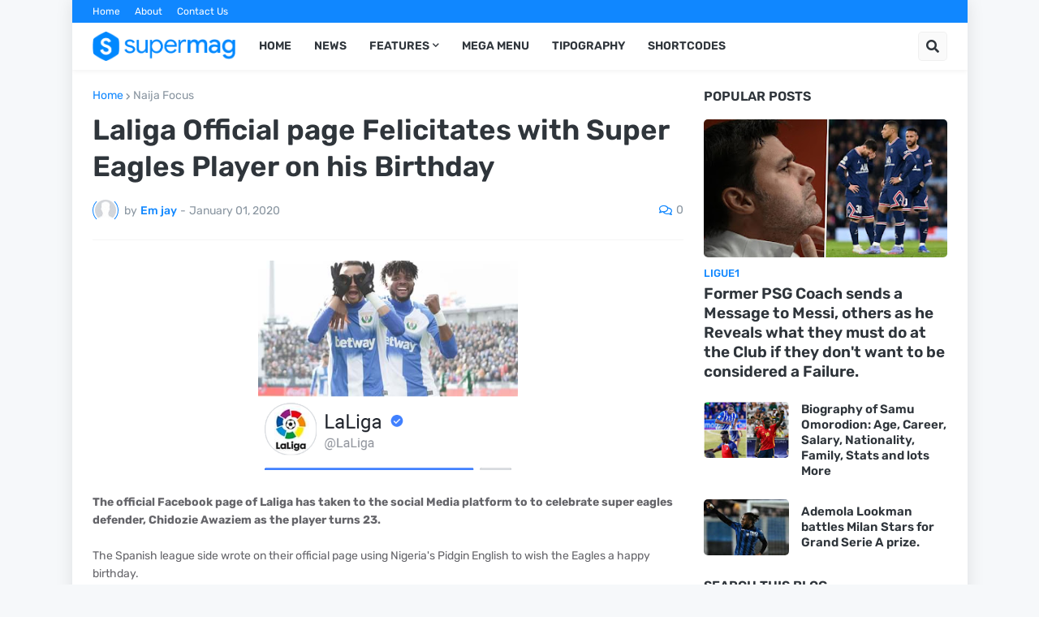

--- FILE ---
content_type: text/html; charset=UTF-8
request_url: https://www.footynaija.com.ng/2020/01/laliga-official-page-felicitates-with.html
body_size: 39334
content:
<!DOCTYPE html>
<html class='ltr' dir='ltr' lang='en_gb' xmlns='http://www.w3.org/1999/xhtml' xmlns:b='http://www.google.com/2005/gml/b' xmlns:data='http://www.google.com/2005/gml/data' xmlns:expr='http://www.google.com/2005/gml/expr'>
<head>
<meta content='text/html; charset=UTF-8' http-equiv='Content-Type'/>
<meta content='width=device-width, initial-scale=1, minimum-scale=1, maximum-scale=1, user-scalable=yes' name='viewport'/>
<title>Laliga Official page Felicitates with Super Eagles Player on his Birthday</title>
<link href='//fonts.gstatic.com' rel='dns-prefetch'/>
<link href='//dnjs.cloudflare.com' rel='dns-prefetch'/>
<link href='//1.bp.blogspot.com' rel='dns-prefetch'/>
<link href='//2.bp.blogspot.com' rel='dns-prefetch'/>
<link href='//3.bp.blogspot.com' rel='dns-prefetch'/>
<link href='//4.bp.blogspot.com' rel='dns-prefetch'/>
<link href='//www.blogger.com' rel='dns-prefetch'/>
<meta content='blogger' name='generator'/>
<link href='https://www.footynaija.com.ng/favicon.ico' rel='icon' type='image/x-icon'/>
<meta content='#1087FF' name='theme-color'/>
<link href='https://www.footynaija.com.ng/2020/01/laliga-official-page-felicitates-with.html' rel='canonical'/>
<meta content='     The official Facebook page of Laliga has taken to the social Media platform to to celebrate super eagles defender, Chidozie Awaziem as ...' name='description'/>
<link href='https://blogger.googleusercontent.com/img/b/R29vZ2xl/AVvXsEispBn2aUwzAEYQAliz6A30jHmZa3xj_RZeTPXHK0iZwMqxXlZrFP21UZCUG9BIo9ylfjkzVe9dc3_RtiT_LBMIBiosu94KqaH9ERy8sAJwzQQSn8V9c-1Em_N1hBbg2nJDC-7DhbjG-5E/w1600/IMG_ORG_1577870816260.png' rel='image_src'/>
<!-- Metadata for Open Graph protocol. See http://ogp.me/. -->
<meta content='en_gb' property='og:locale'/>
<meta content='article' property='og:type'/>
<meta content='Laliga Official page Felicitates with Super Eagles Player on his Birthday' property='og:title'/>
<meta content='https://www.footynaija.com.ng/2020/01/laliga-official-page-felicitates-with.html' property='og:url'/>
<meta content='     The official Facebook page of Laliga has taken to the social Media platform to to celebrate super eagles defender, Chidozie Awaziem as ...' property='og:description'/>
<meta content='FootyNaija ' property='og:site_name'/>
<meta content='https://blogger.googleusercontent.com/img/b/R29vZ2xl/AVvXsEispBn2aUwzAEYQAliz6A30jHmZa3xj_RZeTPXHK0iZwMqxXlZrFP21UZCUG9BIo9ylfjkzVe9dc3_RtiT_LBMIBiosu94KqaH9ERy8sAJwzQQSn8V9c-1Em_N1hBbg2nJDC-7DhbjG-5E/w1600/IMG_ORG_1577870816260.png' property='og:image'/>
<meta content='https://blogger.googleusercontent.com/img/b/R29vZ2xl/AVvXsEispBn2aUwzAEYQAliz6A30jHmZa3xj_RZeTPXHK0iZwMqxXlZrFP21UZCUG9BIo9ylfjkzVe9dc3_RtiT_LBMIBiosu94KqaH9ERy8sAJwzQQSn8V9c-1Em_N1hBbg2nJDC-7DhbjG-5E/w1600/IMG_ORG_1577870816260.png' name='twitter:image'/>
<meta content='summary_large_image' name='twitter:card'/>
<meta content='Laliga Official page Felicitates with Super Eagles Player on his Birthday' name='twitter:title'/>
<meta content='https://www.footynaija.com.ng/2020/01/laliga-official-page-felicitates-with.html' name='twitter:domain'/>
<meta content='     The official Facebook page of Laliga has taken to the social Media platform to to celebrate super eagles defender, Chidozie Awaziem as ...' name='twitter:description'/>
<link rel="alternate" type="application/atom+xml" title="FootyNaija  - Atom" href="https://www.footynaija.com.ng/feeds/posts/default" />
<link rel="alternate" type="application/rss+xml" title="FootyNaija  - RSS" href="https://www.footynaija.com.ng/feeds/posts/default?alt=rss" />
<link rel="service.post" type="application/atom+xml" title="FootyNaija  - Atom" href="https://www.blogger.com/feeds/1785325204963137598/posts/default" />

<link rel="alternate" type="application/atom+xml" title="FootyNaija  - Atom" href="https://www.footynaija.com.ng/feeds/8080533513106438631/comments/default" />
<!-- Font Awesome Free 5.15.1 -->
<link href='https://cdnjs.cloudflare.com/ajax/libs/font-awesome/5.15.1/css/fontawesome.min.css' rel='stylesheet'/>
<!-- Theme CSS Style -->
<style id='page-skin-1' type='text/css'><!--
/*
-----------------------------------------------
Blogger Template Style
Name:         SuperMag
Version:      1.0.0 - Free
Author:       Templateify
Author Url:   https://www.templateify.com/
-----------------------------------------------*/
/*-- Google Fonts --*/
@font-face{font-family:'Rubik';font-style:italic;font-weight:400;font-display:swap;src:url(https://fonts.gstatic.com/s/rubik/v11/iJWEBXyIfDnIV7nEnXO61F3f.woff2) format("woff2");unicode-range:U+0460-052F,U+1C80-1C88,U+20B4,U+2DE0-2DFF,U+A640-A69F,U+FE2E-FE2F}
@font-face{font-family:'Rubik';font-style:italic;font-weight:400;font-display:swap;src:url(https://fonts.gstatic.com/s/rubik/v11/iJWEBXyIfDnIV7nEnXq61F3f.woff2) format("woff2");unicode-range:U+0400-045F,U+0490-0491,U+04B0-04B1,U+2116}
@font-face{font-family:'Rubik';font-style:italic;font-weight:400;font-display:swap;src:url(https://fonts.gstatic.com/s/rubik/v11/iJWEBXyIfDnIV7nEnXy61F3f.woff2) format("woff2");unicode-range:U+0590-05FF,U+20AA,U+25CC,U+FB1D-FB4F}
@font-face{font-family:'Rubik';font-style:italic;font-weight:400;font-display:swap;src:url(https://fonts.gstatic.com/s/rubik/v11/iJWEBXyIfDnIV7nEnXC61F3f.woff2) format("woff2");unicode-range:U+0100-024F,U+0259,U+1E00-1EFF,U+2020,U+20A0-20AB,U+20AD-20CF,U+2113,U+2C60-2C7F,U+A720-A7FF}
@font-face{font-family:'Rubik';font-style:italic;font-weight:400;font-display:swap;src:url(https://fonts.gstatic.com/s/rubik/v11/iJWEBXyIfDnIV7nEnX661A.woff2) format("woff2");unicode-range:U+0000-00FF,U+0131,U+0152-0153,U+02BB-02BC,U+02C6,U+02DA,U+02DC,U+2000-206F,U+2074,U+20AC,U+2122,U+2191,U+2193,U+2212,U+2215,U+FEFF,U+FFFD}
@font-face{font-family:'Rubik';font-style:italic;font-weight:500;font-display:swap;src:url(https://fonts.gstatic.com/s/rubik/v11/iJWEBXyIfDnIV7nEnXO61F3f.woff2) format("woff2");unicode-range:U+0460-052F,U+1C80-1C88,U+20B4,U+2DE0-2DFF,U+A640-A69F,U+FE2E-FE2F}
@font-face{font-family:'Rubik';font-style:italic;font-weight:500;font-display:swap;src:url(https://fonts.gstatic.com/s/rubik/v11/iJWEBXyIfDnIV7nEnXq61F3f.woff2) format("woff2");unicode-range:U+0400-045F,U+0490-0491,U+04B0-04B1,U+2116}
@font-face{font-family:'Rubik';font-style:italic;font-weight:500;font-display:swap;src:url(https://fonts.gstatic.com/s/rubik/v11/iJWEBXyIfDnIV7nEnXy61F3f.woff2) format("woff2");unicode-range:U+0590-05FF,U+20AA,U+25CC,U+FB1D-FB4F}
@font-face{font-family:'Rubik';font-style:italic;font-weight:500;font-display:swap;src:url(https://fonts.gstatic.com/s/rubik/v11/iJWEBXyIfDnIV7nEnXC61F3f.woff2) format("woff2");unicode-range:U+0100-024F,U+0259,U+1E00-1EFF,U+2020,U+20A0-20AB,U+20AD-20CF,U+2113,U+2C60-2C7F,U+A720-A7FF}
@font-face{font-family:'Rubik';font-style:italic;font-weight:500;font-display:swap;src:url(https://fonts.gstatic.com/s/rubik/v11/iJWEBXyIfDnIV7nEnX661A.woff2) format("woff2");unicode-range:U+0000-00FF,U+0131,U+0152-0153,U+02BB-02BC,U+02C6,U+02DA,U+02DC,U+2000-206F,U+2074,U+20AC,U+2122,U+2191,U+2193,U+2212,U+2215,U+FEFF,U+FFFD}
@font-face{font-family:'Rubik';font-style:italic;font-weight:600;font-display:swap;src:url(https://fonts.gstatic.com/s/rubik/v11/iJWEBXyIfDnIV7nEnXO61F3f.woff2) format("woff2");unicode-range:U+0460-052F,U+1C80-1C88,U+20B4,U+2DE0-2DFF,U+A640-A69F,U+FE2E-FE2F}
@font-face{font-family:'Rubik';font-style:italic;font-weight:600;font-display:swap;src:url(https://fonts.gstatic.com/s/rubik/v11/iJWEBXyIfDnIV7nEnXq61F3f.woff2) format("woff2");unicode-range:U+0400-045F,U+0490-0491,U+04B0-04B1,U+2116}
@font-face{font-family:'Rubik';font-style:italic;font-weight:600;font-display:swap;src:url(https://fonts.gstatic.com/s/rubik/v11/iJWEBXyIfDnIV7nEnXy61F3f.woff2) format("woff2");unicode-range:U+0590-05FF,U+20AA,U+25CC,U+FB1D-FB4F}
@font-face{font-family:'Rubik';font-style:italic;font-weight:600;font-display:swap;src:url(https://fonts.gstatic.com/s/rubik/v11/iJWEBXyIfDnIV7nEnXC61F3f.woff2) format("woff2");unicode-range:U+0100-024F,U+0259,U+1E00-1EFF,U+2020,U+20A0-20AB,U+20AD-20CF,U+2113,U+2C60-2C7F,U+A720-A7FF}
@font-face{font-family:'Rubik';font-style:italic;font-weight:600;font-display:swap;src:url(https://fonts.gstatic.com/s/rubik/v11/iJWEBXyIfDnIV7nEnX661A.woff2) format("woff2");unicode-range:U+0000-00FF,U+0131,U+0152-0153,U+02BB-02BC,U+02C6,U+02DA,U+02DC,U+2000-206F,U+2074,U+20AC,U+2122,U+2191,U+2193,U+2212,U+2215,U+FEFF,U+FFFD}
@font-face{font-family:'Rubik';font-style:italic;font-weight:700;font-display:swap;src:url(https://fonts.gstatic.com/s/rubik/v11/iJWEBXyIfDnIV7nEnXO61F3f.woff2) format("woff2");unicode-range:U+0460-052F,U+1C80-1C88,U+20B4,U+2DE0-2DFF,U+A640-A69F,U+FE2E-FE2F}
@font-face{font-family:'Rubik';font-style:italic;font-weight:700;font-display:swap;src:url(https://fonts.gstatic.com/s/rubik/v11/iJWEBXyIfDnIV7nEnXq61F3f.woff2) format("woff2");unicode-range:U+0400-045F,U+0490-0491,U+04B0-04B1,U+2116}
@font-face{font-family:'Rubik';font-style:italic;font-weight:700;font-display:swap;src:url(https://fonts.gstatic.com/s/rubik/v11/iJWEBXyIfDnIV7nEnXy61F3f.woff2) format("woff2");unicode-range:U+0590-05FF,U+20AA,U+25CC,U+FB1D-FB4F}
@font-face{font-family:'Rubik';font-style:italic;font-weight:700;font-display:swap;src:url(https://fonts.gstatic.com/s/rubik/v11/iJWEBXyIfDnIV7nEnXC61F3f.woff2) format("woff2");unicode-range:U+0100-024F,U+0259,U+1E00-1EFF,U+2020,U+20A0-20AB,U+20AD-20CF,U+2113,U+2C60-2C7F,U+A720-A7FF}
@font-face{font-family:'Rubik';font-style:italic;font-weight:700;font-display:swap;src:url(https://fonts.gstatic.com/s/rubik/v11/iJWEBXyIfDnIV7nEnX661A.woff2) format("woff2");unicode-range:U+0000-00FF,U+0131,U+0152-0153,U+02BB-02BC,U+02C6,U+02DA,U+02DC,U+2000-206F,U+2074,U+20AC,U+2122,U+2191,U+2193,U+2212,U+2215,U+FEFF,U+FFFD}
@font-face{font-family:'Rubik';font-style:normal;font-weight:400;font-display:swap;src:url(https://fonts.gstatic.com/s/rubik/v11/iJWKBXyIfDnIV7nMrXyi0A.woff2) format("woff2");unicode-range:U+0460-052F,U+1C80-1C88,U+20B4,U+2DE0-2DFF,U+A640-A69F,U+FE2E-FE2F}
@font-face{font-family:'Rubik';font-style:normal;font-weight:400;font-display:swap;src:url(https://fonts.gstatic.com/s/rubik/v11/iJWKBXyIfDnIV7nFrXyi0A.woff2) format("woff2");unicode-range:U+0400-045F,U+0490-0491,U+04B0-04B1,U+2116}
@font-face{font-family:'Rubik';font-style:normal;font-weight:400;font-display:swap;src:url(https://fonts.gstatic.com/s/rubik/v11/iJWKBXyIfDnIV7nDrXyi0A.woff2) format("woff2");unicode-range:U+0590-05FF,U+20AA,U+25CC,U+FB1D-FB4F}
@font-face{font-family:'Rubik';font-style:normal;font-weight:400;font-display:swap;src:url(https://fonts.gstatic.com/s/rubik/v11/iJWKBXyIfDnIV7nPrXyi0A.woff2) format("woff2");unicode-range:U+0100-024F,U+0259,U+1E00-1EFF,U+2020,U+20A0-20AB,U+20AD-20CF,U+2113,U+2C60-2C7F,U+A720-A7FF}
@font-face{font-family:'Rubik';font-style:normal;font-weight:400;font-display:swap;src:url(https://fonts.gstatic.com/s/rubik/v11/iJWKBXyIfDnIV7nBrXw.woff2) format("woff2");unicode-range:U+0000-00FF,U+0131,U+0152-0153,U+02BB-02BC,U+02C6,U+02DA,U+02DC,U+2000-206F,U+2074,U+20AC,U+2122,U+2191,U+2193,U+2212,U+2215,U+FEFF,U+FFFD}
@font-face{font-family:'Rubik';font-style:normal;font-weight:500;font-display:swap;src:url(https://fonts.gstatic.com/s/rubik/v11/iJWKBXyIfDnIV7nMrXyi0A.woff2) format("woff2");unicode-range:U+0460-052F,U+1C80-1C88,U+20B4,U+2DE0-2DFF,U+A640-A69F,U+FE2E-FE2F}
@font-face{font-family:'Rubik';font-style:normal;font-weight:500;font-display:swap;src:url(https://fonts.gstatic.com/s/rubik/v11/iJWKBXyIfDnIV7nFrXyi0A.woff2) format("woff2");unicode-range:U+0400-045F,U+0490-0491,U+04B0-04B1,U+2116}
@font-face{font-family:'Rubik';font-style:normal;font-weight:500;font-display:swap;src:url(https://fonts.gstatic.com/s/rubik/v11/iJWKBXyIfDnIV7nDrXyi0A.woff2) format("woff2");unicode-range:U+0590-05FF,U+20AA,U+25CC,U+FB1D-FB4F}
@font-face{font-family:'Rubik';font-style:normal;font-weight:500;font-display:swap;src:url(https://fonts.gstatic.com/s/rubik/v11/iJWKBXyIfDnIV7nPrXyi0A.woff2) format("woff2");unicode-range:U+0100-024F,U+0259,U+1E00-1EFF,U+2020,U+20A0-20AB,U+20AD-20CF,U+2113,U+2C60-2C7F,U+A720-A7FF}
@font-face{font-family:'Rubik';font-style:normal;font-weight:500;font-display:swap;src:url(https://fonts.gstatic.com/s/rubik/v11/iJWKBXyIfDnIV7nBrXw.woff2) format("woff2");unicode-range:U+0000-00FF,U+0131,U+0152-0153,U+02BB-02BC,U+02C6,U+02DA,U+02DC,U+2000-206F,U+2074,U+20AC,U+2122,U+2191,U+2193,U+2212,U+2215,U+FEFF,U+FFFD}
@font-face{font-family:'Rubik';font-style:normal;font-weight:600;font-display:swap;src:url(https://fonts.gstatic.com/s/rubik/v11/iJWKBXyIfDnIV7nMrXyi0A.woff2) format("woff2");unicode-range:U+0460-052F,U+1C80-1C88,U+20B4,U+2DE0-2DFF,U+A640-A69F,U+FE2E-FE2F}
@font-face{font-family:'Rubik';font-style:normal;font-weight:600;font-display:swap;src:url(https://fonts.gstatic.com/s/rubik/v11/iJWKBXyIfDnIV7nFrXyi0A.woff2) format("woff2");unicode-range:U+0400-045F,U+0490-0491,U+04B0-04B1,U+2116}
@font-face{font-family:'Rubik';font-style:normal;font-weight:600;font-display:swap;src:url(https://fonts.gstatic.com/s/rubik/v11/iJWKBXyIfDnIV7nDrXyi0A.woff2) format("woff2");unicode-range:U+0590-05FF,U+20AA,U+25CC,U+FB1D-FB4F}
@font-face{font-family:'Rubik';font-style:normal;font-weight:600;font-display:swap;src:url(https://fonts.gstatic.com/s/rubik/v11/iJWKBXyIfDnIV7nPrXyi0A.woff2) format("woff2");unicode-range:U+0100-024F,U+0259,U+1E00-1EFF,U+2020,U+20A0-20AB,U+20AD-20CF,U+2113,U+2C60-2C7F,U+A720-A7FF}
@font-face{font-family:'Rubik';font-style:normal;font-weight:600;font-display:swap;src:url(https://fonts.gstatic.com/s/rubik/v11/iJWKBXyIfDnIV7nBrXw.woff2) format("woff2");unicode-range:U+0000-00FF,U+0131,U+0152-0153,U+02BB-02BC,U+02C6,U+02DA,U+02DC,U+2000-206F,U+2074,U+20AC,U+2122,U+2191,U+2193,U+2212,U+2215,U+FEFF,U+FFFD}
@font-face{font-family:'Rubik';font-style:normal;font-weight:700;font-display:swap;src:url(https://fonts.gstatic.com/s/rubik/v11/iJWKBXyIfDnIV7nMrXyi0A.woff2) format("woff2");unicode-range:U+0460-052F,U+1C80-1C88,U+20B4,U+2DE0-2DFF,U+A640-A69F,U+FE2E-FE2F}
@font-face{font-family:'Rubik';font-style:normal;font-weight:700;font-display:swap;src:url(https://fonts.gstatic.com/s/rubik/v11/iJWKBXyIfDnIV7nFrXyi0A.woff2) format("woff2");unicode-range:U+0400-045F,U+0490-0491,U+04B0-04B1,U+2116}
@font-face{font-family:'Rubik';font-style:normal;font-weight:700;font-display:swap;src:url(https://fonts.gstatic.com/s/rubik/v11/iJWKBXyIfDnIV7nDrXyi0A.woff2) format("woff2");unicode-range:U+0590-05FF,U+20AA,U+25CC,U+FB1D-FB4F}
@font-face{font-family:'Rubik';font-style:normal;font-weight:700;font-display:swap;src:url(https://fonts.gstatic.com/s/rubik/v11/iJWKBXyIfDnIV7nPrXyi0A.woff2) format("woff2");unicode-range:U+0100-024F,U+0259,U+1E00-1EFF,U+2020,U+20A0-20AB,U+20AD-20CF,U+2113,U+2C60-2C7F,U+A720-A7FF}
@font-face{font-family:'Rubik';font-style:normal;font-weight:700;font-display:swap;src:url(https://fonts.gstatic.com/s/rubik/v11/iJWKBXyIfDnIV7nBrXw.woff2) format("woff2");unicode-range:U+0000-00FF,U+0131,U+0152-0153,U+02BB-02BC,U+02C6,U+02DA,U+02DC,U+2000-206F,U+2074,U+20AC,U+2122,U+2191,U+2193,U+2212,U+2215,U+FEFF,U+FFFD}
/*-- Font Awesome Free 5.15.1 --*/
@font-face{font-family:"Font Awesome 5 Brands";font-display:swap;font-style:normal;font-weight:400;font-display:block;src:url(https://cdnjs.cloudflare.com/ajax/libs/font-awesome/5.15.1/webfonts/fa-brands-400.eot);src:url(https://cdnjs.cloudflare.com/ajax/libs/font-awesome/5.15.1/webfonts/fa-brands-400.eot?#iefix) format("embedded-opentype"),url(https://cdnjs.cloudflare.com/ajax/libs/font-awesome/5.15.1/webfonts/fa-brands-400.woff2) format("woff2"),url(https://cdnjs.cloudflare.com/ajax/libs/font-awesome/5.15.1/webfonts/fa-brands-400.woff) format("woff"),url(https://cdnjs.cloudflare.com/ajax/libs/font-awesome/5.15.1/webfonts/fa-brands-400.ttf) format("truetype"),url(https://cdnjs.cloudflare.com/ajax/libs/font-awesome/5.15.1/webfonts/fa-brands-400.svg#fontawesome) format("svg")}.fab{font-family:"Font Awesome 5 Brands";font-weight:400}
@font-face{font-family:"Font Awesome 5 Free";font-display:swap;font-style:normal;font-weight:400;font-display:block;src:url(https://cdnjs.cloudflare.com/ajax/libs/font-awesome/5.15.1/webfonts/fa-regular-400.eot);src:url(https://cdnjs.cloudflare.com/ajax/libs/font-awesome/5.15.1/webfonts/fa-regular-400.eot?#iefix) format("embedded-opentype"),url(https://cdnjs.cloudflare.com/ajax/libs/font-awesome/5.15.1/webfonts/fa-regular-400.woff2) format("woff2"),url(https://cdnjs.cloudflare.com/ajax/libs/font-awesome/5.15.1/webfonts/fa-regular-400.woff) format("woff"),url(https://cdnjs.cloudflare.com/ajax/libs/font-awesome/5.15.1/webfonts/fa-regular-400.ttf) format("truetype"),url(https://cdnjs.cloudflare.com/ajax/libs/font-awesome/5.15.1/webfonts/fa-regular-400.svg#fontawesome) format("svg")}.far{font-family:"Font Awesome 5 Free";font-weight:400}
@font-face{font-family:"Font Awesome 5 Free";font-display:swap;font-style:normal;font-weight:900;font-display:block;src:url(https://cdnjs.cloudflare.com/ajax/libs/font-awesome/5.15.1/webfonts/fa-solid-900.eot);src:url(https://cdnjs.cloudflare.com/ajax/libs/font-awesome/5.15.1/webfonts/fa-solid-900.eot?#iefix) format("embedded-opentype"),url(https://cdnjs.cloudflare.com/ajax/libs/font-awesome/5.15.1/webfonts/fa-solid-900.woff2) format("woff2"),url(https://cdnjs.cloudflare.com/ajax/libs/font-awesome/5.15.1/webfonts/fa-solid-900.woff) format("woff"),url(https://cdnjs.cloudflare.com/ajax/libs/font-awesome/5.15.1/webfonts/fa-solid-900.ttf) format("truetype"),url(https://cdnjs.cloudflare.com/ajax/libs/font-awesome/5.15.1/webfonts/fa-solid-900.svg#fontawesome) format("svg")}.fa,.far,.fas{font-family:"Font Awesome 5 Free"}.fa,.fas{font-weight:900}
/*-- CSS Variables --*/
html{
--body-font:'Rubik', Arial, sans-serif;
--title-font:'Rubik', Arial, sans-serif;
--meta-font:'Rubik', Arial, sans-serif;
--text-font:'Rubik', Arial, sans-serif;
--body-bg-color:#F6F8FA;
--body-bg:#F6F8FA none repeat scroll top left;
--outer-bg:#FFFFFF;
--main-color:#1087FF;
--main-color-20:#1087FF20;
--title-color:#2F353B;
--title-hover-color:#1087FF;
--meta-color:#8995A0;
--tag-color:#1087FF;
--text-color:#65656A;
--excerpt-color:#8995A0;
--topbar-bg:#1087FF;
--topbar-color:#FFFFFF;
--topbar-hover-color:#E9F3FF;
--header-bg:#FFFFFF;
--header-color:#2F353B;
--header-hover-color:#1087FF;
--submenu-bg:#FFFFFF;
--submenu-color:#2F353B;
--submenu-hover-color:#1087FF;
--megamenu-bg:#FFFFFF;
--megamenu-color:#2F353B;
--megamenu-hover-color:#1087FF;
--mobilemenu-bg:#FFFFFF;
--mobilemenu-color:#2F353B;
--mobilemenu-hover-color:#1087FF;
--widget-title-color:#2F353B;
--post-title-color:#2F353B;
--post-title-hover-color:#1087FF;
--post-text-color:#65656A;
--footer-bg:#242A30;
--footer-color:#F6F7F8;
--footer-hover-color:#1087FF;
--footer-text-color:#CFD6DA;
--footerbar-bg:#1C2327;
--footerbar-color:#F6F7F8;
--footerbar-hover-color:#1087FF;
--button-bg:#1087FF;
--button-color:#FFFFFF;
--button-hover-bg:#3367D6;
--button-hover-color:#FFFFFF;
--border-color:rgba(155,155,155,0.1);
--avatar-shadow:0px 1px 4px rgba(0,0,0,0.1);
--button-shadow:0px 1px 4px rgba(0,0,0,0.05);
}
html.rtl{
--body-font:'Tajawal',Arial,sans-serif;
--title-font:'Tajawal',Arial,sans-serif;
--meta-font:'Tajawal',Arial,sans-serif;
--text-font:'Tajawal',Arial,sans-serif;
}
/*-- Reset CSS --*/
a,abbr,acronym,address,applet,b,big,blockquote,body,caption,center,cite,code,dd,del,dfn,div,dl,dt,em,fieldset,font,form,h1,h2,h3,h4,h5,h6,html,i,iframe,img,ins,kbd,label,legend,li,object,p,pre,q,s,samp,small,span,strike,strong,sub,sup,table,tbody,td,tfoot,th,thead,tr,tt,u,ul,var{padding:0;margin:0;border:0;outline:0;vertical-align:baseline;background:0 0;text-decoration:none}dl,ul{list-style-position:inside;list-style:none}ul li{list-style:none}caption{text-align:center}img{border:none;position:relative}a,a:visited{text-decoration:none}.clearfix{clear:both}.section,.widget,.widget ul{margin:0;padding:0}a{color:var(--main-color)}a img{border:0}abbr{text-decoration:none}.CSS_LIGHTBOX{z-index:999999!important}.CSS_LIGHTBOX_ATTRIBUTION_INDEX_CONTAINER .CSS_HCONT_CHILDREN_HOLDER > .CSS_LAYOUT_COMPONENT.CSS_HCONT_CHILD:first-child > .CSS_LAYOUT_COMPONENT{opacity:0}.separator a{clear:none!important;float:none!important;margin-left:0!important;margin-right:0!important}#Navbar1,#navbar-iframe,.widget-item-control,a.quickedit,.home-link,.feed-links{display:none!important}.center{display:table;margin:0 auto;position:relative}.widget > h2,.widget > h3{display:none}.widget iframe,.widget img{max-width:100%}button,input,select,textarea{font-family:var(--body-font);-webkit-appearance:none;-moz-appearance:none;appearance:none;outline:none;border-radius:0}
/*-- Style CSS --*/
*{box-sizing:border-box;text-rendering:optimizeLegibility;-webkit-font-smoothing:antialiased}
html{position:relative;margin:0}
body{position:relative;background:var(--body-bg);background-color:var(--body-bg-color);font-family:var(--body-font);font-size:14px;color:var(--text-color);font-weight:400;font-style:normal;line-height:1.4em;word-wrap:break-word;margin:0;padding:0}
body.is-cover{background-attachment:fixed;background-size:cover;background-position:center center;background-repeat:no-repeat}
.rtl{direction:rtl}
h1,h2,h3,h4,h5,h6{font-family:var(--title-font);font-weight:600}
a,input,button{transition:all .0s ease}
#outer-wrapper{position:relative;overflow:hidden;width:100%;max-width:100%;background-color:var(--outer-bg);margin:0 auto;padding:0}
.is-boxed #outer-wrapper{width:1103px;max-width:100%;box-shadow:0 0 20px rgba(0,0,0,0.1)}
.container{position:relative}
.row-x1{width:1053px}
.flex-center{display:flex;justify-content:center}
#content-wrapper{position:relative;float:left;width:100%;overflow:hidden;padding:25px 0;margin:0;border-top:0}
.theiaStickySidebar:before,.theiaStickySidebar:after{content:'';display:table;clear:both}
#main-wrapper{position:relative;float:left;width:calc(100% - 325px);padding:0}
.is-left #main-wrapper,.rtl #main-wrapper{float:right}
#sidebar-wrapper{position:relative;float:right;width:300px;padding:0}
.is-left #sidebar-wrapper,.rtl #sidebar-wrapper{float:left}
.btn{position:relative;border:0;border-radius:5px;box-shadow:var(--button-shadow)}
.entry-image-wrap,.comments .avatar-image-container{overflow:hidden;background-color:rgba(155,155,155,0.05);z-index:5;color:transparent!important;transition:opacity .17s ease}
.entry-thumb{display:block;position:relative;width:100%;height:100%;background-size:cover;background-position:center center;background-repeat:no-repeat;z-index:1;opacity:0;transition:opacity .35s ease,filter 0s ease}
.entry-thumb.lazy-ify{opacity:1}
.entry-image-wrap:hover .entry-thumb,.entry-inner:hover .entry-image-wrap .entry-thumb{filter:brightness(1.05)}
.before-mask:before{content:'';position:absolute;left:0;right:0;bottom:0;height:70%;background-image:linear-gradient(to bottom,transparent,rgba(0,0,0,0.5));-webkit-backface-visibility:hidden;backface-visibility:hidden;z-index:2;opacity:1;margin:0;transition:opacity .25s ease}
.entry-image-wrap.is-video:after{position:absolute;display:flex;align-items:center;justify-content:center;content:'\f04b';top:50%;right:50%;background-color:rgba(0,0,0,0.5);width:40px;height:29px;font-family:'Font Awesome 5 Free';font-size:12px;color:#fff;font-weight:900;z-index:5;transform:translate(50%,-50%);margin:0;box-shadow:0 1px 3px 0 rgba(0,0,0,0.2);border-radius:6px;transition:background .17s ease}
.entry-image-wrap.is-video.c-ply:after{transform:translate(50%,-50%) scale(1.2)}
.entry-inner .entry-image-wrap.is-video:not(.c-ply):after{top:15px;right:15px;transform:translate(0%,0%)}
.rtl .entry-inner .entry-image-wrap.is-video:not(.c-ply):after{left:15px;right:unset}
.entry-image-wrap.is-video:hover:after,.entry-inner:hover .entry-image-wrap.is-video:after{background-color:#ff0000}
.entry-category{display:block;font-size:13px;color:var(--tag-color);font-weight:500;text-transform:uppercase;margin:0 0 4px}
.entry-title{color:var(--post-title-color);font-weight:600;line-height:1.3em}
.entry-title a{display:block;color:var(--post-title-color)}
.entry-title a:hover{color:var(--post-title-hover-color)}
.entry-meta{font-family:var(--meta-font);font-size:12px;color:var(--meta-color);font-weight:400;margin:0}
.entry-meta .author-name{color:var(--main-color);font-weight:500}
.excerpt{font-family:var(--text-font);line-height:1.5em}
.entry-info{position:absolute;left:0;bottom:0;width:100%;background:linear-gradient(to bottom,transparent,rgba(0,0,0,0.8));overflow:hidden;z-index:5;display:flex;flex-direction:column;padding:15px}
.entry-info .entry-title{color:#fff;text-shadow:0 1px 2px rgba(0,0,0,0.5)}
.entry-info .entry-meta{color:#ccc}
.entry-info .entry-meta .author-name{color:#ddd}
.error-msg{display:flex;align-items:center;font-size:14px;color:var(--meta-color);padding:20px 0;font-weight:400}
.error-msg b{font-weight:600}
.loader{position:relative;width:100%;height:100%;overflow:hidden;display:flex;align-items:center;justify-content:center;margin:0}
.loader:after{content:'';display:block;width:30px;height:30px;box-sizing:border-box;margin:0;border:2px solid var(--main-color);border-right-color:var(--border-color);border-radius:100%;animation:spinner .65s infinite linear;transform-origin:center}
@-webkit-keyframes spinner {
0%{-webkit-transform:rotate(0deg);transform:rotate(0deg)}
to{-webkit-transform:rotate(1turn);transform:rotate(1turn)}
}
@keyframes spinner {
0%{-webkit-transform:rotate(0deg);transform:rotate(0deg)}
to{-webkit-transform:rotate(1turn);transform:rotate(1turn)}
}
.social a:before{display:inline-block;font-family:'Font Awesome 5 Brands';font-style:normal;font-weight:400}
.social .blogger a:before{content:'\f37d'}
.social .apple a:before{content:'\f179'}
.social .amazon a:before{content:'\f270'}
.social .microsoft a:before{content:'\f3ca'}
.social .facebook a:before{content:'\f09a'}
.social .facebook-f a:before{content:'\f39e'}
.social .twitter a:before{content:'\f099'}
.social .rss a:before{content:'\f09e';font-family:'Font Awesome 5 Free';font-weight:900}
.social .youtube a:before{content:'\f167'}
.social .skype a:before{content:'\f17e'}
.social .stumbleupon a:before{content:'\f1a4'}
.social .tumblr a:before{content:'\f173'}
.social .vk a:before{content:'\f189'}
.social .stack-overflow a:before{content:'\f16c'}
.social .github a:before{content:'\f09b'}
.social .linkedin a:before{content:'\f0e1'}
.social .dribbble a:before{content:'\f17d'}
.social .soundcloud a:before{content:'\f1be'}
.social .behance a:before{content:'\f1b4'}
.social .digg a:before{content:'\f1a6'}
.social .instagram a:before{content:'\f16d'}
.social .pinterest a:before{content:'\f0d2'}
.social .pinterest-p a:before{content:'\f231'}
.social .twitch a:before{content:'\f1e8'}
.social .delicious a:before{content:'\f1a5'}
.social .codepen a:before{content:'\f1cb'}
.social .flipboard a:before{content:'\f44d'}
.social .reddit a:before{content:'\f281'}
.social .whatsapp a:before{content:'\f232'}
.social .messenger a:before{content:'\f39f'}
.social .snapchat a:before{content:'\f2ac'}
.social .telegram a:before{content:'\f3fe'}
.social .steam a:before{content:'\f3f6'}
.social .discord a:before{content:'\f392'}
.social .quora a:before{content:'\f2c4'}
.social .share a:before{content:'\f064';font-family:'Font Awesome 5 Free';font-weight:900}
.social .email a:before{content:'\f0e0';font-family:'Font Awesome 5 Free'}
.social .external-link a:before{content:'\f35d';font-family:'Font Awesome 5 Free';font-weight:900}
.social-bg .blogger a,.social-bg-hover .blogger a:hover{background-color:#ff5722}
.social-bg .apple a,.social-bg-hover .apple a:hover{background-color:#333}
.social-bg .amazon a,.social-bg-hover .amazon a:hover{background-color:#fe9800}
.social-bg .microsoft a,.social-bg-hover .microsoft a:hover{background-color:#0067B8}
.social-bg .facebook a,.social-bg .facebook-f a,.social-bg-hover .facebook a:hover,.social-bg-hover .facebook-f a:hover{background-color:#3b5999}
.social-bg .twitter a,.social-bg-hover .twitter a:hover{background-color:#00acee}
.social-bg .youtube a,.social-bg-hover .youtube a:hover{background-color:#f50000}
.social-bg .instagram a,.social-bg-hover .instagram a:hover{background:linear-gradient(15deg,#ffb13d,#dd277b,#4d5ed4)}
.social-bg .pinterest a,.social-bg .pinterest-p a,.social-bg-hover .pinterest a:hover,.social-bg-hover .pinterest-p a:hover{background-color:#ca2127}
.social-bg .dribbble a,.social-bg-hover .dribbble a:hover{background-color:#ea4c89}
.social-bg .linkedin a,.social-bg-hover .linkedin a:hover{background-color:#0077b5}
.social-bg .tumblr a,.social-bg-hover .tumblr a:hover{background-color:#365069}
.social-bg .twitch a,.social-bg-hover .twitch a:hover{background-color:#6441a5}
.social-bg .rss a,.social-bg-hover .rss a:hover{background-color:#ffc200}
.social-bg .skype a,.social-bg-hover .skype a:hover{background-color:#00aff0}
.social-bg .stumbleupon a,.social-bg-hover .stumbleupon a:hover{background-color:#eb4823}
.social-bg .vk a,.social-bg-hover .vk a:hover{background-color:#4a76a8}
.social-bg .stack-overflow a,.social-bg-hover .stack-overflow a:hover{background-color:#f48024}
.social-bg .github a,.social-bg-hover .github a:hover{background-color:#24292e}
.social-bg .soundcloud a,.social-bg-hover .soundcloud a:hover{background:linear-gradient(#ff7400,#ff3400)}
.social-bg .behance a,.social-bg-hover .behance a:hover{background-color:#191919}
.social-bg .digg a,.social-bg-hover .digg a:hover{background-color:#1b1a19}
.social-bg .delicious a,.social-bg-hover .delicious a:hover{background-color:#0076e8}
.social-bg .codepen a,.social-bg-hover .codepen a:hover{background-color:#000}
.social-bg .flipboard a,.social-bg-hover .flipboard a:hover{background-color:#f52828}
.social-bg .reddit a,.social-bg-hover .reddit a:hover{background-color:#ff4500}
.social-bg .whatsapp a,.social-bg-hover .whatsapp a:hover{background-color:#3fbb50}
.social-bg .messenger a,.social-bg-hover .messenger a:hover{background-color:#0084ff}
.social-bg .snapchat a,.social-bg-hover .snapchat a:hover{background-color:#ffe700}
.social-bg .telegram a,.social-bg-hover .telegram a:hover{background-color:#179cde}
.social-bg .steam a,.social-bg-hover .steam a:hover{background:linear-gradient(5deg,#0d89bc,#112c5b,#0d1c47)}
.social-bg .discord a,.social-bg-hover .discord a:hover{background-color:#7289da}
.social-bg .quora a,.social-bg-hover .quora a:hover{background-color:#b92b27}
.social-bg .share a,.social-bg-hover .share a:hover{background-color:var(--meta-color)}
.social-bg .email a,.social-bg-hover .email a:hover{background-color:#888}
.social-bg .external-link a,.social-bg-hover .external-link a:hover{background-color:var(--button-hover-bg)}
.social-color .blogger a,.social-color-hover .blogger a:hover{color:#ff5722}
.social-color .apple a,.social-color-hover .apple a:hover{color:#333}
.social-color .amazon a,.social-color-hover .amazon a:hover{color:#fe9800}
.social-color .microsoft a,.social-color-hover .microsoft a:hover{color:#0067B8}
.social-color .facebook a,.social-color .facebook-f a,.social-color-hover .facebook a:hover,.social-color-hover .facebook-f a:hover{color:#3b5999}
.social-color .twitter a,.social-color-hover .twitter a:hover{color:#00acee}
.social-color .youtube a,.social-color-hover .youtube a:hover{color:#f50000}
.social-color .instagram a,.social-color-hover .instagram a:hover{color:#dd277b}
.social-color .pinterest a,.social-color .pinterest-p a,.social-color-hover .pinterest a:hover,.social-color-hover .pinterest-p a:hover{color:#ca2127}
.social-color .dribbble a,.social-color-hover .dribbble a:hover{color:#ea4c89}
.social-color .linkedin a,.social-color-hover .linkedin a:hover{color:#0077b5}
.social-color .tumblr a,.social-color-hover .tumblr a:hover{color:#365069}
.social-color .twitch a,.social-color-hover .twitch a:hover{color:#6441a5}
.social-color .rss a,.social-color-hover .rss a:hover{color:#ffc200}
.social-color .skype a,.social-color-hover .skype a:hover{color:#00aff0}
.social-color .stumbleupon a,.social-color-hover .stumbleupon a:hover{color:#eb4823}
.social-color .vk a,.social-color-hover .vk a:hover{color:#4a76a8}
.social-color .stack-overflow a,.social-color-hover .stack-overflow a:hover{color:#f48024}
.social-color .github a,.social-color-hover .github a:hover{color:#24292e}
.social-color .soundcloud a,.social-color-hover .soundcloud a:hover{color:#ff7400}
.social-color .behance a,.social-color-hover .behance a:hover{color:#191919}
.social-color .digg a,.social-color-hover .digg a:hover{color:#1b1a19}
.social-color .delicious a,.social-color-hover .delicious a:hover{color:#0076e8}
.social-color .codepen a,.social-color-hover .codepen a:hover{color:#000}
.social-color .flipboard a,.social-color-hover .flipboard a:hover{color:#f52828}
.social-color .reddit a,.social-color-hover .reddit a:hover{color:#ff4500}
.social-color .whatsapp a,.social-color-hover .whatsapp a:hover{color:#3fbb50}
.social-color .messenger a,.social-color-hover .messenger a:hover{color:#0084ff}
.social-color .snapchat a,.social-color-hover .snapchat a:hover{color:#ffe700}
.social-color .telegram a,.social-color-hover .telegram a:hover{color:#179cde}
.social-color .steam a,.social-color-hover .steam a:hover{color:#112c5b}
.social-color .discord a,.social-color-hover .discord a:hover{color:#7289da}
.social-color .quora a,.social-color-hover .quora a:hover{color:#b92b27}
.social-color .share a,.social-color-hover .share a:hover{color:var(--meta-color)}
.social-color .email a,.social-color-hover .email a:hover{color:#888}
.social-color .external-link a,.social-color-hover .external-link a:hover{color:var(--button-hover-bg)}
#header-wrapper{position:relative;float:left;width:100%;z-index:50;margin:0}
.topbar-wrap{position:relative;float:left;width:100%;height:28px;background-color:var(--topbar-bg);z-index:1;margin:0}
.topbar-wrap.has-border{border-bottom:1px solid var(--border-color)}
.topbar-items{position:relative;float:left;width:100%;display:flex;flex-wrap:wrap;justify-content:space-between;margin:0}
.topbar-items .section{position:relative;height:28px;margin:0}
.topbar-items .topbar-ul{display:flex;flex-wrap:wrap}
.topbar-items .topbar-ul li{display:inline-block;height:28px;line-height:28px;margin:0 18px 0 0}
.rtl .topbar-items .topbar-ul li{margin:0 0 0 18px}
.topbar-items .topbar-ul li a{display:block;font-size:12px;color:var(--topbar-color)}
.topbar-items .topbar-ul li a:hover{color:var(--topbar-hover-color)}
.topbar-items .topbar-ul li a{font-weight:400}
.topbar-items .topbar-social .topbar-ul li{margin:0 0 0 16px}
.rtl .topbar-items .topbar-social .topbar-ul li{margin:0 16px 0 0}
.main-header,.header-inner{position:relative;float:left;width:100%;height:58px;background-color:var(--header-bg);margin:0}
.header-inner{background-color:rgba(0,0,0,0)}
.header-header{position:relative;float:left;width:100%;height:58px;background-color:var(--header-bg);margin:0;box-shadow:0 2px 6px 0 rgba(0,0,0,0.05)}
.is-boxed .header-header{float:none;width:1103px;max-width:100%;margin:0 auto;padding:0}
.header-items{position:relative;float:left;width:100%;display:flex;flex-wrap:wrap;justify-content:space-between;margin:0}
.flex-left{position:static;display:flex;margin:0}
.flex-right{position:absolute;top:0;right:0;background-color:var(--header-bg);margin:0}
.rtl .flex-right{left:0;right:unset;margin:0}
.main-logo{position:relative;float:left;height:58px;overflow:hidden;margin:0 15px 0 0}
.rtl .main-logo{margin:0 0 0 15px}
.main-logo .widget{position:relative;height:100%;display:flex;align-items:center;margin:0}
.main-logo .logo-img{display:flex;align-items:center;height:36px;overflow:hidden;margin:0}
.main-logo img{display:block;max-width:100%;max-height:100%;margin:0}
.main-logo .blog-title{display:block;font-size:20px;color:var(--header-color);font-weight:600;margin:0}
.main-logo .blog-title a{color:var(--header-color)}
.main-logo .blog-title a:hover{color:var(--header-hover-color)}
.main-logo #h1-off{position:absolute;top:-9000px;left:-9000px;display:none;visibility:hidden}
#supermag-free-main-nav{position:static;height:58px;z-index:10}
#supermag-free-main-nav .widget,#supermag-free-main-nav .widget > .widget-title{display:none}
#supermag-free-main-nav .show-menu{display:block}
#supermag-free-main-nav ul#supermag-free-main-nav-menu{display:flex;flex-wrap:wrap}
#supermag-free-main-nav ul > li{position:relative;padding:0;margin:0}
#supermag-free-main-nav-menu > li > a{position:relative;display:block;height:58px;font-size:14px;color:var(--header-color);font-weight:600;text-transform:uppercase;line-height:58px;padding:0 14px;margin:0}
#supermag-free-main-nav-menu > li:hover > a{color:var(--header-hover-color)}
#supermag-free-main-nav ul > li > ul,#supermag-free-main-nav ul > li > .ul{position:absolute;float:left;left:0;top:58px;width:180px;background-color:var(--submenu-bg);z-index:99999;padding:5px 0;backface-visibility:hidden;visibility:hidden;opacity:0;box-shadow:0 5px 10px 0 rgba(0,0,0,0.05);border-radius:0}
.rtl #supermag-free-main-nav ul > li > ul,.rtl #supermag-free-main-nav ul > li > .ul{left:auto;right:0}
#supermag-free-main-nav ul > li > ul > li > ul{position:absolute;top:-5px;left:100%;margin:0}
.rtl #supermag-free-main-nav ul > li > ul > li > ul{left:unset;right:100%}
.is-dark #supermag-free-main-nav ul > li > ul,.is-dark #supermag-free-main-nav ul > li > .ul{box-shadow:0 5px 10px 0 rgba(0,0,0,0.1)}
#supermag-free-main-nav-menu > li.has-sub > ul:before,#supermag-free-main-nav-menu > li.has-sub > ul > li:first-child > ul:before,li.mega-menu > .ul:before{display:block;content:'';position:absolute;top:0;left:0;width:100%;height:6px;background:linear-gradient(to bottom,rgba(0,0,0,0.03),var(--submenu-bg));margin:0}
li.mega-menu > .ul:before{background:linear-gradient(to bottom,rgba(0,0,0,0.03),var(--megamenu-bg))}
#supermag-free-main-nav ul > li > ul > li{display:block;float:none;position:relative}
.rtl #supermag-free-main-nav ul > li > ul > li{float:none}
#supermag-free-main-nav ul > li > ul > li a{position:relative;display:block;font-size:14px;color:var(--submenu-color);font-weight:400;padding:8px 14px;margin:0}
#supermag-free-main-nav ul > li > ul > li:hover > a{color:var(--submenu-hover-color)}
#supermag-free-main-nav ul > li.has-sub > a:after{content:'\f078';float:right;font-family:'Font Awesome 5 Free';font-size:9px;font-weight:900;margin:-1px 0 0 4px}
.rtl #supermag-free-main-nav ul > li.has-sub > a:after{float:left;margin:-1px 4px 0 0}
#supermag-free-main-nav ul > li > ul > li.has-sub > a:after{content:'\f054';float:right;margin:0}
.rtl #supermag-free-main-nav ul > li > ul > li.has-sub > a:after{content:'\f053'}
#supermag-free-main-nav ul ul,#supermag-free-main-nav ul .ul{transition:visibility .1s ease,opacity .17s ease}
#supermag-free-main-nav ul > li:hover > ul,#supermag-free-main-nav ul > li:hover > .ul,#supermag-free-main-nav ul > li > ul > li:hover > ul{visibility:visible;opacity:1;margin:0}
#supermag-free-main-nav .mega-menu{position:static!important}
#supermag-free-main-nav .mega-menu > .ul{width:100%;overflow:hidden;background-color:var(--megamenu-bg);display:grid;grid-template-columns:repeat(5,1fr);column-gap:20px;padding:20px}
#supermag-free-main-nav .mega-menu > .ul.no-items{grid-template-columns:1fr}
.mega-items .mega-item{position:relative;width:100%;padding:0}
.mega-items .mega-content{position:relative;float:left;width:100%;padding:0}
.mega-content .entry-image-wrap{position:relative;display:block;width:100%;height:122px;overflow:hidden;z-index:1;margin:0 0 8px;border-radius:5px}
.mega-content .entry-image-wrap.is-video:after{transform:translate(50%,-50%) scale(.9)}
.mega-content .entry-title{font-size:14px;margin:0}
.mega-content .entry-title a{color:var(--megamenu-color)}
.mega-content .entry-title a:hover{color:var(--megamenu-hover-color)}
.mega-menu .error-msg{justify-content:center}
.mobile-menu-toggle{display:none;height:36px;font-size:18px;color:var(--header-color);align-items:center;padding:0 15px}
.mobile-menu-toggle:after{content:'\f0c9';font-family:'Font Awesome 5 Free';font-weight:900;margin:0}
.mobile-menu-toggle:hover{color:var(--header-hover-color)}
.main-toggle-wrap{position:relative;height:58px;display:flex;align-items:center;z-index:20;margin:0}
.main-toggle-style{position:relative;width:36px;height:36px;color:var(--header-color);font-size:16px;text-align:center;line-height:36px;cursor:pointer;z-index:20;padding:0;margin:0}
.darkmode-toggle{width:auto;font-size:14px;padding:0 15px}
.darkmode-toggle:after{content:'\f186';font-family:'Font Awesome 5 Free';font-weight:400;margin:0}
html.is-dark .darkmode-toggle:after{content:'\f185';font-weight:900}
.darkmode-toggle:hover{color:var(--header-hover-color)}
.show-search{background-color:rgba(155,155,155,0.05);line-height:34px;border:1px solid var(--border-color);border-radius:5px}
.show-search:hover{color:var(--header-hover-color)}
.show-search:after{content:'\f002';font-family:'Font Awesome 5 Free';font-weight:900;margin:0}
#main-search-wrap{display:none;position:absolute;top:0;left:0;width:100%;height:58px;background-color:var(--header-bg);overflow:hidden;z-index:25;padding:0}
.main-search{position:relative;float:right;width:100%;height:36px;background-color:rgba(155,155,155,0.05);overflow:hidden;display:flex;justify-content:space-between;margin:11px 0 0;border:1px solid var(--border-color);border-radius:5px;animation:showSearch .17s ease}
.rtl .main-search{float:left}
.main-search .search-form{position:relative;height:34px;background-color:rgba(0,0,0,0);flex:1;padding:0;border:0}
.main-search .search-input{position:relative;width:100%;height:34px;background-color:rgba(0,0,0,0);font-family:inherit;font-size:14px;color:var(--header-color);font-weight:400;padding:0 10px;border:0}
.main-search .search-input:focus,.main-search .search-input::placeholder{color:var(--header-color);outline:none}
.main-search .search-input::placeholder{opacity:.65}
.hide-search{position:relative;width:34px;height:34px;color:var(--header-color);font-size:16px;text-align:center;line-height:34px;cursor:pointer;z-index:20;padding:0;margin:0}
.hide-search:after{content:'\f00d';font-family:'Font Awesome 5 Free';font-weight:900;margin:0}
.hide-search:hover{color:var(--header-hover-color)}
@-webkit-keyframes showSearch {
0%{width:80%;opacity:0}
100%{width:100%;opacity:1}
}
.header-inner.is-fixed{position:fixed;top:-58px;left:0;width:100%;z-index:990;backface-visibility:hidden;visibility:hidden;opacity:0;transition:all .25s ease}
.header-inner.is-fixed.show{top:0;opacity:1;visibility:visible;margin:0}
.overlay{visibility:hidden;opacity:0;position:fixed;top:0;left:0;right:0;bottom:0;background-color:rgba(23,28,36,0.6);z-index:1000;-webkit-backdrop-filter:saturate(100%) blur(3px);-ms-backdrop-filter:saturate(100%) blur(3px);-o-backdrop-filter:saturate(100%) blur(3px);backdrop-filter:saturate(100%) blur(3px);margin:0;transition:all .25s ease}
#slide-menu{display:none;position:fixed;width:300px;height:100%;top:0;left:0;bottom:0;background-color:var(--mobilemenu-bg);overflow:hidden;z-index:1010;left:0;-webkit-transform:translateX(-100%);transform:translateX(-100%);visibility:hidden;box-shadow:3px 0 7px rgba(0,0,0,0.1);transition:all .25s ease}
.rtl #slide-menu{left:unset;right:0;-webkit-transform:translateX(100%);transform:translateX(100%)}
.nav-active #slide-menu,.rtl .nav-active #slide-menu{-webkit-transform:translateX(0);transform:translateX(0);visibility:visible}
.slide-menu-header{float:left;width:100%;height:58px;background-color:var(--header-bg);overflow:hidden;display:flex;align-items:center;justify-content:space-between;box-shadow:0 2px 4px 0 rgba(0,0,0,0.05)}
.mobile-search{position:relative;flex:1;padding:0 0 0 15px;margin:0}
.rtl .mobile-search{padding:0 15px 0 0}
.mobile-search .search-form{position:relative;width:100%;height:36px;background-color:rgba(155,155,155,0.05);overflow:hidden;display:flex;justify-content:space-between;border:1px solid var(--border-color);border-radius:5px}
.mobile-search .search-input{position:relative;width:calc(100% - 34px);height:34px;background-color:rgba(0,0,0,0);font-family:inherit;font-size:14px;color:var(--header-color);font-weight:400;padding:0 10px;border:0}
.mobile-search .search-input:focus,.mobile-search .search-input::placeholder{color:var(--header-color)}
.mobile-search .search-input::placeholder{opacity:.65}
.mobile-search .search-action{position:relative;width:34px;height:34px;background-color:rgba(0,0,0,0);font-family:inherit;font-size:12px;color:var(--header-color);font-weight:400;line-height:34px;text-align:center;cursor:pointer;padding:0;border:0;opacity:.65}
.mobile-search .search-action:before{display:block;content:'\f002';font-family:'Font Awesome 5 Free';font-weight:900}
.mobile-search .search-action:hover{opacity:1}
.mobile-toggle-wrap{position:relative;margin:0}
.hide-supermag-free-mobile-menu{position:relative;display:block;height:36px;color:var(--header-color);font-size:16px;line-height:36px;cursor:pointer;z-index:20;padding:0 15px;margin:0}
.hide-supermag-free-mobile-menu:before{content:'\f00d';font-family:'Font Awesome 5 Free';font-weight:900}
.hide-supermag-free-mobile-menu:hover{color:var(--header-hover-color)}
.slide-menu-flex{position:relative;float:left;width:100%;height:calc(100% - 58px);display:flex;flex-direction:column;justify-content:space-between;overflow:hidden;overflow-y:auto;-webkit-overflow-scrolling:touch;margin:0}
.supermag-free-mobile-menu{position:relative;float:left;width:100%;padding:15px}
.supermag-free-mobile-menu > ul{margin:0}
.supermag-free-mobile-menu .m-sub{display:none;padding:0}
.supermag-free-mobile-menu ul li{position:relative;display:block;overflow:hidden;float:left;width:100%;font-size:14px;font-weight:600;margin:0;padding:0}
.supermag-free-mobile-menu > ul li ul{overflow:hidden}
.supermag-free-mobile-menu ul li a{color:var(--mobilemenu-color);padding:10px 0;display:block}
.supermag-free-mobile-menu > ul > li > a{text-transform:uppercase}
.supermag-free-mobile-menu ul li.has-sub .submenu-toggle{position:absolute;top:0;right:0;width:30px;color:var(--mobilemenu-color);text-align:right;cursor:pointer;padding:10px 0}
.supermag-free-mobile-menu ul li.has-sub li.has-sub .submenu-toggle{padding:8px 0}
.rtl .supermag-free-mobile-menu ul li.has-sub .submenu-toggle{text-align:left;right:auto;left:0}
.supermag-free-mobile-menu ul li.has-sub .submenu-toggle:after{content:'\f078';font-family:'Font Awesome 5 Free';font-weight:900;float:right;font-size:12px;text-align:right;transition:all 0 ease}
.rtl .supermag-free-mobile-menu ul li.has-sub .submenu-toggle:after{float:left}
.supermag-free-mobile-menu ul li.has-sub.show > .submenu-toggle:after{content:'\f077'}
.supermag-free-mobile-menu ul li a:hover,.supermag-free-mobile-menu ul li.has-sub.show > a,.supermag-free-mobile-menu ul li.has-sub.show > .submenu-toggle{color:var(--mobilemenu-hover-color)}
.supermag-free-mobile-menu > ul > li > ul > li a{font-size:14px;font-weight:400;opacity:.9;padding:8px 0 8px 10px}
.rtl .supermag-free-mobile-menu > ul > li > ul > li a{padding:8px 10px 8px 0}
.supermag-free-mobile-menu > ul > li > ul > li > ul > li > a{padding:8px 0 8px 20px}
.rtl .supermag-free-mobile-menu > ul > li > ul > li > ul > li > a{padding:8px 20px 8px 0}
.supermag-free-mobile-menu ul > li > .submenu-toggle:hover{color:var(--mobilemenu-hover-color)}
.mobile-menu-footer{position:relative;float:left;width:100%;padding:20px 15px;margin:0}
.mobile-topbar-social,.mobile-topbar-menu{position:relative;float:left;width:100%;margin:10px 0 0}
.mobile-topbar-social{margin:0}
.mobile-topbar-social ul{display:flex;flex-wrap:wrap}
.mobile-topbar-social ul li{margin:0 10px 0 0}
.rtl .mobile-topbar-social ul li{margin:0 0 0 10px}
.mobile-topbar-social ul li:last-child{margin:0}
.mobile-topbar-social ul li a{display:block;width:20px;height:20px;font-size:12px;color:#fff;text-align:center;line-height:20px;padding:0}
.mobile-topbar-social ul li a:hover{opacity:.9}
.mobile-topbar-menu ul{display:flex;flex-wrap:wrap}
.mobile-topbar-menu ul li{margin:5px 18px 0 0}
.rtl .mobile-topbar-menu ul li{margin:5px 0 0 18px}
.mobile-topbar-menu ul li:last-child{margin:5px 0 0}
.mobile-topbar-menu ul li a{display:block;font-size:14px;color:var(--mobilemenu-color);font-weight:400;padding:0}
.mobile-topbar-menu ul li a:hover{color:var(--mobilemenu-hover-color)}
#featured-wrapper{position:relative;float:left;width:100%;margin:25px 0 0}
#featured .widget{display:none;position:relative;float:left;width:100%;padding:0 0 25px;margin:0;border-bottom:1px solid var(--border-color)}
#featured .widget.HTML,#featured .widget.PopularPosts{display:block}
#featured .widget-content{position:relative;float:left;width:100%;min-height:350px;display:flex;align-items:center;justify-content:center;margin:0}
#featured .widget-content .error-msg{padding:0}
.featured-items{position:relative;float:left;width:100%;display:flex;flex-wrap:wrap;justify-content:space-between;margin:0}
.featured-left{position:relative;width:calc(60% - 25px);margin:0}
.featured-right{position:relative;width:40%;display:flex;flex-direction:column;margin:0}
.featured-item{position:relative;float:left;width:100%;display:flex;padding:0;margin:25px 0 0}
.featured-item.item-0{flex-direction:column;margin:0}
.featured-item.item-1{margin:0}
.featured-item .entry-image-wrap{float:left;position:relative;width:140px;height:92px;overflow:hidden;display:block;z-index:5;margin:0 0 12px;border-radius:5px}
.featured-item.item-0 .entry-image-wrap{width:100%;height:260px}
.featured-item.item-0 .entry-image-wrap.is-video:after{transform:translate(50%,-50%) scale(1.2)}
.featured-right .featured-item .entry-image-wrap{margin:0 18px 0 0}
.rtl .featured-right .featured-item .entry-image-wrap{margin:0 0 0 18px}
.featured-right .featured-item .entry-image-wrap.is-video:after{transform:translate(50%,-50%) scale(.8)}
.featured-right .featured-item .entry-header{flex:1;align-self:center}
.featured-item .entry-title{font-size:17px;display:block;margin:0}
.featured-item.item-0 .entry-title{font-size:26px}
#main-wrapper #main{position:relative;float:left;width:100%;margin:0}
.is-home #main-wrapper.main-margin #main{margin-bottom:30px}
#main .Blog{position:relative;float:left;width:100%;margin:0}
.queryMessage{float:left;width:100%;color:var(--title-color);line-height:0;margin:0 0 20px}
.queryMessage .query-info,.Blog.no-posts .queryMessage{margin:0}
.queryMessage .query-info{font-size:16px;color:var(--title-color);font-weight:600;text-transform:uppercase;line-height:1;margin:0}
.queryMessage .query-label:after{content:'\f054';display:inline-block;vertical-align:middle;font-family:'Font Awesome 5 Free';font-size:12px;font-weight:900;margin:-2px 0 0 3px}
.rtl .queryMessage .query-label:after{margin:0 4px 0 0}
.queryEmpty{float:left;width:100%;font-size:14px;color:var(--meta-color);font-weight:400;text-align:center;margin:50px 0}
.blog-post{display:block;word-wrap:break-word}
.title-wrap{position:relative;float:left;width:100%;margin:0 0 20px}
.title-wrap > .title{display:block;font-family:var(--title-font);font-size:16px;color:var(--widget-title-color);font-weight:600;text-transform:uppercase;line-height:1;padding:0;margin:0}
#main-wrapper .title-wrap > .title:after{content:'\f054';display:inline-block;vertical-align:middle;font-family:'Font Awesome 5 Free';font-size:12px;font-weight:900;margin:-2px 0 0 3px}
.rtl #main-wrapper .title-wrap > .title:after{content:'\f053';margin:0 3px 0 0}
.index-post-wrap{position:relative;float:left;width:100%;margin:0}
.Blog.no-posts .index-post-wrap{display:none}
.index-post{position:relative;float:left;width:100%;display:flex;flex-wrap:wrap;padding:0 0 25px;margin:0 0 25px;border-bottom:1px solid var(--border-color)}
.index-post.post-ad-type{padding:0 0 25px!important;margin:0 0 25px!important;border-width:1px!important}
.blog-posts .index-post:last-child{margin:0}
.index-post .entry-header{display:flex;flex-direction:column;flex:1 1 280px;align-self:center;padding:0;margin:0}
.index-post .entry-image-wrap{position:relative;width:260px;height:170px;overflow:hidden;margin:0 20px 0 0;border-radius:5px}
.rtl .index-post .entry-image-wrap{margin:0 0 0 20px}
.index-post .entry-title{font-size:22px;margin:0}
.index-post .entry-excerpt{font-size:14px;color:var(--excerpt-color);margin:8px 0 0}
.index-post .entry-meta{display:flex;flex-wrap:wrap;font-size:13px;margin:10px 0 0}
.index-post .entry-author,.index-post .entry-time{display:flex}
.index-post .entry-author .by,.index-post .author-name,.index-post .entry-time .on{margin:0 4px 0 0}
.rtl .index-post .entry-author .by,.rtl .index-post .author-name,.rtl .index-post .entry-time .on{margin:0 0 0 4px}
.inline-ad-wrap{position:relative;float:left;width:100%;margin:0}
.inline-ad{position:relative;float:left;width:100%;text-align:center;line-height:1;margin:0}
.post-animated{-webkit-animation-duration:.5s;animation-duration:.5s;-webkit-animation-fill-mode:both;animation-fill-mode:both}
@keyframes fadeInUp {
from{opacity:0;transform:translate3d(0,10px,0)}
to{opacity:1;transform:translate3d(0,0,0)}
}
.post-fadeInUp{animation-name:fadeInUp}
.item-post-wrap,.is-single .item-post,.item-post-inner{position:relative;float:left;width:100%;margin:0}
.item-post .blog-entry-header{position:relative;float:left;width:100%;display:flex;flex-direction:column;padding:0 0 20px;margin:0;border-bottom:1px solid var(--border-color)}
#breadcrumb{float:left;display:flex;width:100%;font-family:var(--meta-font);font-size:14px;color:var(--meta-color);font-weight:400;line-height:1;margin:0 0 13px}
#breadcrumb a{color:var(--meta-color)}
#breadcrumb a.home,#breadcrumb a:hover{color:var(--main-color)}
#breadcrumb em:after{content:'\f054';font-family:'Font Awesome 5 Free';font-size:9px;font-weight:900;font-style:normal;vertical-align:middle;margin:0 3px}
.rtl #breadcrumb em:after{content:'\f053'}
.item-post h1.entry-title{position:relative;float:left;width:100%;font-size:35px;margin:0}
.custom-font .item-post h1.entry-title{font-weight:700}
.item-post .has-meta h1.entry-title{margin-bottom:15px}
.item-post .entry-meta{display:flex;flex-wrap:wrap;justify-content:space-between;font-size:14px;margin:0}
.item-post .entry-meta .align-left,.item-post .entry-meta .align-right{display:flex;flex-wrap:wrap;align-items:center}
.item-post .entry-author,.item-post .entry-time{display:flex;align-items:center}
.item-post .entry-author .by,.item-post .author-name,.item-post .entry-time .on{margin:0 4px 0 0}
.rtl .item-post .entry-author .by,.rtl .item-post .author-name,.rtl .item-post .entry-time .on{margin:0 0 0 4px}
.item-post .entry-meta .author-avatar-wrap{position:relative;width:32px;height:32px;background-color:var(--outer-bg);padding:2px;margin:0 7px 0 0;border:1px solid var(--main-color);border-top-color:transparent;border-bottom-color:transparent;border-radius:100%}
.rtl .item-post .entry-meta .author-avatar-wrap{margin:0 0 0 7px}
.item-post .entry-meta .author-avatar{position:relative;float:left;width:100%;height:100%;background-color:rgba(155,155,155,0.05);background-size:100%;z-index:2;margin:0;border-radius:100%;opacity:0;transition:opacity .35s ease}
.item-post .entry-meta .author-avatar.lazy-ify{opacity:1}
.item-post .entry-meta .entry-comments-link{display:none;float:right;margin:0 0 0 12px}
.item-post .entry-meta .entry-comments-link:before{color:var(--main-color)}
.rtl .item-post .entry-meta .entry-comments-link{float:left;margin:0 12px 0 0}
.item-post .entry-meta .entry-comments-link:before{display:inline-block;vertical-align:middle;content:'\f086';font-family:'Font Awesome 5 Free';font-size:14px;font-weight:400;margin:0 5px 0 0}
.rtl .item-post .entry-meta .entry-comments-link:before{margin:0 0 0 5px}
.item-post .entry-meta .entry-comments-link.show{display:block}
.entry-content-wrap{position:relative;float:left;width:100%;margin:0}
#post-body{position:relative;float:left;width:100%;font-family:var(--text-font);font-size:14px;color:var(--post-text-color);line-height:1.6em;padding:0;margin:25px 0 0}
.post-body p{margin-bottom:25px}
.post-body h1,.post-body h2,.post-body h3,.post-body h4,.post-body h5,.post-body h6{font-size:17px;color:var(--title-color);line-height:1.3em;margin:0 0 20px}
.post-body h1{font-size:26px}
.post-body h2{font-size:23px}
.post-body h3{font-size:20px}
.post-body img{height:auto!important}
blockquote{position:relative;background-color:rgba(155,155,155,0.05);color:var(--title-color);font-style:normal;padding:20px;margin:0;border-left:2px solid var(--main-color);border-radius:3px}
.rtl blockquote{border-left:0;border-right:2px solid var(--main-color)}
blockquote:before{position:absolute;left:10px;top:10px;content:'\f10e';font-family:'Font Awesome 5 Free';font-size:33px;font-style:normal;font-weight:900;color:var(--title-color);line-height:1;opacity:.05;margin:0}
.rtl blockquote:before{left:unset;right:10px}
.post-body .responsive-video-wrap{position:relative;width:100%;padding:0;padding-top:56%}
.post-body .responsive-video-wrap iframe{position:absolute;top:0;left:0;width:100%;height:100%}
.post-body ul{padding:0 0 0 15px;margin:10px 0}
.rtl .post-body ul{padding:0 15px 0 0}
.post-body li{margin:5px 0;padding:0}
.post-body ul li,.post-body ol ul li{list-style:none}
.post-body ul li:before{display:inline-block;content:'\2022';margin:0 5px 0 0}
.rtl .post-body ul li:before{margin:0 0 0 5px}
.post-body ol{counter-reset:ify;padding:0 0 0 15px;margin:10px 0}
.rtl .post-body ol{padding:0 15px 0 0}
.post-body ol > li{counter-increment:ify;list-style:none}
.post-body ol > li:before{display:inline-block;content:counters(ify,'.')'.';margin:0 5px 0 0}
.rtl .post-body ol > li:before{margin:0 0 0 5px}
.post-body u{text-decoration:underline}
.post-body strike{text-decoration:line-through}
.post-body sup{vertical-align:super}
.post-body a{color:var(--main-color)}
.post-body a:hover{text-decoration:underline}
.post-body a.button{display:inline-block;height:36px;background-color:var(--button-bg);font-family:var(--body-font);font-size:14px;color:var(--button-color);font-weight:400;line-height:36px;text-align:center;text-decoration:none;cursor:pointer;padding:0 20px;margin:0 5px 5px 0}
.rtl .post-body a.button{margin:0 0 5px 5px}
.post-body a.colored-button{color:#fff}
.post-body a.button:hover{background-color:var(--button-hover-bg);color:var(--button-hover-color)}
.post-body a.colored-button:hover{background-color:var(--button-hover-bg)!important;color:var(--button-hover-color)!important}
.button:before{float:left;font-family:'Font Awesome 5 Free';font-weight:900;display:inline-block;margin:0 8px 0 0}
.rtl .button:before{float:right;margin:0 0 0 8px}
.button.preview:before{content:'\f06e'}
.button.download:before{content:'\f019'}
.button.link:before{content:'\f0c1'}
.button.cart:before{content:'\f07a'}
.button.info:before{content:'\f06a'}
.button.share:before{content:'\f1e0'}
.button.contact:before{content:'\f0e0';font-weight:400}
.alert-message{position:relative;display:block;padding:15px;border:1px solid var(--border-color);border-radius:5px}
.alert-message.alert-success{background-color:rgba(34,245,121,0.03);border:1px solid rgba(34,245,121,0.5)}
.alert-message.alert-info{background-color:rgba(55,153,220,0.03);border:1px solid rgba(55,153,220,0.5)}
.alert-message.alert-warning{background-color:rgba(185,139,61,0.03);border:1px solid rgba(185,139,61,0.5)}
.alert-message.alert-error{background-color:rgba(231,76,60,0.03);border:1px solid rgba(231,76,60,0.5)}
.alert-message:before{font-family:'Font Awesome 5 Free';font-size:16px;font-weight:900;display:inline-block;margin:0 5px 0 0}
.rtl .alert-message:before{margin:0 0 0 5px}
.alert-message.alert-success:before{content:'\f058';color:rgba(34,245,121,1)}
.alert-message.alert-info:before{content:'\f05a';color:rgba(55,153,220,1)}
.alert-message.alert-warning:before{content:'\f06a';color:rgba(185,139,61,1)}
.alert-message.alert-error:before{content:'\f057';color:rgba(231,76,60,1)}
.post-body table{width:100%;overflow-x:auto;text-align:left;margin:0;border-collapse:collapse;border:1px solid var(--border-color)}
.rtl .post-body table{text-align:right}
.post-body table td,.post-body table th{padding:7px 15px;border:1px solid var(--border-color)}
.post-body table thead th{color:var(--post-title-color);font-weight:700;vertical-align:bottom}
table.tr-caption-container,table.tr-caption-container td,table.tr-caption-container th{line-height:1;padding:0;border:0}
table.tr-caption-container td.tr-caption{font-size:13px;color:var(--meta-color);padding:6px 0 0}
.tocify-wrap{display:flex;width:100%;clear:both;margin:0}
.tocify-inner{position:relative;max-width:100%;background-color:rgba(155,155,155,0.05);display:flex;flex-direction:column;overflow:hidden;font-size:14px;color:var(--title-color);line-height:1.6em;border:1px solid var(--border-color);border-radius:5px}
a.tocify-title{position:relative;height:38px;font-size:16px;color:var(--title-color);font-weight:600;display:flex;align-items:center;justify-content:space-between;padding:0 15px;margin:0;border-radius:5px}
a.tocify-title.is-expanded{border-bottom:1px solid var(--border-color);border-radius:5px 5px 0 0}
.tocify-title-text{display:flex}
.tocify-title-text:before{content:'\f0cb';font-family:'Font Awesome 5 Free';font-size:14px;font-weight:900;margin:0 6px 0 0}
.rtl .tocify-title-text:after{margin:0 0 0 6px}
.tocify-title:after{content:'\f078';font-family:'Font Awesome 5 Free';font-size:12px;font-weight:900;margin:0 0 0 25px}
.rtl .tocify-title:after{margin:0 25px 0 0}
.tocify-title.is-expanded:after{content:'\f077'}
a.tocify-title:hover{text-decoration:none}
#tocify{display:none;padding:8px 15px;margin:0}
#tocify ol{padding:0 0 0 15px}
.rtl #tocify ol{padding:0 15px 0 0}
#tocify li{font-size:14px;margin:7px 0}
#tocify li a{color:var(--main-color)}
#tocify li a:hover{color:var(--main-color);text-decoration:underline}
.post-body .contact-form{overflow:hidden;font-family:var(--body-font)}
.contact-form .widget-title{display:none}
.contact-form .contact-form-name{width:calc(50% - 5px)}
.rtl .contact-form .contact-form-name{float:right}
.contact-form .contact-form-email{float:right;width:calc(50% - 5px)}
.rtl .contact-form .contact-form-email{float:left}
.post-body pre,pre.code-box{position:relative;display:block;background-color:#242a30;font-family:Monospace;font-size:13px;color:#f6f7f8;white-space:pre-wrap;line-height:1.4em;padding:15px;margin:0;border:0;border-radius:5px}
html.is-dark .post-body pre,html.is-dark pre.code-box{background-color:rgba(155,155,155,0.05)}
.post-body .google-auto-placed{margin:30px 0 0}
.post-footer{position:relative;float:left;width:100%;margin:0}
.entry-labels{position:relative;float:left;width:100%;display:flex;flex-wrap:wrap;margin:25px 0 0}
.entry-labels span,.entry-labels a{font-size:15px;font-weight:400;line-height:1;margin:5px 5px 0 0}
.rtl .entry-labels span,.rtl .entry-labels a{margin:5px 0 0 5px}
.entry-labels span{color:var(--title-color);font-weight:600}
.entry-labels a{color:var(--main-color);border-bottom:1px solid var(--main-color)}
.entry-labels a:hover{color:var(--title-color);border-color:var(--title-color)}
.entry-labels a:after{content:',';color:var(--meta-color)}
.entry-labels a:last-child:after{display:none}
.post-share{position:relative;float:left;width:100%;padding:0;margin:25px 0 0}
ul.supermag-free-share-links{display:flex;flex-wrap:wrap;align-items:flex-start;margin:0}
.supermag-free-share-links li{padding:0 5px 0 0}
.rtl .supermag-free-share-links li{padding:0 0 0 5px}
.supermag-free-share-links .share-icon{position:relative;display:flex;width:38px;height:36px;font-size:14px;color:var(--title-color);cursor:auto;align-items:center;justify-content:center;margin:5px 5px 0 0;border:1px solid var(--border-color);border-radius:5px}
.rtl .supermag-free-share-links .share-icon{margin:5px 0 0 5px}
.supermag-free-share-links .share-icon:before,.supermag-free-share-links .share-icon:after{content:'';height:0;width:0;position:absolute;pointer-events:none;top:calc(50% - 6px);right:-12px;border:6px solid transparent;border-left-color:var(--border-color)}
.supermag-free-share-links .share-icon:after{top:calc(50% - 5px);right:-10px;border:5px solid transparent;border-left-color:var(--outer-bg)}
.rtl .supermag-free-share-links .share-icon:before{left:-12px;right:unset}
.rtl .supermag-free-share-links .share-icon:after{left:-10px;right:unset}
.rtl .supermag-free-share-links .share-icon:before,.rtl .supermag-free-share-links .share-icon:after,.rtl .supermag-free-share-links .share-icon i{transform:rotate3d(0,1,0,180deg)}
.supermag-free-share-links li a{display:flex;width:38px;height:36px;font-size:16px;color:#fff;font-weight:400;cursor:pointer;align-items:center;justify-content:center;margin:5px 0 0}
.supermag-free-share-links li.has-span a{width:auto;overflow:hidden;justify-content:space-between}
.supermag-free-share-links li.has-span a:before{display:flex;width:36px;height:100%;background-color:rgba(255,255,255,0.1);align-items:center;justify-content:center;margin:0}
.supermag-free-share-links li a span{display:inline-block;font-size:14px;font-weight:400;padding:0 25px}
.supermag-free-share-links li a:hover{opacity:.9}
.supermag-free-share-links .show-hid a{background-color:rgba(155,155,155,0.08);font-size:14px;color:rgba(155,155,155,0.8)}
.supermag-free-share-links .show-hid a:before{content:'\f067';font-family:'Font Awesome 5 Free';font-weight:900}
.show-hidden .show-hid a:before{content:'\f068'}
.supermag-free-share-links li.reddit,.supermag-free-share-links li.pinterest-p,.supermag-free-share-links li.tumblr,.supermag-free-share-links li.telegram{display:none}
.show-hidden li.reddit,.show-hidden li.pinterest-p,.show-hidden li.tumblr,.show-hidden li.telegram{display:inline-block}
.about-author{position:relative;float:left;width:100%;padding:20px;margin:30px 0 0;border:1px solid var(--border-color);border-radius:5px}
.about-author .avatar-container{position:relative;float:left;width:60px;height:60px;background-color:rgba(155,155,155,0.05);overflow:hidden;margin:0 15px 0 0;border-radius:50%;box-shadow:var(--avatar-shadow)}
.rtl .about-author .avatar-container{float:right;margin:0 0 0 15px}
.about-author .author-avatar{float:left;width:100%;height:100%;background-size:100% 100%;background-position:0 0;background-repeat:no-repeat;overflow:hidden;opacity:0;border-radius:50%;transition:opacity .35s ease}
.about-author .author-avatar.lazy-ify{opacity:1}
.about-author .author-title{display:block;font-family:var(--title-font);font-size:18px;color:var(--title-color);font-weight:600;margin:0 0 8px}
.about-author .author-title a{color:var(--title-color)}
.about-author .author-title a:hover{color:var(--title-hover-color)}
.author-description{display:flex;flex-direction:column;flex:1 1 100px}
.author-description .author-text{display:block;font-size:14px;color:var(--text-color);font-weight:400}
.author-description .author-text br{display:none}
.author-description .author-text a{display:none;margin:0}
ul.author-links{display:flex;flex-wrap:wrap;padding:0}
.author-links li{margin:12px 13px 0 0}
.rtl .author-links li{margin:12px 0 0 13px}
.author-links li a{display:block;font-size:14px;color:var(--text-color);line-height:1;padding:0}
.author-links li a:hover{opacity:.9}
#supermag-free-related-posts{display:none}
#related-wrap{position:relative;float:left;width:100%;padding:0;margin:30px 0 0}
#related-wrap .related-tag{display:none}
.supermag-free-related-content{float:left;width:100%;margin:0}
.supermag-free-related-content .loader{height:200px}
.related-posts{position:relative;display:grid;grid-template-columns:repeat(3,1fr);column-gap:25px;row-gap:25px;margin:0}
.related-posts .related-item{position:relative;width:100%;display:flex;flex-direction:column;margin:0}
.related-posts .entry-image-wrap{position:relative;width:100%;height:148px;display:block;overflow:hidden;margin:0 0 10px;border-radius:5px}
.related-posts .entry-title{font-size:17px;margin:0}
.post-nav{float:left;width:100%;display:flex;flex-wrap:wrap;justify-content:space-between;font-family:var(--meta-font);font-size:14px;font-weight:400;margin:25px 0 0}
.post-nav a{display:flex;align-items:center;color:var(--meta-color);line-height:1}
.post-nav a:hover{color:var(--main-color)}
.post-nav span{color:var(--meta-color)}
.post-nav-newer-link:before,.rtl .post-nav-older-link:after{content:'\f053';float:left;font-family:'Font Awesome 5 Free';font-size:9px;font-weight:900;margin:0 4px 0 0}
.post-nav-older-link:after,.rtl .post-nav-newer-link:before{content:'\f054';float:right;font-family:'Font Awesome 5 Free';font-size:9px;font-weight:900;margin:0 0 0 4px}
#blog-pager{float:left;width:100%;text-align:center;clear:both;padding:0;margin:25px 0 0}
.Blog.no-posts #blog-pager{display:none}
#blog-pager .load-more{display:inline-block;min-width:50%;max-width:100%;height:36px;background-color:var(--button-bg);font-size:15px;color:var(--button-color);text-align:center;font-weight:400;line-height:36px;padding:0 25px}
#blog-pager #supermag-free-load-more-link{cursor:pointer}
#blog-pager #supermag-free-load-more-link:before{content:'\f067';display:inline-block;font-family:'Font Awesome 5 Free';font-size:11px;font-weight:900}
#blog-pager #supermag-free-load-more-link:hover{background-color:var(--button-hover-bg);color:var(--button-hover-color)}
#blog-pager .no-more.show{display:block;background-color:rgba(0,0,0,0);color:var(--meta-color);box-shadow:none}
#blog-pager .loading,#blog-pager .no-more{display:none}
#blog-pager .loading .loader{height:36px}
#blog-pager .loading .loader:after{width:28px;height:28px;margin:0}
.supermag-free-blog-post-comments{display:none;float:left;width:100%;padding:0;margin:30px 0 0}
.comments-system-disqus{padding:10px 20px}
.comments-system-facebook{padding:10px 12px}
#comments,#disqus_thread{float:left;width:100%}
.supermag-free-blog-post-comments .fb_iframe_widget_fluid_desktop,.supermag-free-blog-post-comments .fb_iframe_widget_fluid_desktop span,.supermag-free-blog-post-comments .fb_iframe_widget_fluid_desktop iframe{float:left;display:block!important;width:100%!important}
.fb-comments{padding:0;margin:0}
#comments{float:left;width:100%;display:block;clear:both;padding:0;margin:0}
.comments-system-facebook #comments{width:100%;margin:0}
#comments h4#comment-post-message{display:none}
.comments .comments-content{float:left;width:100%;margin:0}
.comments .comment-content{display:block;font-family:var(--text-font);font-size:14px;color:var(--text-color);line-height:1.6em;margin:13px 0 0}
.comments .comment-content > a:hover{text-decoration:underline}
.comment-thread .comment{position:relative;list-style:none;padding:20px;margin:25px 0 0;border:1px solid var(--border-color);border-radius:5px}
.comment-thread ol{padding:0;margin:0}
.toplevel-thread ol > li:first-child{margin:0}
.toplevel-thread ol > li:first-child > .comment-block{padding-top:0;margin:0;border:0}
.comment-thread ol ol .comment{background-color:rgba(155,155,155,0.02)}
.comment-thread ol ol .comment:hover{box-shadow:unset}
.comment-thread ol ol .comment:before{content:'\f3bf';position:absolute;left:-25px;top:-5px;font-family:'Font Awesome 5 Free';font-size:16px;color:var(--border-color);font-weight:700;transform:rotate(90deg);margin:0}
.rtl .comment-thread ol ol .comment:before{content:'\f3be';left:unset;right:-25px}
.comments .comment-replybox-single iframe{padding:0 0 0 45px;margin:20px 0 0}
.rtl .comments .comment-replybox-single iframe{padding:0 45px 0 0}
.comment-thread .avatar-image-container{position:absolute;top:20px;left:20px;width:35px;height:35px;overflow:hidden;border-radius:50%;box-shadow:var(--avatar-shadow)}
.rtl .comment-thread .avatar-image-container{left:auto;right:20px}
.avatar-image-container img{width:100%;height:100%}
.comments .comment-header{padding:0 0 0 45px}
.rtl .comments .comment-header{padding:0 45px 0 0}
.comments .comment-header .user{display:inline-block;font-family:var(--title-font);font-size:18px;color:var(--title-color);font-style:normal;font-weight:600;margin:0 0 4px}
.comments .comment-header .user a{color:var(--title-color)}
.comments .comment-header .user a:hover{color:var(--title-hover-color)}
.comments .comment-header .icon.user{display:none}
.comments .comment-header .icon.blog-author{display:inline-block;font-size:13px;color:var(--main-color);font-weight:400;vertical-align:top;margin:-5px 0 0 4px}
.rtl .comments .comment-header .icon.blog-author{margin:-5px 4px 0 0}
.comments .comment-header .icon.blog-author:before{content:'\f058';font-family:'Font Awesome 5 Free';font-weight:400}
.comments .comment-header .datetime{display:block;line-height:1;margin:0}
.comment-header .datetime a{font-family:var(--meta-font);font-size:11px;color:var(--meta-color);font-weight:400;padding:0}
.comments .comment-actions{display:block;margin:13px 0 0}
.comments .comment-actions a{display:inline-block;font-size:12px;color:var(--button-bg);font-weight:400;font-style:normal;line-height:1;padding:3px 6px;margin:0 13px 0 0;border:1px solid var(--button-bg);border-radius:5px;box-shadow:0 1px 4px rgba(0,0,0,0.05)}
.rtl .comments .comment-actions a{margin:0 0 0 13px}
.comments .comment-actions a:hover{background-color:var(--button-bg);color:var(--button-color)}
.item-control{display:none}
.loadmore.loaded a{display:inline-block;border-bottom:1px solid rgba(155,155,155,.51);text-decoration:none;margin-top:15px}
.comments .continue{display:none}
.comments .comment-replies{padding:0 0 0 45px}
.rtl .comments .comment-replies{padding:0 45px 0 0}
.thread-expanded .thread-count a,.loadmore{display:none}
.comments .footer{float:left;width:100%;font-size:13px;margin:0}
.comment-form{float:left;width:100%;margin:0}
html.is-dark .comment-thread iframe{opacity:.98}
p.comments-message{display:block;float:left;width:100%;font-size:14px;color:var(--meta-color);font-style:italic;padding:0;margin:0 0 15px}
#comments[data-embed='false'] p.comments-message,.no-comments p.comments-message.no-new-comments{margin:0}
.has-comments p.comments-message.no-new-comments{margin:20px 0 0}
p.comments-message > a{color:var(--main-color)}
p.comments-message > a:hover{color:var(--title-color)}
p.comments-message > em{color:#ff3f34;font-style:normal;margin:0 3px}
#comments[data-embed='false'] p.comments-message > i{color:var(--main-color);font-style:normal}
.comment-form > p{display:none}
.comment-content .responsive-video-wrap{position:relative;width:100%;padding:0;padding-top:56%}
.comment-content .responsive-video-wrap iframe{position:absolute;top:0;left:0;width:100%;height:100%}
.comments .comment-replybox-thread iframe{margin:20px 0 0}
#show-comment-form,.comments #top-continue a{float:left;width:100%;height:36px;background-color:var(--button-bg);font-size:15px;color:var(--button-color);font-weight:400;line-height:36px;text-align:center;padding:0 30px;margin:25px 0 0}
.no-comments #show-comment-form{margin:0}
.rtl #show-comment-form,.rtl .comments #top-continue a{float:right}
#show-comment-form:hover,.comments #top-continue a:hover{background-color:var(--button-hover-bg);color:var(--button-hover-color)}
.comment-form-visible #show-comment-form{display:none}
.comments .comment-replybox-thread,.no-comments .comment-form{display:none}
.comment-form-visible .comments .comment-replybox-thread,.comment-form-visible .no-comments .comment-form{display:block}
.sidebar{position:relative;float:left;width:100%;margin:0}
.sidebar > .widget{position:relative;float:left;width:100%;padding:0;margin:0 0 30px}
.sidebar > .widget:last-child{margin:0}
.sidebar .widget.no-style > .widget-title{display:none}
.sidebar .widget-content{position:relative;float:left;width:100%;margin:0}
.sidebar ul.social-icons{display:grid;grid-template-columns:repeat(2,1fr);column-gap:8px;row-gap:8px;margin:0}
.sidebar .social-icons li{display:block;margin:0}
.sidebar .social-icons li a{position:relative;display:flex;justify-content:space-between;height:36px;overflow:hidden;font-size:16px;color:#fff;text-align:center;line-height:36px;padding:0}
.sidebar .social-icons li a:before{width:36px;background-color:rgba(255,255,255,0.1);margin:0}
.sidebar .social-icons li a span{display:inline-block;font-size:14px;padding:0 10px}
.sidebar .social-icons li a:hover{opacity:.9}
.sidebar .loader{height:180px}
.sidebar-posts .post{float:left;width:100%;display:flex;padding:0;margin:25px 0 0}
.sidebar-posts .post.item-0{margin:0}
.sidebar-posts .big-post{flex-direction:column}
.sidebar-posts .entry-inner{position:relative;float:left;width:100%;height:100%;overflow:hidden;display:block;z-index:10}
.sidebar-posts .entry-image-wrap{position:relative;width:105px;height:69px;overflow:hidden;z-index:1;margin:0 15px 0 0;border-radius:5px}
.rtl .sidebar-posts .post:not(.big-post) .entry-image-wrap{margin:0 0 0 15px}
.sidebar-posts .big-post .entry-image-wrap{width:100%;height:170px;margin:0 0 10px}
.sidebar-posts .post:not(.big-post) .entry-image-wrap.is-video:after{transform:translate(50%,-50%) scale(.6)}
.sidebar-posts .post:not(.big-post) .entry-header{flex:1;align-self:center}
.sidebar-posts .entry-title{font-size:15px}
.sidebar-posts .big-post .entry-title{font-size:19px}
.cmm1-items .cmm1-item{position:relative;float:left;width:100%;margin:15px 0 0;border:1px solid var(--border-color);border-radius:5px}
.cmm1-items .cmm1-item.item-0{margin:0}
.cmm1-items .entry-inner{position:relative;float:left;width:100%;display:flex;flex-wrap:wrap;align-items:center;padding:10px 13px}
.cmm1-items .entry-image-wrap{position:relative;width:35px;height:35px;overflow:hidden;z-index:1;margin:0 13px 0 0;border-radius:50%;box-shadow:var(--avatar-shadow)}
.rtl .cmm1-items .entry-image-wrap{margin:0 0 0 13px}
.cmm1-items .entry-header{flex:1}
.cmm1-items .entry-title{font-size:15px}
.cmm1-items .entry-inner:hover .entry-title{color:var(--post-title-hover-color)}
.cmm1-items .cmm-snippet{font-size:12px;color:var(--excerpt-color);margin:4px 0 0}
.FeaturedPost .featured-post{float:left;width:100%;margin:0}
.featured-post .entry-image-wrap{position:relative;float:left;width:100%;height:170px;z-index:1;overflow:hidden;display:flex;flex-direction:column;margin:0 0 10px;border-radius:5px}
.featured-post .entry-header{float:left;width:100%;display:flex;flex-direction:column;margin:0}
.featured-post .entry-title{font-size:19px}
.sidebar .widget.FollowByEmail{overflow:hidden;padding:20px;border:1px solid var(--border-color);border-top:2px solid var(--main-color);border-radius:5px}
.sidebar .widget.FollowByEmail:before{content:'\f0e0';font-family:'Font Awesome 5 Free';position:absolute;top:0;right:0;font-size:60px;color:var(--border-color);font-weight:900;transform:rotate(45deg);margin:7px -14px 0 0}
.rtl .sidebar .widget.FollowByEmail:before{left:0;right:unset;transform:rotate(-45deg);margin:7px 0 0 -14px}
.follow-by-email-title{display:block;font-family:var(--title-font);font-size:16px;color:var(--widget-title-color);text-transform:uppercase;margin:0 0 15px}
.follow-by-email-address{width:100%;height:36px;background-color:rgba(155,155,155,0.05);font-family:inherit;font-size:14px;color:var(--text-color);padding:0 10px;margin:0 0 10px;border:1px solid var(--border-color);border-radius:5px}
.follow-by-email-address::placeholder{color:var(--text-color);opacity:.9}
.follow-by-email-address:focus{background-color:var(--outer-bg);color:var(--title-color);border-color:var(--border-color)}
.follow-by-email-submit{width:100%;height:36px;background-color:var(--button-bg);font-family:inherit;font-size:14px;color:var(--button-color);font-weight:400;cursor:pointer;padding:0 20px}
.follow-by-email-submit:hover{background-color:var(--button-hover-bg);color:var(--button-hover-color)}
.follow-by-email-text{display:block;font-size:14px;color:var(--excerpt-color);margin:0 0 15px}
.supermag-free-widget-ready .list-style li{position:relative;display:block;font-size:14px;color:var(--title-color);font-weight:400}
.supermag-free-widget-ready .list-style li a{display:block;color:var(--title-color);padding:5px 0}
.supermag-free-widget-ready .list-style li a.has-count{display:flex;justify-content:space-between}
.supermag-free-widget-ready .list-style li:first-child a{padding:0 0 5px}
.supermag-free-widget-ready .list-style li:last-child a{padding:5px 0 0}
.supermag-free-widget-ready .list-style li a:hover{color:var(--title-hover-color)}
.supermag-free-widget-ready .list-style li a span{display:inline-block;font-size:12px;color:var(--meta-color);text-decoration:none;margin:1px 0 0 5px}
.rtl .supermag-free-widget-ready .list-style li a span{margin:1px 5px 0 0}
.supermag-free-widget-ready .text-list li{padding:5px 0}
.supermag-free-widget-ready .text-list li:first-child{padding:0 0 5px}
.supermag-free-widget-ready .text-list li:last-child{padding:5px 0 0}
.cloud-label ul{display:flex;flex-wrap:wrap;margin:-8px 0 0}
.cloud-label li{margin:8px 8px 0 0}
.rtl .cloud-label li{margin:8px 0 0 8px}
.cloud-label li a{display:flex;height:30px;color:var(--button-bg);font-size:14px;line-height:28px;font-weight:400;padding:0 13px;border:1px solid var(--button-bg)}
.cloud-label li a:hover{background-color:var(--button-bg);color:var(--button-color)}
.cloud-label .label-count{display:inline-block;margin:0 0 0 5px}
.rtl .cloud-label .label-count{margin:0 5px 0 0}
.search-widget .search-form{position:relative;float:left;width:100%;display:flex;argin:0}
.search-widget .search-input{display:inline-block;flex:1 1 36px;width:100%;height:36px;background-color:rgba(155,155,155,0.05);font-family:inherit;font-weight:400;font-size:14px;color:var(--text-color);padding:0 10px;margin:0;border:1px solid var(--border-color);border-radius:5px}
.search-widget .search-input::placeholder{color:var(--text-color);opacity:.9}
.search-widget .search-input:focus{outline:none;background-color:var(--outer-bg)}
.search-widget .search-action{display:inline-block;width:36px;height:36px;background-color:var(--button-bg);font-family:inherit;font-size:14px;color:var(--button-color);font-weight:400;line-height:36px;cursor:pointer;padding:0;margin:0 0 0 8px;border:0}
.rtl .search-widget .search-action{margin:0 8px 0 0}
.search-widget .search-action:before{display:block;content:'\f002';font-family:'Font Awesome 5 Free';font-weight:900}
.search-widget .search-action:hover{background-color:var(--button-hover-bg);color:var(--button-hover-color)}
.Profile ul li{float:left;width:100%;margin:20px 0 0}
.Profile ul li:first-child{margin:0}
.Profile .profile-img{float:left;width:35px;height:35px;background-color:rgba(155,155,155,0.05);overflow:hidden;color:transparent!important;margin:0 10px 0 0;border-radius:50%;box-shadow:var(--avatar-shadow)}
.rtl .Profile .profile-img{float:right;margin:0 0 0 10px}
.Profile .profile-info{display:table}
.Profile .profile-name{display:block;font-size:15px;color:var(--title-color);font-weight:600;line-height:1.4em;margin:0}
.Profile .profile-name:hover{color:var(--title-hover-color)}
.Profile .profile-link{display:block;font-size:11px;color:var(--meta-color);font-weight:400;margin:0}
.Profile .profile-link:hover{color:var(--main-color)}
.Text .widget-content{font-family:var(--text-font);font-size:14px;color:var(--excerpt-color);margin:0}
.Image .image-caption{display:block;font-size:14px;color:var(--excerpt-color);margin:5px 0 0}
.contact-form-widget form{font-family:inherit;font-weight:400}
.contact-form-name{float:left;width:100%;height:36px;background-color:rgba(155,155,155,0.05);font-family:inherit;font-size:14px;color:var(--text-color);line-height:36px;padding:5px 10px;margin:0 0 10px;border:1px solid var(--border-color);border-radius:5px}
.contact-form-email{float:left;width:100%;height:36px;background-color:rgba(155,155,155,0.05);font-family:inherit;font-size:14px;color:var(--text-color);line-height:36px;padding:5px 10px;margin:0 0 10px;border:1px solid var(--border-color);border-radius:5px}
.contact-form-email.error{border-color:var(--main-color)}
.contact-form-email-message{float:left;width:100%;background-color:rgba(155,155,155,0.05);font-family:inherit;font-size:14px;color:var(--text-color);padding:10px;margin:0 0 10px;border:1px solid var(--border-color);border-radius:5px}
.contact-form-email-message.error{border-color:var(--main-color)}
.contact-form-button-submit{float:left;width:100%;height:36px;background-color:var(--button-bg);font-family:inherit;font-size:14px;color:var(--button-color);font-weight:400;cursor:pointer;padding:0 15px;margin:0;border:0}
.contact-form-button-submit:hover{background-color:var(--button-hover-bg);color:var(--button-hover-color)}
.contact-form-widget p{margin:0}
.contact-form-widget p.contact-form-error-message-with-border,p.contact-form-success-message-with-border{float:left;width:100%;background-color:rgba(0,0,0,0);font-size:13px;color:#e74c3c;text-align:left;line-height:1;padding:0;margin:10px 0 0;border:0}
.contact-form-widget .contact-form-success-message-with-border{color:#27ae60}
.rtl .contact-form-error-message-with-border,.rtl .contact-form-success-message-with-border{text-align:right}
.contact-form-cross{cursor:pointer;margin:0 0 0 3px}
.rtl .contact-form-cross{margin:0 3px 0 0}
.contact-form-name:focus,.contact-form-email:focus,.contact-form-email-message:focus{background-color:var(--outer-bg)}
.contact-form-name::placeholder,.contact-form-email::placeholder,.contact-form-email-message::placeholder{color:var(--text-color);opacity:.9}
.Attribution a{font-size:14px;line-height:16px;display:block}
.Attribution a > svg{width:16px;height:16px;float:left;margin:0 4px 0 0}
.Attribution .copyright{font-size:12px;color:var(--meta-color);padding:0 20px;margin:3px 0 0}
#google_translate_element{position:relative;float:left;width:100%;margin:0}
.Stats .text-counter-wrapper{display:flex;font-size:20px;color:var(--meta-color);font-weight:600;text-transform:uppercase;line-height:1;margin:0}
.Stats .text-counter-wrapper:before{content:'\f201';font-family:'Font Awesome 5 Free';color:var(--main-color);font-weight:900;margin:0 4px 0 0}
.rtl .Stats .text-counter-wrapper:before{margin:0 0 0 4px}
.sidebar > .widget.ReportAbuse{display:block;padding:10px 13px;border:1px solid var(--border-color);border-radius:5px}
.ReportAbuse > h3{display:flex;float:left;width:100%;font-size:14px;font-weight:400;margin:0}
.ReportAbuse > h3:before{content:'\f071';font-family:'Font Awesome 5 Free';color:var(--title-color);font-weight:900;margin:0 4px 0 0}
.rtl .ReportAbuse > h3:before{margin:0 0 0 4px}
.ReportAbuse > h3 a:hover{text-decoration:underline}
#footer-wrapper{position:relative;float:left;width:100%;background-color:var(--footer-bg);color:var(--footer-text-color)}
html:not(.is-dark) #footer-wrapper.has-border{border-top:1px solid var(--border-color)}
#footer-wrapper .primary-footer{float:left;width:100%;margin:0}
.primary-footer.no-widget{display:none}
#supermag-free-about-section{position:relative;float:left;width:100%;display:flex;flex-wrap:wrap;justify-content:space-between;padding:30px 0;margin:0}
.footer-info{display:flex;flex-direction:column;flex:1}
.footer-info h3.title{font-size:16px;color:var(--footer-color);font-weight:500;line-height:1;text-transform:uppercase;margin:0 0 10px}
#supermag-free-about-section .Image{width:calc(100% - 325px);display:flex;flex-wrap:wrap;align-items:center;justify-content:space-between;padding:0}
#supermag-free-about-section .footer-logo{padding:0 25px 0 0}
.rtl #supermag-free-about-section .footer-logo{padding:0 0 0 25px}
#supermag-free-about-section .footer-logo img{display:block;max-height:36px;margin:0}
#supermag-free-about-section .Image .image-caption{font-size:14px;color:var(--footer-text-color);margin:0}
#supermag-free-about-section .Image .image-caption a{color:var(--footer-color)}
#supermag-free-about-section .Image .image-caption a:hover{color:var(--footer-hover-color)}
#supermag-free-about-section .LinkList{width:300px;display:flex;align-items:center;justify-content:flex-end;margin:0}
.supermag-free-about-section ul.social-icons{float:right}
.rtl .supermag-free-about-section ul.social-icons{float:left}
.supermag-free-about-section .social-icons li{float:left;margin:0 0 0 10px}
.rtl .supermag-free-about-section .social-icons li{float:right;margin:0 10px 0 0}
.supermag-free-about-section .social-icons li a{display:block;width:36px;height:36px;font-size:16px;color:#fff;text-align:center;line-height:36px}
.supermag-free-about-section .social-icons li a:hover{color:#fff}
.footerbar{position:relative;float:left;width:100%;height:58px;background-color:var(--footerbar-bg);color:var(--footerbar-color);display:flex;align-items:center;padding:0;margin:0}
html:not(.is-dark) .footerbar.has-border{border-top:1px solid var(--border-color)}
.footerbar .container{display:flex;flex-wrap:wrap;justify-content:space-between}
.footerbar .footer-copyright{font-size:14px;font-weight:400;margin:0}
.footerbar .footer-copyright a{color:var(--footerbar-color)}
.footerbar .footer-copyright a:hover{color:var(--footerbar-hover-color)}
#footer-menu{position:relative;display:block;margin:0}
.footer-menu ul{display:flex;flex-wrap:wrap}
.footer-menu ul li a{font-size:14px;color:var(--footerbar-color);padding:0;margin:0 0 0 25px}
.rtl .footer-menu ul li a{margin:0 25px 0 0}
#footer-menu ul li a:hover{color:var(--footerbar-hover-color)}
#hidden-widgets-wrap,.hidden-widgets{display:none;visibility:hidden}
#back-top{display:none;position:fixed;bottom:20px;right:20px;width:36px;height:36px;background-color:var(--button-bg);cursor:pointer;overflow:hidden;font-size:14px;color:var(--button-color);text-align:center;line-height:36px;z-index:50;margin:0;transition:background .17s ease,color .17s ease}
.rtl #back-top{right:auto;left:20px}
#back-top:before{content:'\f077';position:relative;font-family:'Font Awesome 5 Free';font-weight:900}
#back-top:hover{background-color:var(--button-hover-bg);color:var(--button-hover-color)}
.is-error #main-wrapper{width:100%}
.is-error #sidebar-wrapper{display:none}
.errorWrap{color:var(--title-color);text-align:center;padding:60px 0}
.errorWrap h3{font-size:160px;color:var(--title-color);line-height:1;margin:0 0 25px}
.errorWrap h4{font-size:27px;color:var(--title-color);margin:0 0 25px}
.errorWrap p{color:var(--text-color);font-size:14px;margin:0 0 15px}
.errorWrap a{display:inline-block;height:34px;background-color:var(--button-bg);font-size:14px;color:var(--button-color);font-weight:500;line-height:34px;padding:0 30px;margin:15px 0 0}
.errorWrap a:hover{background-color:var(--button-hover-bg);color:var(--button-hover-color)}
a.ads-here{position:relative;display:flex;align-items:center;justify-content:center;height:80px;background-color:var(--body-bg-color);font-size:13px;color:var(--meta-color);font-style:italic;margin:0;border:1px solid var(--border-color)}
.sidebar a.ads-here{height:250px}
a.ads-here:hover{color:var(--main-color)}
@media (max-width: 1103px) {
#outer-wrapper,.is-boxed #outer-wrapper,.is-boxed .main-nav-flex{width:100%;max-width:100%;margin:0}
.row-x1{width:100%;max-width:100%}
#header-wrapper .container,#header-ads-wrap > .container,#featured-wrapper > .container,#content-wrapper > .container,#footer-ads-wrap > .container,#footer-wrapper .container{padding:0 15px}
}
@media (max-width: 980px) {
#header-wrapper .container{padding:0}
.mobile-menu-toggle{display:flex}
.header-items{flex-wrap:nowrap}
.topbar-wrap,#supermag-free-main-nav{display:none!important}
#slide-menu,.overlay{display:block}
.flex-right,.rtl .flex-right{position:relative;top:unset;left:unset;right:unset}
.main-toggle-wrap,#main-search-wrap{padding:0 15px}
.main-toggle-wrap{padding:0 15px 0 0}
.rtl .main-toggle-wrap{padding:0 0 0 15px}
.nav-active .overlay{visibility:visible;opacity:1}
.nav-active #back-top{opacity:0!important}
#main-wrapper,#sidebar-wrapper{width:100%}
#sidebar-wrapper{margin:25px 0 0}
#blog-pager{margin:25px 0 0}
#supermag-free-about-section{flex-wrap:wrap;flex-direction:column}
#supermag-free-about-section .Image{width:100%;flex-direction:column;justify-content:center;text-align:center}
#supermag-free-about-section .footer-logo,.rtl #supermag-free-about-section .footer-logo{padding:0 0 25px}
.footer-info{flex:none;text-align:center}
.footer-info h3.title{display:none}
#supermag-free-about-section .LinkList{width:100%;justify-content:center;margin:15px 0 0}
.supermag-free-about-section .social-icons li,.rtl .supermag-free-about-section .social-icons li{margin:10px 5px 0}
.footerbar{height:auto;line-height:inherit;padding:25px 0;margin:0}
.footerbar .container{flex-direction:column;justify-content:center}
.footerbar .footer-copyright,#footer-menu{width:100%;text-align:center;margin:0}
#footer-menu{padding:10px 0 0}
.footer-menu ul{justify-content:center}
.footer-menu ul li a,.rtl .footer-menu ul li a{display:block;margin:5px 10px 0}
#back-top{right:15px}
.rtl #back-top{left:15px;right:unset}
}
@media (max-width: 680px) {
#featured .widget-content{min-height:200px}
.featured-left,.featured-right{width:100%}
.featured-item.item-0 .entry-image-wrap{height:200px;margin:0 0 15px}
.featured-item.item-0 .entry-image-wrap.is-video:after{transform:translate(50%,-50%) scale(1.1)}
.featured-item.item-0 .entry-title{font-size:22px}
.featured-item.item-1{margin:25px 0 0}
.trending-items{grid-template-columns:1fr}
.trending-item.item-0{flex-direction:column}
.trending-items .entry-image-wrap{width:140px;height:92px}
.trending-items .item-0 .entry-image-wrap{width:100%;height:200px;margin:0 0 15px}
.trending-items .entry-image-wrap.is-video:after{transform:translate(50%,-50%) scale(.8)}
.trending-items .item-0 .entry-image-wrap.is-video:after{transform:translate(50%,-50%) scale(1.1)}
.trending-items .item-0 .entry-header{flex:auto;align-self:auto}
.trending-items .entry-title{font-size:17px}
.trending-items .item-0 .entry-title{font-size:22px}
.index-post{flex-direction:column}
.index-post .entry-image-wrap{width:100%;height:200px;margin:0 0 15px}
.rtl .index-post .entry-image-wrap{margin:0 0 15px}
.index-post .entry-image-wrap.is-video:after{transform:translate(50%,-50%) scale(1.1)}
.index-post .entry-header{flex:none;padding:0}
#blog-pager .load-more{width:100%}
.item-post h1.entry-title{font-size:30px}
.related-posts{grid-template-columns:repeat(2,1fr)}
.post-body table{display:block}
.supermag-free-share-links li.has-span a span{display:none}
.supermag-free-share-links li.has-span a{width:38px}
.supermag-free-share-links li.has-span a:before{width:100%;background-color:transparent}
.supermag-free-share-links li.pinterest-p{display:inline-block}
.sidebar-posts .entry-image-wrap{width:140px;height:92px;margin:0 18px 0 0}
.rtl .sidebar-posts .entry-image-wrap{margin:0 0 0 18px}
.sidebar-posts .big-post .entry-image-wrap{height:200px;margin:0 0 15px}
.sidebar-posts .post:not(.big-post) .entry-image-wrap.is-video:after{transform:translate(50%,-50%) scale(.8)}
.sidebar-posts .post.big-post .entry-image-wrap.is-video:after{transform:translate(50%,-50%) scale(1.1)}
.sidebar-posts .entry-title{font-size:17px}
.sidebar-posts .big-post .entry-title{font-size:22px}
.cmm1-items .entry-inner{padding:15px}
.featured-post .entry-image-wrap{height:200px;margin:0 0 15px}
.featured-post .entry-image-wrap.is-video:after{transform:translate(50%,-50%) scale(1.1)}
.featured-post .entry-title{font-size:22px}
.errorWrap{padding:25px 0 45px}
.errorWrap h3{font-size:130px}
a.ads-here{height:45px}
.sidebar a.ads-here{height:200px}
}
@media (max-width: 480px) {
.item-post h1.entry-title{font-size:27px}
#post-body,.author-description .author-text,.comments .comment-content{font-size:15px}
.related-posts .entry-image-wrap{height:110px;margin:0 0 8px}
}
@media (max-width: 380px) {
.featured-item.item-0 .entry-image-wrap,.trending-items .item-0 .entry-image-wrap,.index-post .entry-image-wrap,.sidebar-posts .big-post .entry-image-wrap,.featured-post .entry-image-wrap{height:180px}
.item-post h1.entry-title{font-size:25px}
.tocify-inner{min-width:100%}
.related-posts .entry-image-wrap{height:100px}
.related-posts .entry-image-wrap.is-video:after{transform:translate(50%,-50%) scale(.8)}
.related-posts .entry-title{font-size:16px}
.sidebar a.ads-here{height:180px}
}
@media (max-width: 340px) {
.featured-item .entry-image-wrap,.trending-items .entry-image-wrap,.sidebar-posts .entry-image-wrap{width:112px;height:74px}
.featured-item.item-0 .entry-image-wrap,.trending-items .item-0 .entry-image-wrap,.index-post .entry-image-wrap,.sidebar-posts .big-post .entry-image-wrap,.featured-post .entry-image-wrap{height:160px}
.featured-item .entry-title,.trending-items .entry-title,.sidebar-posts .entry-title{font-size:16px}
.featured-item.item-0 .entry-title,.trending-items .item-0 .entry-title,.index-post .entry-title,.featured-post .entry-title,.sidebar-posts .big-post .entry-title{font-size:21px}
.related-posts .entry-image-wrap{height:80px}
#slide-menu{width:100%}
}

--></style>
<!-- Theme Variables -->
<script type='text/javascript'>
//<![CDATA[
var noThumbnail = "https://4.bp.blogspot.com/-eALXtf-Ljts/WrQYAbzcPUI/AAAAAAAABjY/vptx-N2H46oFbiCqbSe2JgVSlHhyl0MwQCK4BGAYYCw/s72-c/nth-ify.png",
    fixedMenu = true,
    fixedSidebar = true,
    darkMode = false,
    userDarkMode = true,
    fbCommentsTheme = "light";
//]]>
</script>
<!-- Google AdSense -->
<script async='async' src='//pagead2.googlesyndication.com/pagead/js/adsbygoogle.js'></script>
<!-- Google Analytics -->
<script type='text/javascript'>
        (function(i,s,o,g,r,a,m){i['GoogleAnalyticsObject']=r;i[r]=i[r]||function(){
        (i[r].q=i[r].q||[]).push(arguments)},i[r].l=1*new Date();a=s.createElement(o),
        m=s.getElementsByTagName(o)[0];a.async=1;a.src=g;m.parentNode.insertBefore(a,m)
        })(window,document,'script','https://www.google-analytics.com/analytics.js','ga');
        ga('create', 'UA-147058029-1', 'auto', 'blogger');
        ga('blogger.send', 'pageview');
      </script>
<link href='https://www.blogger.com/dyn-css/authorization.css?targetBlogID=1785325204963137598&amp;zx=b65065a0-5375-42c7-9789-b9a31e192809' media='none' onload='if(media!=&#39;all&#39;)media=&#39;all&#39;' rel='stylesheet'/><noscript><link href='https://www.blogger.com/dyn-css/authorization.css?targetBlogID=1785325204963137598&amp;zx=b65065a0-5375-42c7-9789-b9a31e192809' rel='stylesheet'/></noscript>
<meta name='google-adsense-platform-account' content='ca-host-pub-1556223355139109'/>
<meta name='google-adsense-platform-domain' content='blogspot.com'/>

<!-- data-ad-client=ca-pub-4556478937337727 -->

</head>
<body class='is-single is-post is-boxed'>
<!-- Outer Wrapper -->
<div id='outer-wrapper'>
<!-- Header Wrapper -->
<header id='header-wrapper'>
<nav class='topbar-wrap flex-center'>
<div class='container row-x1'>
<div class='topbar-items'>
<div class='topbar-menu section' id='topbar-menu' name='Topbar Menu'><div class='widget LinkList' data-version='2' id='LinkList105'>
<ul class='topbar-ul link-list'>
<li><a href='/'>Home</a></li>
<li><a href='#'>About</a></li>
<li><a href='#'>Contact Us</a></li>
</ul>
</div></div>
<div class='topbar-social no-items section' id='topbar-social' name='Topbar Icons'>
</div>
</div>
</div>
</nav>
<div class='main-header'>
<div class='header-inner'>
<div class='header-header flex-center'>
<div class='container row-x1'>
<div class='header-items'>
<div class='flex-left'>
<div class='main-logo section' id='main-logo' name='Header Logo'><div class='widget Header' data-version='2' id='Header1'>
<a class='mobile-menu-toggle' href='javascript:;' role='button' title='Menu'></a>
<a class='logo-img' href='https://www.footynaija.com.ng/'>
<img alt='FootyNaija ' data-height='80' data-width='393' src='//2.bp.blogspot.com/-DBaEVxDa5os/X77LSnjLC0I/AAAAAAAACxc/nJrW3wHgI88MfZ_HXBj-So4jwGohSMCEACK4BGAYYCw/s1600/supermag.png' title='FootyNaija '/>
</a>
</div></div>
<div class='supermag-free-main-nav section' id='supermag-free-main-nav' name='Header Menu'><div class='widget LinkList' data-version='2' id='LinkList101'>
<ul id='supermag-free-main-nav-menu' role='menubar'>
<li><a href='https://www.footynaija.com.ng/' role='menuitem'>Home</a></li>
<li><a href='/search' role='menuitem'>News</a></li>
<li><a href='#' role='menuitem'>Features</a></li>
<li><a href='#' role='menuitem'>_Featured Posts</a></li>
<li><a href='#' role='menuitem'>_Post Layouts</a></li>
<li><a href='/2020/09/easy-steps-to-finding-new-online.html' role='menuitem'>__Left Sidebar</a></li>
<li><a href='/2020/09/9-team-building-mistakes-to-avoid-with.html' role='menuitem'>__Full Width</a></li>
<li><a href='/2020/09/12-marketing-analytics-tools-you-have.html' role='menuitem'>__Right Sidebar</a></li>
<li><a href='#' role='menuitem'>_Contact Page</a></li>
<li><a href='/404' role='menuitem'>_Error Page</a></li>
<li><a href='#' role='menuitem'>Mega Menu</a></li>
<li><a href='/p/tipography.html' role='menuitem'>Tipography</a></li>
<li><a href='/p/shortcodes.html' role='menuitem'>Shortcodes</a></li>
</ul>
</div></div>
</div>
<div class='flex-right'>
<div class='main-toggle-wrap'>
<a class='main-toggle-style show-search' href='javascript:;' role='button' title='Search'></a>
</div>
</div>
<div id='main-search-wrap'>
<div class='main-search'>
<form action='https://www.footynaija.com.ng/search' class='search-form' role='search'>
<input autocomplete='off' class='search-input' name='q' placeholder='Search' type='search' value=''/>
</form>
<a class='hide-search' href='javascript:;' role='button' title='Search'></a>
</div>
</div>
</div>
</div>
</div>
</div>
</div>
</header>
<!-- Content Wrapper -->
<div class='flex-center' id='content-wrapper'>
<div class='container row-x1'>
<!-- Main Wrapper -->
<main id='main-wrapper'>
<div class='main section' id='main' name='Main Posts'><div class='widget Blog' data-version='2' id='Blog1'>
<div class='blog-posts hfeed item-post-wrap'>
<article class='blog-post hentry item-post'>
<script type='application/ld+json'>{
  "@context": "http://schema.org",
  "@type": "BlogPosting",
  "mainEntityOfPage": {
    "@type": "WebPage",
    "@id": "https://www.footynaija.com.ng/2020/01/laliga-official-page-felicitates-with.html"
  },
  "headline": "Laliga Official page Felicitates with Super Eagles Player on his Birthday","description": "The official Facebook page of Laliga has taken to the social Media platform to to celebrate super eagles defender, Chidozie Awaziem as ...","datePublished": "2020-01-01T10:35:00+01:00",
  "dateModified": "2020-01-01T10:35:50+01:00","image": {
    "@type": "ImageObject","url": "https://blogger.googleusercontent.com/img/b/R29vZ2xl/AVvXsEispBn2aUwzAEYQAliz6A30jHmZa3xj_RZeTPXHK0iZwMqxXlZrFP21UZCUG9BIo9ylfjkzVe9dc3_RtiT_LBMIBiosu94KqaH9ERy8sAJwzQQSn8V9c-1Em_N1hBbg2nJDC-7DhbjG-5E/w1200-h630-p-k-no-nu/IMG_ORG_1577870816260.png",
    "height": 630,
    "width": 1200},"publisher": {
    "@type": "Organization",
    "name": "Blogger",
    "logo": {
      "@type": "ImageObject",
      "url": "https://blogger.googleusercontent.com/img/b/U2hvZWJveA/AVvXsEgfMvYAhAbdHksiBA24JKmb2Tav6K0GviwztID3Cq4VpV96HaJfy0viIu8z1SSw_G9n5FQHZWSRao61M3e58ImahqBtr7LiOUS6m_w59IvDYwjmMcbq3fKW4JSbacqkbxTo8B90dWp0Cese92xfLMPe_tg11g/h60/",
      "width": 206,
      "height": 60
    }
  },"author": {
    "@type": "Person",
    "name": "Em jay"
  }
}</script>
<div class='item-post-inner'>
<div class='entry-header blog-entry-header has-meta'>
<nav id='breadcrumb'><a class='home' href='https://www.footynaija.com.ng/'>Home</a><em class='delimiter'></em><a class='label' href='https://www.footynaija.com.ng/search/label/Naija%20Focus'>Naija Focus</a></nav>
<script type='application/ld+json'>{"@context":"http://schema.org","@type":"BreadcrumbList","itemListElement":[{"@type":"ListItem","position":1,"name":"Home","item":"https://www.footynaija.com.ng/"},{"@type":"ListItem","position":2,"name":"Naija Focus","item":"https://www.footynaija.com.ng/search/label/Naija%20Focus"},{"@type":"ListItem","position":3,"name":"Laliga Official page Felicitates with Super Eagles Player on his Birthday","item":"https://www.footynaija.com.ng/2020/01/laliga-official-page-felicitates-with.html"}]}</script>
<h1 class='entry-title'>Laliga Official page Felicitates with Super Eagles Player on his Birthday</h1>
<div class='entry-meta'>
<div class='align-left'>
<span class='entry-author'><span class='author-avatar-wrap'><span class='author-avatar' data-image='https://4.bp.blogspot.com/-oSjP8F09qxo/Wy1J9dp7b0I/AAAAAAAACF0/ggcRfLCFQ9s2SSaeL9BFSE2wyTYzQaTyQCK4BGAYYCw/s72-c/avatar.jpg'></span></span>
<span class='by'>by</span><span class='author-name'>Em jay</span></span>
<span class='entry-time'><span class='on'>-</span><time class='published' datetime='2020-01-01T10:35:00+01:00'>January 01, 2020</time></span>
</div>
<div class='align-right'>
<span class='entry-comments-link'>0</span>
</div>
</div>
</div>
<div class='entry-content-wrap'>
<div class='post-body entry-content' id='post-body'>
<div dir="ltr" style="text-align: left;" trbidi="on">
<div>
<div class="separator" style="clear: both; text-align: center;">
<a href="https://blogger.googleusercontent.com/img/b/R29vZ2xl/AVvXsEispBn2aUwzAEYQAliz6A30jHmZa3xj_RZeTPXHK0iZwMqxXlZrFP21UZCUG9BIo9ylfjkzVe9dc3_RtiT_LBMIBiosu94KqaH9ERy8sAJwzQQSn8V9c-1Em_N1hBbg2nJDC-7DhbjG-5E/s1600/IMG_ORG_1577870816260.png" imageanchor="1"><img alt="" border="0" data-original-height="387" data-original-width="480" height="258" loading="lazy" src="https://blogger.googleusercontent.com/img/b/R29vZ2xl/AVvXsEispBn2aUwzAEYQAliz6A30jHmZa3xj_RZeTPXHK0iZwMqxXlZrFP21UZCUG9BIo9ylfjkzVe9dc3_RtiT_LBMIBiosu94KqaH9ERy8sAJwzQQSn8V9c-1Em_N1hBbg2nJDC-7DhbjG-5E/s1600-rw/IMG_ORG_1577870816260.png" width="320" /></a></div>
<br />
<b>The official Facebook page of Laliga has taken to the social Media platform to to celebrate super eagles defender, Chidozie Awaziem as the player turns 23.</b></div>
<div>
<br /></div>
<div>
The Spanish league side wrote on their official page using Nigeria's Pidgin English to wish the Eagles a happy birthday.</div>
<div>
<br />
<script async="" src="https://pagead2.googlesyndication.com/pagead/js/adsbygoogle.js"></script><br />
<ins class="adsbygoogle" data-ad-client="ca-pub-4556478937337727" data-ad-format="fluid" data-ad-layout="in-article" data-ad-slot="8177419484" style="display: block; text-align: center;"></ins><br />
<script>
     (adsbygoogle = window.adsbygoogle || []).push({});
</script><br /></div>
<div>
<b>READ ALSO: <a href="https://www.footynaija.com.ng/2019/12/lille-confirms-liverpool-interest-on.html" title="">Lille Confirms Liverpool Interest On Osimhen - See Club's Statement.</a></b></div>
<div>
<br /></div>
<div>
"We dey wish Super Eagles and Leganes Beta Defender , Chidozie Awaziem happy birthday as him turn 23 today!"&nbsp;</div>
<div>
<br /></div>
<div>
<div class="separator" style="clear: both; text-align: center;">
<a href="https://blogger.googleusercontent.com/img/b/R29vZ2xl/AVvXsEhlq8pUWMhbh4LduCwglZOnVv1efDFQK-wHCcguHixIhFHp5EDIoMfQn5QQh4LmccfdZ5rGU4g7WHExbvVtZy2kHTWjrGdmhyphenhyphenO76_Lkp92qcqbQl2a6xKQt4rVYv27nfrXB3HEzSh6iPgg/s1600/IMG_ORG_1577870850289.png" imageanchor="1"><img alt="" border="0" data-original-height="566" data-original-width="480" height="320" loading="lazy" src="https://blogger.googleusercontent.com/img/b/R29vZ2xl/AVvXsEhlq8pUWMhbh4LduCwglZOnVv1efDFQK-wHCcguHixIhFHp5EDIoMfQn5QQh4LmccfdZ5rGU4g7WHExbvVtZy2kHTWjrGdmhyphenhyphenO76_Lkp92qcqbQl2a6xKQt4rVYv27nfrXB3HEzSh6iPgg/s1600-rw/IMG_ORG_1577870850289.png" width="271" /></a></div>
<div>
<b><br />
<script async="" src="https://pagead2.googlesyndication.com/pagead/js/adsbygoogle.js"></script><br />
<ins class="adsbygoogle" data-ad-client="ca-pub-4556478937337727" data-ad-format="fluid" data-ad-layout="in-article" data-ad-slot="8177419484" style="display: block; text-align: center;"></ins><br />
<script>
     (adsbygoogle = window.adsbygoogle || []).push({});
</script></b></div>
</div>
<b>SEE ALSO: <a href="https://www.footynaija.com.ng/2019/12/nigerian-professional-footballer.html" title="">Nigerian Professional Footballer declared Missing - Club Releases statement</a></b><br />
<div>
<br />
Chidozie also Appears on the cover Photo of Laliga's Official Facebook page.</div>
<div>
<br />
<script async="" src="https://pagead2.googlesyndication.com/pagead/js/adsbygoogle.js"></script><br />
<ins class="adsbygoogle" data-ad-client="ca-pub-4556478937337727" data-ad-format="fluid" data-ad-layout="in-article" data-ad-slot="8177419484" style="display: block; text-align: center;"></ins><br />
<script>
     (adsbygoogle = window.adsbygoogle || []).push({});
</script><br /></div>
<div>
<b>What do you think of this gesture?</b></div>
</div>
</div>
</div>
<div class='entry-labels'>
<span class='labels-label'>Tags:</span>
<a class='label-link' href='https://www.footynaija.com.ng/search/label/Naija%20Focus' rel='tag'>Naija Focus</a>
</div>
<div class='post-share'>
<ul class='supermag-free-share-links social social-bg'>
<li class='share-label'><span class='share-icon'><i class='fas fa-share-alt'></i></span></li>
<li class='facebook-f has-span'><a class='facebook btn window-ify' data-height='500' data-url='https://www.facebook.com/sharer.php?u=https://www.footynaija.com.ng/2020/01/laliga-official-page-felicitates-with.html' data-width='520' href='javascript:;' rel='nofollow' title='Facebook'><span>Facebook</span></a></li>
<li class='twitter has-span'><a class='twitter btn window-ify' data-height='520' data-url='https://twitter.com/intent/tweet?url=https://www.footynaija.com.ng/2020/01/laliga-official-page-felicitates-with.html&text=Laliga Official page Felicitates with Super Eagles Player on his Birthday' data-width='860' href='javascript:;' rel='nofollow' title='Twitter'><span>Twitter</span></a></li>
<li class='whatsapp'><a class='whatsapp btn window-ify' data-height='520' data-url='https://api.whatsapp.com/send?text=Laliga Official page Felicitates with Super Eagles Player on his Birthday | https://www.footynaija.com.ng/2020/01/laliga-official-page-felicitates-with.html' data-width='860' href='javascript:;' rel='nofollow' title='WhatsApp'></a></li>
<li class='linkedin'><a class='linkedin btn window-ify' data-height='520' data-url='https://www.linkedin.com/shareArticle?mini=true&url=https://www.footynaija.com.ng/2020/01/laliga-official-page-felicitates-with.html&title=Laliga Official page Felicitates with Super Eagles Player on his Birthday' data-width='860' href='javascript:;' rel='nofollow' title='LinkedIn'></a></li>
<li class='pinterest-p'><a class='pinterest btn window-ify' data-height='520' data-url='https://www.pinterest.com/pin/create/button/?url=https://www.footynaija.com.ng/2020/01/laliga-official-page-felicitates-with.html&media=https://blogger.googleusercontent.com/img/b/R29vZ2xl/AVvXsEispBn2aUwzAEYQAliz6A30jHmZa3xj_RZeTPXHK0iZwMqxXlZrFP21UZCUG9BIo9ylfjkzVe9dc3_RtiT_LBMIBiosu94KqaH9ERy8sAJwzQQSn8V9c-1Em_N1hBbg2nJDC-7DhbjG-5E/s1600/IMG_ORG_1577870816260.png&description=Laliga Official page Felicitates with Super Eagles Player on his Birthday' data-width='860' href='javascript:;' rel='nofollow' title='Pinterest'></a></li>
<li class='tumblr'><a class='tumblr btn window-ify' data-height='520' data-url='https://www.tumblr.com/share/link?url=https://www.footynaija.com.ng/2020/01/laliga-official-page-felicitates-with.html&name=Laliga Official page Felicitates with Super Eagles Player on his Birthday' data-width='860' href='javascript:;' rel='nofollow' title='Tumblr'></a></li>
<li class='reddit'><a class='reddit btn window-ify' data-height='520' data-url='https://reddit.com/submit?url=https://www.footynaija.com.ng/2020/01/laliga-official-page-felicitates-with.html&title=Laliga Official page Felicitates with Super Eagles Player on his Birthday' data-width='860' href='javascript:;' rel='nofollow' title='Reddit'></a></li>
<li class='telegram'><a class='telegram btn window-ify' data-height='520' data-url='https://telegram.me/share/url?url=https://www.footynaija.com.ng/2020/01/laliga-official-page-felicitates-with.html&text=Laliga Official page Felicitates with Super Eagles Player on his Birthday' data-width='860' href='javascript:;' rel='nofollow' title='Telegram'></a></li>
<li class='email'><a class='email btn window-ify' data-height='500' data-url='mailto:?subject=Laliga Official page Felicitates with Super Eagles Player on his Birthday&body=https://www.footynaija.com.ng/2020/01/laliga-official-page-felicitates-with.html' data-width='520' href='javascript:;' rel='nofollow' title='Email'></a></li>
<li class='show-hid'><a class='btn' href='javascript:;' rel='nofollow' title='Show more'></a></li>
</ul>
</div>
</div>
<footer class='post-footer'>
<div id='related-wrap'>
<div class='title-wrap related-title'>
<span class='title'>You may like these posts</span>
</div>
<div class='supermag-free-related-content'>
<div class='related-tag' data-label='Naija Focus'></div>
</div>
</div>
</footer>
</article>
<div class='supermag-free-blog-post-comments' data-shortcode='$type={blogger}'>
<script type='text/javascript'>
        var disqus_shortname = "templateify-comments";
        var disqus_blogger_current_url = "https://www.footynaija.com.ng/2020/01/laliga-official-page-felicitates-with.html";
        if (!disqus_blogger_current_url.length) {
          disqus_blogger_current_url = "https://www.footynaija.com.ng/2020/01/laliga-official-page-felicitates-with.html";
        }
        var disqus_blogger_homepage_url = "https://www.footynaija.com.ng/";
        var disqus_blogger_canonical_homepage_url = "https://www.footynaija.com.ng/";
      </script>
<section class='comments threaded no-comments' data-embed='true' data-num-comments='0' id='comments'>
<a name='comments'></a>
<div class='comment-form'>
<a name='comment-form'></a>
<a href='https://www.blogger.com/comment/frame/1785325204963137598?po=8080533513106438631&hl=en-GB&saa=85391&origin=https://www.footynaija.com.ng' id='comment-editor-src' title='Comment Form Link'></a>
<iframe allowtransparency='allowtransparency' class='blogger-iframe-colorize blogger-comment-from-post' frameborder='0' height='410px' id='comment-editor' name='comment-editor' src='' width='100%'></iframe>
<script src='https://www.blogger.com/static/v1/jsbin/2830521187-comment_from_post_iframe.js' type='text/javascript'></script>
<script type='text/javascript'>
          BLOG_CMT_createIframe('https://www.blogger.com/rpc_relay.html');
        </script>
</div>
<a class='btn' href='javascript:;' id='show-comment-form'>Post a Comment (0)</a>
</section>
</div>
<div class='post-nav'>
<a class='post-nav-newer-link' href='https://www.footynaija.com.ng/2020/01/wilfred-ndidi-grabbed-assist-in-city-win.html' id='Blog1_post-nav-newer-link'>
Previous Post
</a>
<a class='post-nav-older-link' href='https://www.footynaija.com.ng/2019/12/nigerian-professional-footballer.html' id='Blog1_post-nav-older-link'>
Next Post
</a>
</div>
</div>
<script type='text/javascript'>
      var exportify = {
      noTitle: "No title",
      postAuthor: true,
      authorLabel: "by",
      postDate: true,
      dateLabel: "-"
      }
      </script>
</div></div>
<div class='section' id='supermag-free-related-posts' name='Related Posts'><div class='widget HTML' data-shortcode='$title={You might like} $results={3}' data-version='2' id='HTML101'>
</div></div>
</main>
<!-- Sidebar Wrapper -->
<aside id='sidebar-wrapper'>
<div class='sidebar supermag-free-widget-ready section' id='sidebar' name='Sidebar'><div class='widget PopularPosts' data-version='2' id='PopularPosts3'>
<div class='widget-title title-wrap'><h3 class='title'>Popular Posts</h3></div>
<div class='widget-content sidebar-posts'>
<div class='popular-post post big-post item-0'>
<a class='entry-image-wrap is-image' href='https://www.footynaija.com.ng/2022/08/former-psg-coach-sends-message-to-messi.html' title='Former PSG Coach sends a Message to Messi, others as he Reveals what they must do at the Club if they don&#39;t want to be considered a Failure. '><span class='entry-thumb' data-image='https://blogger.googleusercontent.com/img/b/R29vZ2xl/AVvXsEjHzYFnL2JSlSCFCHZt0T4slxvL292NUqaNSr9OagNELVB6cTtGBKyg2scIqbDyHFlBQt4JoG2ZjdKnQ_PCTd_iq9uWv6tELWCsxqKtO6Ax-lwBeTzXeeuD85GYH5wL_lJQnccYeZ08QD0/w72-h72-p-k-no-nu/IMG_ORG_1659420686136.jpeg'></span>
</a>
<div class='entry-header'>
<span class='entry-category'>ligue1</span>
<h2 class='entry-title'><a href='https://www.footynaija.com.ng/2022/08/former-psg-coach-sends-message-to-messi.html' title='Former PSG Coach sends a Message to Messi, others as he Reveals what they must do at the Club if they don&#39;t want to be considered a Failure. '>Former PSG Coach sends a Message to Messi, others as he Reveals what they must do at the Club if they don't want to be considered a Failure. </a></h2>
</div>
</div>
<div class='popular-post post item-1'>
<a class='entry-image-wrap is-image' href='https://www.footynaija.com.ng/2024/08/biography-of-samu-omorodion-age-career.html' title='Biography of Samu Omorodion: Age, Career, Salary, Nationality, Family, Stats and lots More'><span class='entry-thumb' data-image='https://blogger.googleusercontent.com/img/b/R29vZ2xl/AVvXsEgizWEw2iuGprDMHAi6Cl5olmLD54w3ctK2ZGjygNeQFnWmprvc-todgzvfvHVRKsyA_XxQlAz6LgudSHh_iyfpegnpaHrzsNkQ1nOWadS3OPc-xRVN6LATMZz9WcrKhgFKJsS8uoMun5A/w72-h72-p-k-no-nu/IMG_ORG_1722909100285.jpeg'></span>
</a>
<div class='entry-header'>
<h2 class='entry-title'><a href='https://www.footynaija.com.ng/2024/08/biography-of-samu-omorodion-age-career.html' title='Biography of Samu Omorodion: Age, Career, Salary, Nationality, Family, Stats and lots More'>Biography of Samu Omorodion: Age, Career, Salary, Nationality, Family, Stats and lots More</a></h2>
</div>
</div>
<div class='popular-post post item-2'>
<a class='entry-image-wrap is-image' href='https://www.footynaija.com.ng/2024/11/ademola-lookman-battles-milan-stars-for.html' title='Ademola Lookman battles Milan Stars for Grand Serie A prize. '><span class='entry-thumb' data-image='https://lh3.googleusercontent.com/-Sgt2RsKHKUk/Zz5G1wCLnXI/AAAAAAAAHJE/DuTwOOmUAr4QnqFqOIf2HiKgbiVrGseUwCNcBGAsYHQ/w72-h72-p-k-no-nu/IMG_ORG_1732134580260.jpeg'></span>
</a>
<div class='entry-header'>
<h2 class='entry-title'><a href='https://www.footynaija.com.ng/2024/11/ademola-lookman-battles-milan-stars-for.html' title='Ademola Lookman battles Milan Stars for Grand Serie A prize. '>Ademola Lookman battles Milan Stars for Grand Serie A prize. </a></h2>
</div>
</div>
</div>
</div>
<div class='widget BlogSearch search-widget' data-version='2' id='BlogSearch1'>
<div class='widget-title title-wrap'><h3 class='title'>Search This Blog</h3></div>
<form action='https://www.footynaija.com.ng/search' class='search-form' target='_top'>
<input ariby='Search' autocomplete='off' class='search-input' name='q' placeholder='Search' value=''/>
<button class='search-action btn' type='submit' value=''></button>
</form>
</div>
</div>
</aside>
</div>
</div>
<!-- Footer Wrapper -->
<footer id='footer-wrapper'>
<div class='primary-footer flex-center'>
<div class='container row-x1'>
<div class='supermag-free-about-section section' id='supermag-free-about-section' name='About Section'><div class='widget Image' data-version='2' id='Image100'>
<a class='footer-logo custom-image' href='/'>
<img alt='FootyNaija ' id='Image100_img' src='//1.bp.blogspot.com/-06-ovc42UAM/X71W5USkSlI/AAAAAAAACw4/zXLsWcJiz78xg4AwDbzofYxWHyPIOG8MwCK4BGAYYCw/s1600/supermag-white.png'/>
</a>
<div class='footer-info'>
<h3 class='title'>About Us</h3>
<p class='image-caption excerpt'>Lorem Ipsum is simply dummy text of the printing and typesetting industry. Lorem Ipsum has been the industry's.</p>
</div>
</div>
</div>
</div>
</div>
<div class='footerbar flex-center'>
<div class='container row-x1'>
<div class='footer-copyright' id='footer-copyright'>
<span class='copyright-text'>Design by - <a href='https://www.templateify.com/' id='templateify' title='Templateify'>Blogger Templates</a> | Distributed by - <a href='https://templatelib.com'>Templatelib</a></span>
</div>
<div class='footer-menu section' id='footer-menu' name='Footer Menu'><div class='widget LinkList' data-version='2' id='LinkList104'>
<ul class='link-list list-style'>
<li><a href='/'>Home</a></li>
<li><a href='#'>About</a></li>
<li><a href='#'>Contact Us</a></li>
</ul>
</div></div>
</div>
</div>
</footer>
</div>
<!-- Mobile Menu and Back Top -->
<div id='slide-menu'>
<div class='slide-menu-header'>
<div class='mobile-search'>
<form action='https://www.footynaija.com.ng/search' class='search-form' role='search'>
<input autocomplete='off' class='search-input' name='q' placeholder='Search' type='search' value=''/>
<button class='search-action' type='submit' value=''></button>
</form>
</div>
<div class='mobile-toggle-wrap'>
<a class='hide-supermag-free-mobile-menu' href='javascript:;' role='button'></a>
</div>
</div>
<div class='slide-menu-flex'>
<div class='supermag-free-mobile-menu' id='supermag-free-mobile-menu'></div>
<div class='mobile-menu-footer'>
<div class='mobile-topbar-social social-bg'></div>
<div class='mobile-topbar-menu'></div>
</div>
</div>
</div>
<div class='overlay'></div>
<a class='btn' href='javascript:;' id='back-top' role='button' title='Back To Top'></a>
<!-- Hidden Widgets -->
<div id='hidden-widgets-wrap' style='display:none'>
<div class='hidden-widgets section' id='hidden-widgets'><div class='widget ContactForm' data-version='2' id='ContactForm1'>
<div class='widget-title'><h3 class='title'>Contact Form</h3></div>
<div class='widget-content contact-form-widget'>
<div class='form'>
<form name='contact-form'>
<input ariby='Name' class='contact-form-name' id='ContactForm1_contact-form-name' name='name' placeholder='Name' size='30' type='text' value=''/>
<input ariby='Email *' class='contact-form-email' id='ContactForm1_contact-form-email' name='email' placeholder='Email *' size='30' type='text' value=''/>
<textarea ariby='Message *' class='contact-form-email-message' cols='25' id='ContactForm1_contact-form-email-message' name='email-message' placeholder='Message *' rows='5'></textarea>
<input class='contact-form-button btn contact-form-button-submit' id='ContactForm1_contact-form-submit' type='button' value='Send'/>
<p class='contact-form-error-message' id='ContactForm1_contact-form-error-message'></p>
<p class='contact-form-success-message' id='ContactForm1_contact-form-success-message'></p>
</form>
</div>
</div>
</div></div>
</div>
<!-- Hosted Plugins -->
<script src='https://cdnjs.cloudflare.com/ajax/libs/jquery/3.5.1/jquery.min.js' type='text/javascript'></script>
<!-- Local Plugins -->
<script type='text/javascript'>
//<![CDATA[
/*! Custom - Theia Sticky Sidebar | v1.7.0 - https://github.com/WeCodePixels/theia-sticky-sidebar */
!function(i){i.fn.theiaStickySidebar=function(t){function e(t,e){return!0===t.initialized||!(i("body").width()<t.minWidth)&&(function(t,e){t.initialized=!0,0===i("#theia-sticky-sidebar-stylesheet-"+t.namespace).length&&i("head").append(i('<style id="theia-sticky-sidebar-stylesheet-'+t.namespace+'">.theiaStickySidebar:after {content: ""; display: table; clear: both;}</style>'));e.each(function(){var e={};if(e.sidebar=i(this),e.options=t||{},e.container=i(e.options.containerSelector),0==e.container.length&&(e.container=e.sidebar.parent()),e.sidebar.parents().css("-webkit-transform","none"),e.sidebar.css({position:e.options.defaultPosition,overflow:"visible","-webkit-box-sizing":"border-box","-moz-box-sizing":"border-box","box-sizing":"border-box"}),e.stickySidebar=e.sidebar.find(".theiaStickySidebar"),0==e.stickySidebar.length){var a=/(?:text|application)\/(?:x-)?(?:javascript|ecmascript)/i;e.sidebar.find("script").filter(function(i,t){return 0===t.type.length||t.type.match(a)}).remove(),e.stickySidebar=i("<div>").addClass("theiaStickySidebar").append(e.sidebar.children()),e.sidebar.append(e.stickySidebar)}e.marginBottom=parseInt(e.sidebar.css("margin-bottom")),e.paddingTop=parseInt(e.sidebar.css("padding-top")),e.paddingBottom=parseInt(e.sidebar.css("padding-bottom"));var n=e.stickySidebar.offset().top,s=e.stickySidebar.outerHeight();function d(){e.fixedScrollTop=0,e.sidebar.css({"min-height":"1px"}),e.stickySidebar.css({position:"static",width:"",transform:"none"})}e.stickySidebar.css("padding-top",1),e.stickySidebar.css("padding-bottom",1),n-=e.stickySidebar.offset().top,s=e.stickySidebar.outerHeight()-s-n,0==n?(e.stickySidebar.css("padding-top",0),e.stickySidebarPaddingTop=0):e.stickySidebarPaddingTop=1,0==s?(e.stickySidebar.css("padding-bottom",0),e.stickySidebarPaddingBottom=0):e.stickySidebarPaddingBottom=1,e.previousScrollTop=null,e.fixedScrollTop=0,d(),e.onScroll=function(e){if(e.stickySidebar.is(":visible"))if(i("body").width()<e.options.minWidth)d();else{if(e.options.disableOnResponsiveLayouts){var a=e.sidebar.outerWidth("none"==e.sidebar.css("float"));if(a+50>e.container.width())return void d()}var n,s,r=i(document).scrollTop(),c="static";if(r>=e.sidebar.offset().top+(e.paddingTop-e.options.additionalMarginTop)){var p,b=e.paddingTop+t.additionalMarginTop,l=e.paddingBottom+e.marginBottom+t.additionalMarginBottom,f=e.sidebar.offset().top,h=e.sidebar.offset().top+(n=e.container,s=n.height(),n.children().each(function(){s=Math.max(s,i(this).height())}),s),g=0+t.additionalMarginTop,S=e.stickySidebar.outerHeight()+b+l<i(window).height();p=S?g+e.stickySidebar.outerHeight():i(window).height()-e.marginBottom-e.paddingBottom-t.additionalMarginBottom;var u=f-r+e.paddingTop,m=h-r-e.paddingBottom-e.marginBottom,y=e.stickySidebar.offset().top-r,k=e.previousScrollTop-r;"fixed"==e.stickySidebar.css("position")&&"modern"==e.options.sidebarBehavior&&(y+=k),"stick-to-top"==e.options.sidebarBehavior&&(y=t.additionalMarginTop),"stick-to-bottom"==e.options.sidebarBehavior&&(y=p-e.stickySidebar.outerHeight()),y=k>0?Math.min(y,g):Math.max(y,p-e.stickySidebar.outerHeight()),y=Math.max(y,u),y=Math.min(y,m-e.stickySidebar.outerHeight());var v=e.container.height()==e.stickySidebar.outerHeight();c=(v||y!=g)&&(v||y!=p-e.stickySidebar.outerHeight())?r+y-e.sidebar.offset().top-e.paddingTop<=t.additionalMarginTop?"static":"absolute":"fixed"}if("fixed"==c){var x=i(document).scrollLeft();e.stickySidebar.css({position:"fixed",width:o(e.stickySidebar)+"px",transform:"translateY("+y+"px)",left:e.sidebar.offset().left+parseInt(e.sidebar.css("padding-left"))-x+"px",top:"0px"})}else if("absolute"==c){var T={};"absolute"!=e.stickySidebar.css("position")&&(T.position="absolute",T.transform="translateY("+(r+y-e.sidebar.offset().top-e.stickySidebarPaddingTop-e.stickySidebarPaddingBottom)+"px)",T.top="0px"),T.width=o(e.stickySidebar)+"px",T.left="",e.stickySidebar.css(T)}else"static"==c&&d();"static"!=c&&1==e.options.updateSidebarHeight&&e.sidebar.css({"min-height":e.stickySidebar.outerHeight()+e.stickySidebar.offset().top-e.sidebar.offset().top+e.paddingBottom}),e.previousScrollTop=r}},e.onScroll(e),i(document).on("scroll."+e.options.namespace,function(i){return function(){i.onScroll(i)}}(e)),i(window).on("resize."+e.options.namespace,function(i){return function(){i.stickySidebar.css({position:"static"}),i.onScroll(i)}}(e)),"undefined"!=typeof ResizeSensor&&new ResizeSensor(e.stickySidebar[0],function(i){return function(){i.onScroll(i)}}(e))})}(t,e),!0)}function o(i){var t;try{t=i[0].getBoundingClientRect().width}catch(i){}return void 0===t&&(t=i.width()),t}return(t=i.extend({containerSelector:"",additionalMarginTop:0,additionalMarginBottom:0,updateSidebarHeight:!0,minWidth:0,disableOnResponsiveLayouts:!0,sidebarBehavior:"modern",defaultPosition:"relative",namespace:"TSS"},t)).additionalMarginTop=parseInt(t.additionalMarginTop)||0,t.additionalMarginBottom=parseInt(t.additionalMarginBottom)||0,function(t,o){e(t,o)||(console.log("TSS: Body width smaller than options.minWidth. Init is delayed."),i(document).on("scroll."+t.namespace,function(t,o){return function(a){var n=e(t,o);n&&i(this).unbind(a)}}(t,o)),i(window).on("resize."+t.namespace,function(t,o){return function(a){var n=e(t,o);n&&i(this).unbind(a)}}(t,o)))}(t,this),this}}(jQuery);

/*! MenuIfy by Templateify | v1.0.0 - https://www.templateify.com */
!function(a){a.fn.menuify=function(){return this.each(function(){var $t=a(this),b=$t.find('.LinkList ul > li').children('a'),c=b.length;for(var i=0;i<c;i++){var d=b.eq(i),h=d.text();if(h.charAt(0)!=='_'){var e=b.eq(i+1),j=e.text();if(j.charAt(0)==='_'){var m=d.parent();m.append('<ul class="sub-menu m-sub"/>');}}if(h.charAt(0)==='_'){d.text(h.replace('_',''));d.parent().appendTo(m.children('.sub-menu'));}}for(var i=0;i<c;i++){var f=b.eq(i),k=f.text();if(k.charAt(0)!=='_'){var g=b.eq(i+1),l=g.text();if(l.charAt(0)==='_'){var n=f.parent();n.append('<ul class="sub-menu2 m-sub"/>');}}if(k.charAt(0)==='_'){f.text(k.replace('_',''));f.parent().appendTo(n.children('.sub-menu2'));}}$t.find('.LinkList ul li ul').parent('li').addClass('has-sub');});}}(jQuery);

/*! ResizeIfy - LazyIfy on Scroll by Templateify | v1.5.0 - https://www.templateify.com */
!function(o){o.fn.lazyify=function(){return this.each(function(){var t=o(this),a=o(window),n=t.attr("data-image"),e="w"+Math.round(t.width()+t.width()/10)+"-h"+Math.round(t.height()+t.height()/10)+"-p-k-no-nu",r="";n.match("resources.blogblog.com")&&(n=noThumbnail),r=n.match("/s72-c")?n.replace("/s72-c","/"+e):n.match("/w72-h")?n.replace("/w72-h72-p-k-no-nu","/"+e):n.match("=w72-h")?n.replace("=w72-h72-p-k-no-nu","="+e):n,t.is(":hidden")||a.on("load resize scroll",function o(){if(a.scrollTop()+a.height()>=t.offset().top){a.off("load resize scroll",o);var n=new Image;n.onload=function(){t.attr("style","background-image:url("+this.src+")").addClass("lazy-ify")},n.src=r}}).trigger("scroll")})}}(jQuery);

/*! jQuery replaceText | v1.1.0 - http://benalman.com/projects/jquery-replacetext-plugin/ */
!function(e){e.fn.replaceText=function(n,t,i){return this.each(function(){var o,r,l=this.firstChild,u=[];if(l)do{3===l.nodeType&&(r=(o=l.nodeValue).replace(n,t))!==o&&(!i&&/</.test(r)?(e(l).before(r),u.push(l)):l.nodeValue=r)}while(l=l.nextSibling);u.length&&e(u).remove()})}}(jQuery);
//]]>
</script>
<!-- Theme Scripts -->
<script type='text/javascript'>
//<![CDATA[
var _$_obify3=["\x51\x20\x61\x24\x69\x3D\x5B\x22\x5C\x32\x62\x22\x2C\x22\x5C\x68\x5C\x70\x5C\x6C\x5C\x6B\x5C\x64\x22\x2C\x22\x5C\x6C\x5C\x63\x5C\x6E\x5C\x7A\x5C\x64\x5C\x47\x22\x2C\x22\x5C\x4D\x22\x2C\x22\x5C\x64\x5C\x66\x5C\x6B\x5C\x6F\x22\x2C\x22\x5C\x6F\x5C\x65\x5C\x64\x5C\x71\x5C\x47\x22\x2C\x22\x5C\x4A\x5C\x68\x5C\x70\x5C\x65\x5C\x6E\x5C\x78\x5C\x71\x5C\x6C\x5C\x65\x5C\x68\x5C\x68\x5C\x4D\x5C\x44\x5C\x63\x5C\x66\x5C\x66\x5C\x6A\x5C\x66\x5C\x6D\x5C\x6F\x5C\x68\x5C\x7A\x5C\x44\x5C\x49\x5C\x4A\x5C\x43\x5C\x49\x5C\x31\x4C\x5C\x66\x5C\x66\x5C\x6A\x5C\x66\x5C\x55\x5C\x4A\x5C\x46\x5C\x43\x5C\x49\x5C\x32\x71\x5C\x6E\x5C\x43\x5C\x68\x5C\x70\x5C\x31\x61\x5C\x36\x45\x5C\x6A\x5C\x78\x5C\x33\x71\x5C\x63\x5C\x68\x5C\x79\x5C\x6C\x5C\x64\x5C\x68\x5C\x78\x5C\x31\x43\x5C\x6A\x5C\x79\x5C\x6E\x5C\x74\x5C\x4A\x5C\x46\x5C\x68\x5C\x70\x5C\x65\x5C\x6E\x5C\x49\x22\x2C\x22\x5C\x4A\x5C\x74\x5C\x6B\x5C\x4E\x5C\x78\x5C\x71\x5C\x6C\x5C\x65\x5C\x68\x5C\x68\x5C\x4D\x5C\x44\x5C\x6C\x5C\x6A\x5C\x65\x5C\x74\x5C\x63\x5C\x66\x5C\x44\x5C\x49\x5C\x4A\x5C\x46\x5C\x74\x5C\x6B\x5C\x4E\x5C\x49\x22\x2C\x22\x5C\x46\x5C\x42\x5C\x63\x5C\x63\x5C\x74\x5C\x68\x5C\x46\x5C\x70\x5C\x6A\x5C\x68\x5C\x64\x5C\x68\x5C\x46\x5C\x74\x5C\x63\x5C\x42\x5C\x65\x5C\x79\x5C\x6C\x5C\x64\x5C\x33\x7A\x5C\x65\x5C\x6C\x5C\x64\x5C\x4D\x5C\x31\x44\x5C\x68\x5C\x6A\x5C\x6E\x5C\x32\x71\x5C\x6F\x5C\x65\x5C\x57\x5C\x6D\x5C\x66\x5C\x63\x5C\x68\x5C\x79\x5C\x6C\x5C\x64\x5C\x68\x5C\x4D\x22\x2C\x22\x5C\x66\x5C\x63\x5C\x71\x5C\x63\x5C\x6E\x5C\x64\x22\x2C\x22\x5C\x6C\x5C\x6B\x5C\x68\x5C\x64\x5C\x31\x6B\x22\x2C\x22\x5C\x46\x5C\x42\x5C\x63\x5C\x63\x5C\x74\x5C\x68\x5C\x46\x5C\x71\x5C\x6A\x5C\x6F\x5C\x6F\x5C\x63\x5C\x6E\x5C\x64\x5C\x68\x5C\x46\x5C\x74\x5C\x63\x5C\x42\x5C\x65\x5C\x79\x5C\x6C\x5C\x64\x5C\x33\x7A\x5C\x65\x5C\x6C\x5C\x64\x5C\x4D\x5C\x31\x44\x5C\x68\x5C\x6A\x5C\x6E\x5C\x32\x71\x5C\x6F\x5C\x65\x5C\x57\x5C\x6D\x5C\x66\x5C\x63\x5C\x68\x5C\x79\x5C\x6C\x5C\x64\x5C\x68\x5C\x4D\x22\x2C\x22\x5C\x46\x5C\x42\x5C\x63\x5C\x63\x5C\x74\x5C\x68\x5C\x46\x5C\x70\x5C\x6A\x5C\x68\x5C\x64\x5C\x68\x5C\x46\x5C\x74\x5C\x63\x5C\x42\x5C\x65\x5C\x79\x5C\x6C\x5C\x64\x5C\x46\x5C\x6D\x5C\x46\x22\x2C\x22\x5C\x33\x7A\x5C\x65\x5C\x6C\x5C\x64\x5C\x4D\x5C\x31\x44\x5C\x68\x5C\x6A\x5C\x6E\x5C\x32\x71\x5C\x6F\x5C\x65\x5C\x57\x5C\x6D\x5C\x66\x5C\x63\x5C\x68\x5C\x79\x5C\x6C\x5C\x64\x5C\x68\x5C\x4D\x22\x2C\x22\x5C\x71\x5C\x6A\x5C\x6F\x5C\x6F\x5C\x63\x5C\x6E\x5C\x64\x5C\x68\x22\x2C\x22\x5C\x6C\x5C\x6B\x5C\x6E\x5C\x5A\x22\x2C\x22\x5C\x65\x5C\x6C\x5C\x64\x5C\x63\x5C\x66\x5C\x6E\x5C\x65\x5C\x64\x5C\x63\x22\x2C\x22\x5C\x66\x5C\x63\x5C\x6C\x22\x2C\x22\x5C\x47\x5C\x66\x5C\x63\x5C\x42\x22\x2C\x22\x5C\x32\x62\x5C\x64\x22\x2C\x22\x5C\x64\x5C\x6B\x5C\x64\x5C\x6C\x5C\x63\x22\x2C\x22\x5C\x6E\x5C\x6A\x5C\x31\x70\x5C\x6B\x5C\x64\x5C\x6C\x5C\x63\x22\x2C\x22\x5C\x68\x5C\x66\x5C\x71\x22\x2C\x22\x5C\x65\x5C\x64\x5C\x64\x5C\x66\x22\x2C\x22\x5C\x6B\x5C\x6F\x5C\x7A\x5C\x55\x5C\x42\x5C\x6B\x5C\x66\x5C\x68\x5C\x64\x22\x2C\x22\x5C\x42\x5C\x6B\x5C\x6E\x5C\x74\x22\x2C\x22\x5C\x47\x5C\x64\x5C\x6F\x5C\x6C\x22\x2C\x22\x5C\x4A\x5C\x74\x5C\x6B\x5C\x4E\x5C\x49\x22\x2C\x22\x5C\x46\x22\x2C\x22\x5C\x6C\x5C\x65\x5C\x68\x5C\x64\x5C\x32\x68\x5C\x6E\x5C\x74\x5C\x63\x5C\x57\x5C\x32\x74\x5C\x42\x22\x2C\x22\x5C\x68\x5C\x79\x5C\x43\x5C\x68\x5C\x64\x5C\x66\x5C\x6B\x5C\x6E\x5C\x7A\x22\x2C\x22\x5C\x46\x5C\x74\x22\x2C\x22\x5C\x46\x5C\x4C\x5C\x32\x69\x5C\x31\x77\x5C\x6D\x5C\x47\x5C\x32\x69\x5C\x31\x77\x5C\x6D\x5C\x70\x5C\x6D\x5C\x5A\x5C\x6D\x5C\x6E\x5C\x6A\x5C\x6D\x5C\x6E\x5C\x79\x22\x2C\x22\x5C\x71\x5C\x6A\x5C\x6E\x5C\x64\x5C\x63\x5C\x6E\x5C\x64\x22\x2C\x22\x5C\x6F\x5C\x63\x5C\x74\x5C\x6B\x5C\x65\x5C\x32\x62\x5C\x64\x5C\x47\x5C\x79\x5C\x6F\x5C\x43\x5C\x6E\x5C\x65\x5C\x6B\x5C\x6C\x22\x2C\x22\x5C\x79\x5C\x66\x5C\x6C\x22\x2C\x22\x5C\x47\x5C\x64\x5C\x64\x5C\x70\x5C\x68\x5C\x55\x5C\x46\x5C\x46\x5C\x66\x5C\x63\x5C\x68\x5C\x6A\x5C\x79\x5C\x66\x5C\x71\x5C\x63\x5C\x68\x5C\x41\x5C\x43\x5C\x6C\x5C\x6A\x5C\x7A\x5C\x43\x5C\x6C\x5C\x6A\x5C\x7A\x5C\x41\x5C\x71\x5C\x6A\x5C\x6F\x5C\x46\x5C\x6B\x5C\x6F\x5C\x7A\x5C\x46\x5C\x43\x5C\x6C\x5C\x65\x5C\x6E\x5C\x5A\x5C\x41\x5C\x7A\x5C\x6B\x5C\x42\x22\x2C\x22\x5C\x6B\x5C\x6E\x5C\x74\x5C\x63\x5C\x57\x5C\x32\x74\x5C\x42\x22\x2C\x22\x5C\x4A\x5C\x6B\x5C\x6F\x5C\x7A\x22\x2C\x22\x5C\x46\x5C\x74\x5C\x63\x5C\x42\x5C\x65\x5C\x79\x5C\x6C\x5C\x64\x5C\x41\x22\x2C\x22\x5C\x46\x5C\x6F\x5C\x65\x5C\x57\x5C\x66\x5C\x63\x5C\x68\x5C\x74\x5C\x63\x5C\x42\x5C\x65\x5C\x79\x5C\x6C\x5C\x64\x5C\x41\x22\x2C\x22\x5C\x66\x5C\x63\x5C\x70\x5C\x6C\x5C\x65\x5C\x71\x5C\x63\x22\x2C\x22\x5C\x6B\x5C\x6F\x5C\x7A\x5C\x41\x5C\x48\x5C\x6A\x5C\x79\x5C\x64\x5C\x79\x5C\x43\x5C\x63\x5C\x41\x5C\x71\x5C\x6A\x5C\x6F\x22\x2C\x22\x5C\x6B\x5C\x41\x5C\x48\x5C\x64\x5C\x6B\x5C\x6F\x5C\x7A\x5C\x41\x5C\x71\x5C\x6A\x5C\x6F\x22\x2C\x22\x5C\x6B\x5C\x68\x5C\x6D\x5C\x4E\x5C\x6B\x5C\x74\x5C\x63\x5C\x6A\x22\x2C\x22\x5C\x6B\x5C\x68\x5C\x6D\x5C\x6B\x5C\x6F\x5C\x65\x5C\x7A\x5C\x63\x22\x2C\x22\x5C\x71\x5C\x65\x5C\x64\x5C\x63\x5C\x7A\x5C\x6A\x5C\x66\x5C\x48\x22\x2C\x22\x5C\x4A\x5C\x68\x5C\x70\x5C\x65\x5C\x6E\x5C\x78\x5C\x71\x5C\x6C\x5C\x65\x5C\x68\x5C\x68\x5C\x4D\x5C\x44\x5C\x63\x5C\x6E\x5C\x64\x5C\x66\x5C\x48\x5C\x6D\x5C\x71\x5C\x65\x5C\x64\x5C\x63\x5C\x7A\x5C\x6A\x5C\x66\x5C\x48\x5C\x44\x5C\x49\x22\x2C\x22\x5C\x64\x5C\x63\x5C\x66\x5C\x6F\x22\x2C\x22\x5C\x4A\x5C\x46\x5C\x68\x5C\x70\x5C\x65\x5C\x6E\x5C\x49\x22\x2C\x22\x22\x2C\x22\x5C\x42\x5C\x63\x5C\x65\x5C\x64\x5C\x79\x5C\x66\x5C\x63\x5C\x74\x22\x2C\x22\x5C\x7A\x5C\x63\x5C\x64\x5C\x63\x5C\x66\x5C\x66\x5C\x6A\x5C\x66\x5C\x31\x57\x5C\x31\x72\x5C\x31\x57\x22\x2C\x22\x5C\x32\x48\x5C\x31\x4C\x5C\x31\x70\x22\x2C\x22\x5C\x31\x44\x5C\x68\x5C\x6A\x5C\x6E\x22\x2C\x22\x5C\x68\x5C\x47\x5C\x6A\x5C\x4C\x5C\x6D\x5C\x6B\x5C\x42\x5C\x48\x22\x2C\x22\x5C\x65\x5C\x74\x5C\x74\x5C\x31\x75\x5C\x6C\x5C\x65\x5C\x68\x5C\x68\x22\x2C\x22\x5C\x70\x5C\x65\x5C\x66\x5C\x63\x5C\x6E\x5C\x64\x22\x2C\x22\x5C\x66\x5C\x63\x5C\x6C\x5C\x65\x5C\x64\x5C\x63\x5C\x74\x22\x2C\x22\x5C\x4A\x5C\x74\x5C\x6B\x5C\x4E\x5C\x78\x5C\x71\x5C\x6C\x5C\x65\x5C\x68\x5C\x68\x5C\x4D\x5C\x44\x5C\x42\x5C\x63\x5C\x65\x5C\x64\x5C\x79\x5C\x66\x5C\x63\x5C\x74\x5C\x6D\x5C\x6B\x5C\x64\x5C\x63\x5C\x6F\x5C\x68\x5C\x44\x5C\x49\x22\x2C\x22\x5C\x4A\x5C\x74\x5C\x6B\x5C\x4E\x5C\x78\x5C\x71\x5C\x6C\x5C\x65\x5C\x68\x5C\x68\x5C\x4D\x5C\x44\x5C\x66\x5C\x63\x5C\x6C\x5C\x65\x5C\x64\x5C\x63\x5C\x74\x5C\x6D\x5C\x70\x5C\x6A\x5C\x68\x5C\x64\x5C\x68\x5C\x44\x5C\x49\x22\x2C\x22\x5C\x63\x5C\x6E\x5C\x64\x5C\x66\x5C\x48\x22\x2C\x22\x5C\x42\x5C\x63\x5C\x63\x5C\x74\x22\x2C\x22\x5C\x4A\x5C\x74\x5C\x6B\x5C\x4E\x5C\x78\x5C\x71\x5C\x6C\x5C\x65\x5C\x68\x5C\x68\x5C\x4D\x5C\x44\x5C\x42\x5C\x63\x5C\x65\x5C\x64\x5C\x79\x5C\x66\x5C\x63\x5C\x74\x5C\x6D\x5C\x6C\x5C\x63\x5C\x42\x5C\x64\x5C\x44\x5C\x49\x5C\x4A\x5C\x74\x5C\x6B\x5C\x4E\x5C\x78\x5C\x71\x5C\x6C\x5C\x65\x5C\x68\x5C\x68\x5C\x4D\x5C\x44\x5C\x42\x5C\x63\x5C\x65\x5C\x64\x5C\x79\x5C\x66\x5C\x63\x5C\x74\x5C\x6D\x5C\x6B\x5C\x64\x5C\x63\x5C\x6F\x5C\x78\x5C\x6B\x5C\x64\x5C\x63\x5C\x6F\x5C\x6D\x22\x2C\x22\x5C\x44\x5C\x49\x5C\x4A\x5C\x65\x5C\x78\x5C\x64\x5C\x6B\x5C\x64\x5C\x6C\x5C\x63\x5C\x4D\x5C\x44\x22\x2C\x22\x5C\x44\x5C\x78\x5C\x71\x5C\x6C\x5C\x65\x5C\x68\x5C\x68\x5C\x4D\x5C\x44\x5C\x63\x5C\x6E\x5C\x64\x5C\x66\x5C\x48\x5C\x6D\x5C\x6B\x5C\x6F\x5C\x65\x5C\x7A\x5C\x63\x5C\x6D\x5C\x4C\x5C\x66\x5C\x65\x5C\x70\x5C\x78\x22\x2C\x22\x5C\x44\x5C\x78\x5C\x47\x5C\x66\x5C\x63\x5C\x42\x5C\x4D\x5C\x44\x22\x2C\x22\x5C\x44\x5C\x49\x5C\x4A\x5C\x68\x5C\x70\x5C\x65\x5C\x6E\x5C\x78\x5C\x71\x5C\x6C\x5C\x65\x5C\x68\x5C\x68\x5C\x4D\x5C\x44\x5C\x63\x5C\x6E\x5C\x64\x5C\x66\x5C\x48\x5C\x6D\x5C\x64\x5C\x47\x5C\x79\x5C\x6F\x5C\x43\x5C\x44\x5C\x78\x5C\x74\x5C\x65\x5C\x64\x5C\x65\x5C\x6D\x5C\x6B\x5C\x6F\x5C\x65\x5C\x7A\x5C\x63\x5C\x4D\x5C\x44\x22\x2C\x22\x5C\x44\x5C\x49\x5C\x4A\x5C\x46\x5C\x68\x5C\x70\x5C\x65\x5C\x6E\x5C\x49\x5C\x4A\x5C\x46\x5C\x65\x5C\x49\x5C\x4A\x5C\x74\x5C\x6B\x5C\x4E\x5C\x78\x5C\x71\x5C\x6C\x5C\x65\x5C\x68\x5C\x68\x5C\x4D\x5C\x44\x5C\x63\x5C\x6E\x5C\x64\x5C\x66\x5C\x48\x5C\x6D\x5C\x47\x5C\x63\x5C\x65\x5C\x74\x5C\x63\x5C\x66\x5C\x44\x5C\x49\x22\x2C\x22\x5C\x4A\x5C\x47\x5C\x31\x77\x5C\x78\x5C\x71\x5C\x6C\x5C\x65\x5C\x68\x5C\x68\x5C\x4D\x5C\x44\x5C\x63\x5C\x6E\x5C\x64\x5C\x66\x5C\x48\x5C\x6D\x5C\x64\x5C\x6B\x5C\x64\x5C\x6C\x5C\x63\x5C\x44\x5C\x49\x5C\x4A\x5C\x65\x5C\x78\x5C\x64\x5C\x6B\x5C\x64\x5C\x6C\x5C\x63\x5C\x4D\x5C\x44\x22\x2C\x22\x5C\x44\x5C\x49\x22\x2C\x22\x5C\x4A\x5C\x46\x5C\x65\x5C\x49\x5C\x4A\x5C\x46\x5C\x47\x5C\x31\x77\x5C\x49\x5C\x4A\x5C\x46\x5C\x74\x5C\x6B\x5C\x4E\x5C\x49\x5C\x4A\x5C\x46\x5C\x74\x5C\x6B\x5C\x4E\x5C\x49\x5C\x4A\x5C\x46\x5C\x74\x5C\x6B\x5C\x4E\x5C\x49\x5C\x4A\x5C\x74\x5C\x6B\x5C\x4E\x5C\x78\x5C\x71\x5C\x6C\x5C\x65\x5C\x68\x5C\x68\x5C\x4D\x5C\x44\x5C\x42\x5C\x63\x5C\x65\x5C\x64\x5C\x79\x5C\x66\x5C\x63\x5C\x74\x5C\x6D\x5C\x66\x5C\x6B\x5C\x7A\x5C\x47\x5C\x64\x5C\x44\x5C\x49\x22\x2C\x22\x5C\x4A\x5C\x74\x5C\x6B\x5C\x4E\x5C\x78\x5C\x71\x5C\x6C\x5C\x65\x5C\x68\x5C\x68\x5C\x4D\x5C\x44\x5C\x42\x5C\x63\x5C\x65\x5C\x64\x5C\x79\x5C\x66\x5C\x63\x5C\x74\x5C\x6D\x5C\x6B\x5C\x64\x5C\x63\x5C\x6F\x5C\x78\x5C\x6B\x5C\x64\x5C\x63\x5C\x6F\x5C\x6D\x22\x2C\x22\x5C\x4A\x5C\x46\x5C\x65\x5C\x49\x5C\x4A\x5C\x46\x5C\x47\x5C\x31\x77\x5C\x49\x5C\x4A\x5C\x46\x5C\x74\x5C\x6B\x5C\x4E\x5C\x49\x5C\x4A\x5C\x46\x5C\x74\x5C\x6B\x5C\x4E\x5C\x49\x22\x2C\x22\x5C\x4A\x5C\x74\x5C\x6B\x5C\x4E\x5C\x78\x5C\x71\x5C\x6C\x5C\x65\x5C\x68\x5C\x68\x5C\x4D\x5C\x44\x5C\x66\x5C\x63\x5C\x6C\x5C\x65\x5C\x64\x5C\x63\x5C\x74\x5C\x6D\x5C\x6B\x5C\x64\x5C\x63\x5C\x6F\x5C\x78\x5C\x70\x5C\x6A\x5C\x68\x5C\x64\x5C\x78\x5C\x6B\x5C\x64\x5C\x63\x5C\x6F\x5C\x6D\x22\x2C\x22\x5C\x44\x5C\x49\x5C\x4A\x5C\x46\x5C\x68\x5C\x70\x5C\x65\x5C\x6E\x5C\x49\x5C\x4A\x5C\x46\x5C\x65\x5C\x49\x5C\x4A\x5C\x74\x5C\x6B\x5C\x4E\x5C\x78\x5C\x71\x5C\x6C\x5C\x65\x5C\x68\x5C\x68\x5C\x4D\x5C\x44\x5C\x63\x5C\x6E\x5C\x64\x5C\x66\x5C\x48\x5C\x6D\x5C\x47\x5C\x63\x5C\x65\x5C\x74\x5C\x63\x5C\x66\x5C\x44\x5C\x49\x5C\x4A\x5C\x47\x5C\x31\x77\x5C\x78\x5C\x71\x5C\x6C\x5C\x65\x5C\x68\x5C\x68\x5C\x4D\x5C\x44\x5C\x63\x5C\x6E\x5C\x64\x5C\x66\x5C\x48\x5C\x6D\x5C\x64\x5C\x6B\x5C\x64\x5C\x6C\x5C\x63\x5C\x44\x5C\x49\x5C\x4A\x5C\x65\x5C\x78\x5C\x47\x5C\x66\x5C\x63\x5C\x42\x5C\x4D\x5C\x44\x22\x2C\x22\x5C\x44\x5C\x78\x5C\x64\x5C\x6B\x5C\x64\x5C\x6C\x5C\x63\x5C\x4D\x5C\x44\x22\x2C\x22\x5C\x4A\x5C\x74\x5C\x6B\x5C\x4E\x5C\x78\x5C\x71\x5C\x6C\x5C\x65\x5C\x68\x5C\x68\x5C\x4D\x5C\x44\x5C\x79\x5C\x6C\x5C\x78\x5C\x6F\x5C\x63\x5C\x7A\x5C\x65\x5C\x6D\x5C\x6B\x5C\x64\x5C\x63\x5C\x6F\x5C\x68\x5C\x78\x5C\x6E\x5C\x6A\x5C\x6D\x5C\x6B\x5C\x64\x5C\x63\x5C\x6F\x5C\x68\x5C\x44\x5C\x49\x22\x2C\x22\x5C\x4A\x5C\x46\x5C\x74\x5C\x6B\x5C\x4E\x5C\x49\x22\x2C\x22\x5C\x6F\x5C\x68\x5C\x6B\x5C\x6F\x5C\x70\x5C\x6C\x5C\x63\x22\x2C\x22\x5C\x65\x5C\x70\x5C\x70\x5C\x63\x5C\x6E\x5C\x74\x22\x2C\x22\x5C\x46\x5C\x68\x5C\x63\x5C\x65\x5C\x66\x5C\x71\x5C\x47\x22\x2C\x22\x5C\x46\x5C\x68\x5C\x63\x5C\x65\x5C\x66\x5C\x71\x5C\x47\x5C\x46\x5C\x6C\x5C\x65\x5C\x43\x5C\x63\x5C\x6C\x5C\x46\x22\x2C\x22\x5C\x65\x5C\x55\x5C\x42\x5C\x6B\x5C\x66\x5C\x68\x5C\x64\x22\x2C\x22\x5C\x6C\x5C\x65\x5C\x31\x46\x5C\x48\x5C\x6B\x5C\x42\x5C\x48\x22\x2C\x22\x5C\x68\x5C\x70\x5C\x65\x5C\x6E\x5C\x41\x5C\x63\x5C\x6E\x5C\x64\x5C\x66\x5C\x48\x5C\x6D\x5C\x64\x5C\x47\x5C\x79\x5C\x6F\x5C\x43\x22\x2C\x22\x5C\x65\x5C\x31\x44\x5C\x65\x5C\x57\x22\x2C\x22\x5C\x7A\x5C\x63\x5C\x64\x5C\x42\x5C\x63\x5C\x65\x5C\x64\x5C\x79\x5C\x66\x5C\x63\x5C\x74\x22\x2C\x22\x5C\x7A\x5C\x63\x5C\x64\x5C\x66\x5C\x63\x5C\x6C\x5C\x65\x5C\x64\x5C\x63\x5C\x74\x22\x2C\x22\x5C\x52\x5C\x71\x5C\x6A\x5C\x6E\x5C\x64\x5C\x63\x5C\x6E\x5C\x64\x5C\x6D\x5C\x4C\x5C\x66\x5C\x65\x5C\x70\x5C\x70\x5C\x63\x5C\x66\x5C\x78\x5C\x49\x5C\x78\x5C\x41\x5C\x71\x5C\x6A\x5C\x6E\x5C\x64\x5C\x65\x5C\x6B\x5C\x6E\x5C\x63\x5C\x66\x22\x2C\x22\x5C\x64\x5C\x47\x5C\x63\x5C\x6B\x5C\x65\x5C\x31\x41\x5C\x64\x5C\x6B\x5C\x71\x5C\x5A\x5C\x48\x5C\x31\x41\x5C\x6B\x5C\x74\x5C\x63\x5C\x43\x5C\x65\x5C\x66\x22\x2C\x22\x5C\x63\x5C\x65\x5C\x71\x5C\x47\x22\x2C\x22\x5C\x52\x5C\x6F\x5C\x65\x5C\x6B\x5C\x6E\x5C\x6D\x5C\x4C\x5C\x66\x5C\x65\x5C\x70\x5C\x70\x5C\x63\x5C\x66\x5C\x31\x65\x5C\x78\x5C\x52\x5C\x68\x5C\x6B\x5C\x74\x5C\x63\x5C\x43\x5C\x65\x5C\x66\x5C\x6D\x5C\x4C\x5C\x66\x5C\x65\x5C\x70\x5C\x70\x5C\x63\x5C\x66\x22\x2C\x22\x5C\x46\x5C\x68\x5C\x31\x59\x5C\x32\x63\x22\x2C\x22\x5C\x46\x5C\x68\x5C\x31\x59\x5C\x31\x48\x22\x2C\x22\x5C\x46\x5C\x46\x5C\x6C\x5C\x47\x5C\x31\x59\x5C\x41\x5C\x7A\x5C\x6A\x5C\x6A\x5C\x7A\x5C\x6C\x5C\x63\x5C\x79\x5C\x68\x5C\x63\x5C\x66\x5C\x71\x5C\x6A\x5C\x6E\x5C\x64\x5C\x63\x5C\x6E\x5C\x64\x5C\x41\x5C\x71\x5C\x6A\x5C\x6F\x5C\x46\x5C\x31\x46\x5C\x31\x43\x5C\x74\x5C\x57\x5C\x32\x48\x5C\x31\x4C\x5C\x32\x69\x5C\x32\x69\x5C\x4E\x5C\x4E\x5C\x33\x6C\x5C\x31\x77\x5C\x4C\x5C\x32\x63\x5C\x57\x5C\x33\x6B\x5C\x48\x5C\x34\x65\x5C\x31\x44\x5C\x5A\x5C\x36\x7A\x5C\x79\x5C\x31\x4C\x5C\x6C\x5C\x32\x4F\x5C\x4E\x5C\x6D\x5C\x32\x57\x5C\x31\x48\x5C\x33\x6E\x5C\x31\x48\x5C\x32\x67\x5C\x31\x5A\x5C\x5A\x5C\x33\x71\x5C\x32\x72\x5C\x32\x4F\x5C\x32\x78\x5C\x32\x74\x5C\x6E\x5C\x43\x5C\x33\x6C\x5C\x63\x5C\x33\x6F\x5C\x31\x56\x5C\x64\x5C\x31\x44\x5C\x31\x41\x5C\x36\x49\x5C\x32\x78\x5C\x31\x77\x5C\x32\x57\x5C\x31\x56\x5C\x32\x67\x5C\x32\x63\x5C\x4C\x5C\x34\x65\x5C\x47\x5C\x33\x6F\x5C\x6D\x5C\x31\x41\x5C\x31\x78\x5C\x4D\x5C\x68\x5C\x31\x59\x5C\x32\x63\x22\x2C\x22\x5C\x46\x5C\x46\x5C\x31\x57\x5C\x41\x5C\x43\x5C\x70\x5C\x41\x5C\x43\x5C\x6C\x5C\x6A\x5C\x7A\x5C\x68\x5C\x70\x5C\x6A\x5C\x64\x5C\x41\x5C\x71\x5C\x6A\x5C\x6F\x5C\x46\x5C\x6D\x5C\x6A\x5C\x31\x41\x5C\x31\x44\x5C\x31\x56\x5C\x32\x78\x5C\x31\x43\x5C\x31\x72\x5C\x31\x48\x5C\x32\x67\x5C\x57\x5C\x6A\x5C\x46\x5C\x32\x58\x5C\x48\x5C\x31\x6B\x5C\x33\x6F\x5C\x31\x48\x5C\x74\x5C\x70\x5C\x32\x69\x5C\x43\x5C\x31\x72\x5C\x32\x68\x5C\x46\x5C\x31\x78\x5C\x31\x78\x5C\x31\x78\x5C\x31\x78\x5C\x31\x78\x5C\x31\x78\x5C\x31\x78\x5C\x31\x78\x5C\x31\x75\x5C\x31\x43\x5C\x31\x72\x5C\x46\x5C\x7A\x5C\x7A\x5C\x71\x5C\x33\x71\x5C\x42\x5C\x31\x5A\x5C\x31\x75\x5C\x31\x43\x5C\x32\x52\x5C\x31\x48\x5C\x68\x5C\x31\x77\x5C\x31\x41\x5C\x31\x41\x5C\x65\x5C\x63\x5C\x31\x5A\x5C\x31\x48\x5C\x32\x6A\x5C\x31\x43\x5C\x31\x41\x5C\x31\x4C\x5C\x31\x77\x5C\x4C\x5C\x48\x5C\x31\x70\x5C\x32\x72\x5C\x31\x46\x5C\x32\x52\x5C\x65\x5C\x31\x70\x5C\x48\x5C\x32\x52\x5C\x31\x75\x5C\x32\x4F\x5C\x31\x57\x5C\x32\x6A\x5C\x32\x48\x5C\x31\x78\x5C\x32\x72\x5C\x32\x72\x5C\x31\x75\x5C\x4C\x5C\x46\x5C\x68\x5C\x31\x59\x5C\x31\x48\x5C\x46\x5C\x65\x5C\x4E\x5C\x65\x5C\x64\x5C\x65\x5C\x66\x5C\x41\x5C\x31\x44\x5C\x70\x5C\x7A\x22\x2C\x22\x5C\x46\x5C\x46\x5C\x66\x5C\x63\x5C\x68\x5C\x6A\x5C\x79\x5C\x66\x5C\x71\x5C\x63\x5C\x68\x5C\x41\x5C\x43\x5C\x6C\x5C\x6A\x5C\x7A\x5C\x43\x5C\x6C\x5C\x6A\x5C\x7A\x5C\x41\x5C\x71\x5C\x6A\x5C\x6F\x5C\x46\x5C\x6B\x5C\x6F\x5C\x7A\x5C\x46\x5C\x43\x5C\x6C\x5C\x65\x5C\x6E\x5C\x5A\x5C\x41\x5C\x7A\x5C\x6B\x5C\x42\x22\x2C\x22\x5C\x6F\x5C\x63\x5C\x6E\x5C\x79\x5C\x6B\x5C\x42\x5C\x48\x22\x2C\x22\x5C\x52\x5C\x68\x5C\x79\x5C\x70\x5C\x63\x5C\x66\x5C\x6F\x5C\x65\x5C\x7A\x5C\x6D\x5C\x42\x5C\x66\x5C\x63\x5C\x63\x5C\x6D\x5C\x6F\x5C\x65\x5C\x6B\x5C\x6E\x5C\x6D\x5C\x6E\x5C\x65\x5C\x4E\x22\x2C\x22\x5C\x68\x5C\x47\x5C\x6A\x5C\x4C\x5C\x6D\x5C\x6F\x5C\x63\x5C\x6E\x5C\x79\x22\x2C\x22\x5C\x52\x5C\x68\x5C\x79\x5C\x70\x5C\x63\x5C\x66\x5C\x6F\x5C\x65\x5C\x7A\x5C\x6D\x5C\x42\x5C\x66\x5C\x63\x5C\x63\x5C\x6D\x5C\x6F\x5C\x65\x5C\x6B\x5C\x6E\x5C\x6D\x5C\x6E\x5C\x65\x5C\x4E\x5C\x78\x5C\x41\x5C\x4C\x5C\x6B\x5C\x74\x5C\x7A\x5C\x63\x5C\x64\x22\x2C\x22\x5C\x71\x5C\x6C\x5C\x6B\x5C\x71\x5C\x5A\x22\x2C\x22\x5C\x68\x5C\x63\x5C\x65\x5C\x66\x5C\x71\x5C\x47\x5C\x6D\x5C\x65\x5C\x71\x5C\x64\x5C\x6B\x5C\x4E\x5C\x63\x22\x2C\x22\x5C\x43\x5C\x6A\x5C\x74\x5C\x48\x22\x2C\x22\x5C\x42\x5C\x6A\x5C\x71\x5C\x79\x5C\x68\x22\x2C\x22\x5C\x6B\x5C\x6E\x5C\x70\x5C\x79\x5C\x64\x22\x2C\x22\x5C\x42\x5C\x65\x5C\x74\x5C\x63\x5C\x32\x68\x5C\x6E\x22\x2C\x22\x5C\x52\x5C\x6F\x5C\x65\x5C\x6B\x5C\x6E\x5C\x6D\x5C\x68\x5C\x63\x5C\x65\x5C\x66\x5C\x71\x5C\x47\x5C\x6D\x5C\x4C\x5C\x66\x5C\x65\x5C\x70\x22\x2C\x22\x5C\x6A\x5C\x6E\x22\x2C\x22\x5C\x41\x5C\x68\x5C\x47\x5C\x6A\x5C\x4C\x5C\x6D\x5C\x68\x5C\x63\x5C\x65\x5C\x66\x5C\x71\x5C\x47\x22\x2C\x22\x5C\x66\x5C\x63\x5C\x6F\x5C\x6A\x5C\x4E\x5C\x63\x5C\x31\x75\x5C\x6C\x5C\x65\x5C\x68\x5C\x68\x22\x2C\x22\x5C\x43\x5C\x6C\x5C\x79\x5C\x66\x22\x2C\x22\x5C\x4E\x5C\x65\x5C\x6C\x22\x2C\x22\x5C\x42\x5C\x65\x5C\x74\x5C\x63\x5C\x32\x74\x5C\x79\x5C\x64\x22\x2C\x22\x5C\x41\x5C\x47\x5C\x6B\x5C\x74\x5C\x63\x5C\x6D\x5C\x68\x5C\x63\x5C\x65\x5C\x66\x5C\x71\x5C\x47\x22\x2C\x22\x5C\x52\x22\x2C\x22\x5C\x4A\x5C\x68\x5C\x70\x5C\x65\x5C\x6E\x5C\x78\x5C\x71\x5C\x6C\x5C\x65\x5C\x68\x5C\x68\x5C\x4D\x5C\x44\x5C\x64\x5C\x63\x5C\x57\x5C\x64\x5C\x44\x5C\x49\x22\x2C\x22\x5C\x41\x5C\x68\x5C\x6B\x5C\x74\x5C\x63\x5C\x43\x5C\x65\x5C\x66\x5C\x78\x5C\x41\x5C\x68\x5C\x6A\x5C\x71\x5C\x6B\x5C\x65\x5C\x6C\x5C\x6D\x5C\x6B\x5C\x71\x5C\x6A\x5C\x6E\x5C\x68\x5C\x78\x5C\x6C\x5C\x6B\x5C\x78\x5C\x65\x22\x2C\x22\x5C\x68\x5C\x47\x5C\x6A\x5C\x66\x5C\x64\x5C\x71\x5C\x6A\x5C\x74\x5C\x63\x22\x2C\x22\x5C\x74\x5C\x65\x5C\x64\x5C\x65\x22\x2C\x22\x5C\x64\x5C\x63\x5C\x57\x5C\x64\x22\x2C\x22\x5C\x41\x5C\x42\x5C\x6A\x5C\x6C\x5C\x6C\x5C\x6A\x5C\x4C\x5C\x6D\x5C\x43\x5C\x48\x5C\x6D\x5C\x63\x5C\x6F\x5C\x65\x5C\x6B\x5C\x6C\x5C\x6D\x5C\x64\x5C\x6B\x5C\x64\x5C\x6C\x5C\x63\x22\x2C\x22\x5C\x41\x5C\x42\x5C\x6A\x5C\x6C\x5C\x6C\x5C\x6A\x5C\x4C\x5C\x6D\x5C\x43\x5C\x48\x5C\x6D\x5C\x63\x5C\x6F\x5C\x65\x5C\x6B\x5C\x6C\x5C\x6D\x5C\x64\x5C\x63\x5C\x57\x5C\x64\x22\x2C\x22\x5C\x41\x5C\x31\x43\x5C\x6A\x5C\x6C\x5C\x6C\x5C\x6A\x5C\x4C\x5C\x32\x6A\x5C\x48\x5C\x31\x4C\x5C\x6F\x5C\x65\x5C\x6B\x5C\x6C\x5C\x78\x5C\x41\x5C\x4C\x5C\x6B\x5C\x74\x5C\x7A\x5C\x63\x5C\x64\x5C\x6D\x5C\x71\x5C\x6A\x5C\x6E\x5C\x64\x5C\x63\x5C\x6E\x5C\x64\x22\x2C\x22\x5C\x64\x5C\x6A\x5C\x31\x5A\x5C\x6A\x5C\x4C\x5C\x63\x5C\x66\x5C\x31\x75\x5C\x65\x5C\x68\x5C\x63\x22\x2C\x22\x5C\x6B\x5C\x71\x5C\x6A\x5C\x6E\x22\x2C\x22\x5C\x71\x5C\x6A\x5C\x6C\x5C\x6A\x5C\x66\x22\x2C\x22\x5C\x7A\x5C\x63\x5C\x64\x5C\x43\x5C\x79\x5C\x64\x5C\x64\x5C\x6A\x5C\x6E\x22\x2C\x22\x5C\x43\x5C\x79\x5C\x64\x5C\x64\x5C\x6A\x5C\x6E\x5C\x78\x5C\x43\x5C\x64\x5C\x6E\x22\x2C\x22\x5C\x68\x5C\x64\x5C\x48\x5C\x6C\x5C\x63\x22\x2C\x22\x5C\x43\x5C\x65\x5C\x71\x5C\x5A\x5C\x7A\x5C\x66\x5C\x6A\x5C\x79\x5C\x6E\x5C\x74\x5C\x6D\x5C\x71\x5C\x6A\x5C\x6C\x5C\x6A\x5C\x66\x5C\x55\x22\x2C\x22\x5C\x31\x61\x22\x2C\x22\x5C\x71\x5C\x6A\x5C\x6C\x5C\x6A\x5C\x66\x5C\x63\x5C\x74\x5C\x6D\x5C\x43\x5C\x79\x5C\x64\x5C\x64\x5C\x6A\x5C\x6E\x22\x2C\x22\x5C\x41\x5C\x70\x5C\x6A\x5C\x68\x5C\x64\x5C\x6D\x5C\x43\x5C\x6A\x5C\x74\x5C\x48\x5C\x78\x5C\x65\x22\x2C\x22\x5C\x31\x63\x5C\x71\x5C\x6A\x5C\x6E\x5C\x64\x5C\x65\x5C\x71\x5C\x64\x5C\x42\x5C\x6A\x5C\x66\x5C\x6F\x5C\x31\x62\x22\x2C\x22\x5C\x4A\x5C\x74\x5C\x6B\x5C\x4E\x5C\x78\x5C\x71\x5C\x6C\x5C\x65\x5C\x68\x5C\x68\x5C\x4D\x5C\x44\x5C\x71\x5C\x6A\x5C\x6E\x5C\x64\x5C\x65\x5C\x71\x5C\x64\x5C\x6D\x5C\x42\x5C\x6A\x5C\x66\x5C\x6F\x5C\x44\x5C\x46\x5C\x49\x22\x2C\x22\x5C\x66\x5C\x63\x5C\x70\x5C\x6C\x5C\x65\x5C\x71\x5C\x63\x5C\x32\x58\x5C\x6B\x5C\x64\x5C\x47\x22\x2C\x22\x5C\x52\x5C\x31\x75\x5C\x6A\x5C\x6E\x5C\x64\x5C\x65\x5C\x71\x5C\x64\x5C\x31\x43\x5C\x6A\x5C\x66\x5C\x6F\x5C\x31\x6B\x22\x2C\x22\x5C\x41\x5C\x71\x5C\x6A\x5C\x6E\x5C\x64\x5C\x65\x5C\x71\x5C\x64\x5C\x6D\x5C\x42\x5C\x6A\x5C\x66\x5C\x6F\x22\x2C\x22\x5C\x31\x63\x5C\x6C\x5C\x63\x5C\x42\x5C\x64\x5C\x68\x5C\x6B\x5C\x74\x5C\x63\x5C\x43\x5C\x65\x5C\x66\x5C\x31\x62\x22\x2C\x22\x5C\x4A\x5C\x68\x5C\x64\x5C\x48\x5C\x6C\x5C\x63\x5C\x49\x5C\x52\x5C\x6F\x5C\x65\x5C\x6B\x5C\x6E\x5C\x6D\x5C\x4C\x5C\x66\x5C\x65\x5C\x70\x5C\x70\x5C\x63\x5C\x66\x5C\x31\x65\x5C\x41\x5C\x6B\x5C\x68\x5C\x6D\x5C\x6C\x5C\x63\x5C\x42\x5C\x64\x5C\x78\x5C\x52\x5C\x6F\x5C\x65\x5C\x6B\x5C\x6E\x5C\x6D\x5C\x4C\x5C\x66\x5C\x65\x5C\x70\x5C\x70\x5C\x63\x5C\x66\x5C\x31\x63\x5C\x42\x5C\x6C\x5C\x6A\x5C\x65\x5C\x64\x5C\x55\x5C\x66\x5C\x6B\x5C\x7A\x5C\x47\x5C\x64\x5C\x31\x62\x5C\x52\x5C\x68\x5C\x6B\x5C\x74\x5C\x63\x5C\x43\x5C\x65\x5C\x66\x5C\x6D\x5C\x4C\x5C\x66\x5C\x65\x5C\x70\x5C\x70\x5C\x63\x5C\x66\x5C\x31\x65\x5C\x41\x5C\x6B\x5C\x68\x5C\x6D\x5C\x6C\x5C\x63\x5C\x42\x5C\x64\x5C\x78\x5C\x52\x5C\x68\x5C\x6B\x5C\x74\x5C\x63\x5C\x43\x5C\x65\x5C\x66\x5C\x6D\x5C\x4C\x5C\x66\x5C\x65\x5C\x70\x5C\x70\x5C\x63\x5C\x66\x5C\x31\x63\x5C\x42\x5C\x6C\x5C\x6A\x5C\x65\x5C\x64\x5C\x55\x5C\x6C\x5C\x63\x5C\x42\x5C\x64\x5C\x31\x62\x5C\x4A\x5C\x46\x5C\x68\x5C\x64\x5C\x48\x5C\x6C\x5C\x63\x5C\x49\x22\x2C\x22\x5C\x31\x63\x5C\x66\x5C\x6B\x5C\x7A\x5C\x47\x5C\x64\x5C\x68\x5C\x6B\x5C\x74\x5C\x63\x5C\x43\x5C\x65\x5C\x66\x5C\x31\x62\x22\x2C\x22\x5C\x4A\x5C\x68\x5C\x64\x5C\x48\x5C\x6C\x5C\x63\x5C\x49\x5C\x52\x5C\x6F\x5C\x65\x5C\x6B\x5C\x6E\x5C\x6D\x5C\x4C\x5C\x66\x5C\x65\x5C\x70\x5C\x70\x5C\x63\x5C\x66\x5C\x31\x65\x5C\x41\x5C\x6B\x5C\x68\x5C\x6D\x5C\x6C\x5C\x63\x5C\x42\x5C\x64\x5C\x78\x5C\x52\x5C\x6F\x5C\x65\x5C\x6B\x5C\x6E\x5C\x6D\x5C\x4C\x5C\x66\x5C\x65\x5C\x70\x5C\x70\x5C\x63\x5C\x66\x5C\x31\x63\x5C\x42\x5C\x6C\x5C\x6A\x5C\x65\x5C\x64\x5C\x55\x5C\x6C\x5C\x63\x5C\x42\x5C\x64\x5C\x31\x62\x5C\x52\x5C\x68\x5C\x6B\x5C\x74\x5C\x63\x5C\x43\x5C\x65\x5C\x66\x5C\x6D\x5C\x4C\x5C\x66\x5C\x65\x5C\x70\x5C\x70\x5C\x63\x5C\x66\x5C\x31\x65\x5C\x41\x5C\x6B\x5C\x68\x5C\x6D\x5C\x6C\x5C\x63\x5C\x42\x5C\x64\x5C\x78\x5C\x52\x5C\x68\x5C\x6B\x5C\x74\x5C\x63\x5C\x43\x5C\x65\x5C\x66\x5C\x6D\x5C\x4C\x5C\x66\x5C\x65\x5C\x70\x5C\x70\x5C\x63\x5C\x66\x5C\x31\x63\x5C\x42\x5C\x6C\x5C\x6A\x5C\x65\x5C\x64\x5C\x55\x5C\x66\x5C\x6B\x5C\x7A\x5C\x47\x5C\x64\x5C\x31\x62\x5C\x4A\x5C\x46\x5C\x68\x5C\x64\x5C\x48\x5C\x6C\x5C\x63\x5C\x49\x22\x2C\x22\x5C\x31\x63\x5C\x42\x5C\x79\x5C\x6C\x5C\x6C\x5C\x4C\x5C\x6B\x5C\x74\x5C\x64\x5C\x47\x5C\x31\x62\x22\x2C\x22\x5C\x4A\x5C\x68\x5C\x64\x5C\x48\x5C\x6C\x5C\x63\x5C\x49\x5C\x41\x5C\x6B\x5C\x68\x5C\x6D\x5C\x68\x5C\x6B\x5C\x6E\x5C\x7A\x5C\x6C\x5C\x63\x5C\x78\x5C\x52\x5C\x6F\x5C\x65\x5C\x6B\x5C\x6E\x5C\x6D\x5C\x4C\x5C\x66\x5C\x65\x5C\x70\x5C\x70\x5C\x63\x5C\x66\x5C\x31\x63\x5C\x4C\x5C\x6B\x5C\x74\x5C\x64\x5C\x47\x5C\x55\x5C\x31\x6B\x5C\x31\x72\x5C\x31\x72\x5C\x33\x47\x5C\x31\x62\x5C\x41\x5C\x6B\x5C\x68\x5C\x6D\x5C\x68\x5C\x6B\x5C\x6E\x5C\x7A\x5C\x6C\x5C\x63\x5C\x78\x5C\x52\x5C\x68\x5C\x6B\x5C\x74\x5C\x63\x5C\x43\x5C\x65\x5C\x66\x5C\x6D\x5C\x4C\x5C\x66\x5C\x65\x5C\x70\x5C\x70\x5C\x63\x5C\x66\x5C\x31\x63\x5C\x74\x5C\x6B\x5C\x68\x5C\x70\x5C\x6C\x5C\x65\x5C\x48\x5C\x55\x5C\x6E\x5C\x6A\x5C\x6E\x5C\x63\x5C\x31\x62\x5C\x4A\x5C\x46\x5C\x68\x5C\x64\x5C\x48\x5C\x6C\x5C\x63\x5C\x49\x22\x2C\x22\x5C\x41\x5C\x70\x5C\x6A\x5C\x68\x5C\x64\x5C\x6D\x5C\x43\x5C\x6A\x5C\x74\x5C\x48\x5C\x78\x5C\x43\x22\x2C\x22\x5C\x31\x63\x5C\x65\x5C\x6C\x5C\x63\x5C\x66\x5C\x64\x5C\x68\x5C\x79\x5C\x71\x5C\x71\x5C\x63\x5C\x68\x5C\x68\x5C\x31\x62\x22\x2C\x22\x5C\x31\x63\x5C\x65\x5C\x6C\x5C\x63\x5C\x66\x5C\x64\x5C\x31\x41\x5C\x79\x5C\x71\x5C\x71\x5C\x63\x5C\x68\x5C\x68\x5C\x31\x62\x22\x2C\x22\x5C\x4A\x5C\x74\x5C\x6B\x5C\x4E\x5C\x78\x5C\x71\x5C\x6C\x5C\x65\x5C\x68\x5C\x68\x5C\x4D\x5C\x44\x5C\x65\x5C\x6C\x5C\x63\x5C\x66\x5C\x64\x5C\x6D\x5C\x6F\x5C\x63\x5C\x68\x5C\x68\x5C\x65\x5C\x7A\x5C\x63\x5C\x78\x5C\x65\x5C\x6C\x5C\x63\x5C\x66\x5C\x64\x5C\x6D\x5C\x68\x5C\x79\x5C\x71\x5C\x71\x5C\x63\x5C\x68\x5C\x68\x5C\x44\x5C\x49\x22\x2C\x22\x5C\x31\x63\x5C\x65\x5C\x6C\x5C\x63\x5C\x66\x5C\x64\x5C\x6B\x5C\x6E\x5C\x42\x5C\x6A\x5C\x31\x62\x22\x2C\x22\x5C\x31\x63\x5C\x65\x5C\x6C\x5C\x63\x5C\x66\x5C\x64\x5C\x32\x68\x5C\x6E\x5C\x42\x5C\x6A\x5C\x31\x62\x22\x2C\x22\x5C\x4A\x5C\x74\x5C\x6B\x5C\x4E\x5C\x78\x5C\x71\x5C\x6C\x5C\x65\x5C\x68\x5C\x68\x5C\x4D\x5C\x44\x5C\x65\x5C\x6C\x5C\x63\x5C\x66\x5C\x64\x5C\x6D\x5C\x6F\x5C\x63\x5C\x68\x5C\x68\x5C\x65\x5C\x7A\x5C\x63\x5C\x78\x5C\x65\x5C\x6C\x5C\x63\x5C\x66\x5C\x64\x5C\x6D\x5C\x6B\x5C\x6E\x5C\x42\x5C\x6A\x5C\x44\x5C\x49\x22\x2C\x22\x5C\x31\x63\x5C\x65\x5C\x6C\x5C\x63\x5C\x66\x5C\x64\x5C\x4C\x5C\x65\x5C\x66\x5C\x6E\x5C\x6B\x5C\x6E\x5C\x7A\x5C\x31\x62\x22\x2C\x22\x5C\x31\x63\x5C\x65\x5C\x6C\x5C\x63\x5C\x66\x5C\x64\x5C\x32\x58\x5C\x65\x5C\x66\x5C\x6E\x5C\x6B\x5C\x6E\x5C\x7A\x5C\x31\x62\x22\x2C\x22\x5C\x4A\x5C\x74\x5C\x6B\x5C\x4E\x5C\x78\x5C\x71\x5C\x6C\x5C\x65\x5C\x68\x5C\x68\x5C\x4D\x5C\x44\x5C\x65\x5C\x6C\x5C\x63\x5C\x66\x5C\x64\x5C\x6D\x5C\x6F\x5C\x63\x5C\x68\x5C\x68\x5C\x65\x5C\x7A\x5C\x63\x5C\x78\x5C\x65\x5C\x6C\x5C\x63\x5C\x66\x5C\x64\x5C\x6D\x5C\x4C\x5C\x65\x5C\x66\x5C\x6E\x5C\x6B\x5C\x6E\x5C\x7A\x5C\x44\x5C\x49\x22\x2C\x22\x5C\x31\x63\x5C\x65\x5C\x6C\x5C\x63\x5C\x66\x5C\x64\x5C\x63\x5C\x66\x5C\x66\x5C\x6A\x5C\x66\x5C\x31\x62\x22\x2C\x22\x5C\x31\x63\x5C\x65\x5C\x6C\x5C\x63\x5C\x66\x5C\x64\x5C\x31\x4C\x5C\x66\x5C\x66\x5C\x6A\x5C\x66\x5C\x31\x62\x22\x2C\x22\x5C\x4A\x5C\x74\x5C\x6B\x5C\x4E\x5C\x78\x5C\x71\x5C\x6C\x5C\x65\x5C\x68\x5C\x68\x5C\x4D\x5C\x44\x5C\x65\x5C\x6C\x5C\x63\x5C\x66\x5C\x64\x5C\x6D\x5C\x6F\x5C\x63\x5C\x68\x5C\x68\x5C\x65\x5C\x7A\x5C\x63\x5C\x78\x5C\x65\x5C\x6C\x5C\x63\x5C\x66\x5C\x64\x5C\x6D\x5C\x63\x5C\x66\x5C\x66\x5C\x6A\x5C\x66\x5C\x44\x5C\x49\x22\x2C\x22\x5C\x31\x63\x5C\x71\x5C\x6A\x5C\x74\x5C\x63\x5C\x43\x5C\x6A\x5C\x57\x5C\x31\x62\x22\x2C\x22\x5C\x31\x63\x5C\x71\x5C\x6A\x5C\x74\x5C\x63\x5C\x32\x6A\x5C\x6A\x5C\x57\x5C\x31\x62\x22\x2C\x22\x5C\x4A\x5C\x70\x5C\x66\x5C\x63\x5C\x78\x5C\x71\x5C\x6C\x5C\x65\x5C\x68\x5C\x68\x5C\x4D\x5C\x44\x5C\x71\x5C\x6A\x5C\x74\x5C\x63\x5C\x6D\x5C\x43\x5C\x6A\x5C\x57\x5C\x44\x5C\x49\x22\x2C\x22\x5C\x4A\x5C\x46\x5C\x70\x5C\x66\x5C\x63\x5C\x49\x22\x2C\x22\x5C\x41\x5C\x70\x5C\x6A\x5C\x68\x5C\x64\x5C\x6D\x5C\x43\x5C\x6A\x5C\x74\x5C\x48\x5C\x78\x5C\x43\x5C\x6C\x5C\x6A\x5C\x71\x5C\x5A\x5C\x32\x67\x5C\x79\x5C\x6A\x5C\x64\x5C\x63\x22\x2C\x22\x5C\x4C\x5C\x6B\x5C\x74\x5C\x64\x5C\x47\x22\x2C\x22\x5C\x47\x5C\x63\x5C\x6B\x5C\x7A\x5C\x47\x5C\x64\x22\x2C\x22\x5C\x68\x5C\x71\x5C\x66\x5C\x63\x5C\x63\x5C\x6E\x22\x2C\x22\x5C\x66\x5C\x6A\x5C\x79\x5C\x6E\x5C\x74\x22\x2C\x22\x5C\x33\x6E\x5C\x43\x5C\x6C\x5C\x65\x5C\x6E\x5C\x5A\x22\x2C\x22\x5C\x68\x5C\x71\x5C\x66\x5C\x6A\x5C\x6C\x5C\x6C\x5C\x43\x5C\x65\x5C\x66\x5C\x68\x5C\x4D\x5C\x48\x5C\x63\x5C\x68\x5C\x31\x65\x5C\x66\x5C\x63\x5C\x68\x5C\x6B\x5C\x31\x46\x5C\x65\x5C\x43\x5C\x6C\x5C\x63\x5C\x4D\x5C\x48\x5C\x63\x5C\x68\x5C\x31\x65\x5C\x64\x5C\x6A\x5C\x6A\x5C\x6C\x5C\x43\x5C\x65\x5C\x66\x5C\x4D\x5C\x6E\x5C\x6A\x5C\x31\x65\x5C\x6C\x5C\x6A\x5C\x71\x5C\x65\x5C\x64\x5C\x6B\x5C\x6A\x5C\x6E\x5C\x4D\x5C\x48\x5C\x63\x5C\x68\x5C\x31\x65\x5C\x4C\x5C\x6B\x5C\x74\x5C\x64\x5C\x47\x5C\x4D\x22\x2C\x22\x5C\x31\x65\x5C\x47\x5C\x63\x5C\x6B\x5C\x7A\x5C\x47\x5C\x64\x5C\x4D\x22\x2C\x22\x5C\x31\x65\x5C\x6C\x5C\x63\x5C\x42\x5C\x64\x5C\x4D\x22\x2C\x22\x5C\x31\x65\x5C\x64\x5C\x6A\x5C\x70\x5C\x4D\x22\x2C\x22\x5C\x6A\x5C\x70\x5C\x63\x5C\x6E\x22\x2C\x22\x5C\x41\x5C\x68\x5C\x79\x5C\x70\x5C\x63\x5C\x66\x5C\x6F\x5C\x65\x5C\x7A\x5C\x6D\x5C\x42\x5C\x66\x5C\x63\x5C\x63\x5C\x6D\x5C\x68\x5C\x47\x5C\x65\x5C\x66\x5C\x63\x5C\x6D\x5C\x6C\x5C\x6B\x5C\x6E\x5C\x5A\x5C\x68\x5C\x78\x5C\x41\x5C\x4C\x5C\x6B\x5C\x6E\x5C\x74\x5C\x6A\x5C\x4C\x5C\x6D\x5C\x6B\x5C\x42\x5C\x48\x22\x2C\x22\x5C\x68\x5C\x47\x5C\x6A\x5C\x4C\x5C\x6D\x5C\x47\x5C\x6B\x5C\x74\x5C\x74\x5C\x63\x5C\x6E\x22\x2C\x22\x5C\x64\x5C\x6A\x5C\x7A\x5C\x7A\x5C\x6C\x5C\x63\x5C\x31\x75\x5C\x6C\x5C\x65\x5C\x68\x5C\x68\x22\x2C\x22\x5C\x41\x5C\x68\x5C\x47\x5C\x6A\x5C\x4C\x5C\x6D\x5C\x47\x5C\x6B\x5C\x74\x5C\x78\x5C\x65\x22\x2C\x22\x5C\x41\x5C\x68\x5C\x79\x5C\x70\x5C\x63\x5C\x66\x5C\x6F\x5C\x65\x5C\x7A\x5C\x6D\x5C\x42\x5C\x66\x5C\x63\x5C\x63\x5C\x6D\x5C\x68\x5C\x47\x5C\x65\x5C\x66\x5C\x63\x5C\x6D\x5C\x6C\x5C\x6B\x5C\x6E\x5C\x5A\x5C\x68\x22\x2C\x22\x5C\x65\x22\x2C\x22\x5C\x4A\x5C\x6C\x5C\x6B\x5C\x78\x5C\x71\x5C\x6C\x5C\x65\x5C\x68\x5C\x68\x5C\x4D\x5C\x44\x22\x2C\x22\x5C\x44\x5C\x49\x5C\x4A\x5C\x65\x5C\x78\x5C\x47\x5C\x66\x5C\x63\x5C\x42\x5C\x4D\x5C\x44\x22\x2C\x22\x5C\x44\x5C\x78\x5C\x66\x5C\x63\x5C\x6C\x5C\x4D\x5C\x44\x5C\x6E\x5C\x6A\x5C\x6A\x5C\x70\x5C\x63\x5C\x6E\x5C\x63\x5C\x66\x5C\x78\x5C\x6E\x5C\x6A\x5C\x66\x5C\x63\x5C\x42\x5C\x63\x5C\x66\x5C\x66\x5C\x63\x5C\x66\x5C\x44\x5C\x78\x5C\x64\x5C\x65\x5C\x66\x5C\x7A\x5C\x63\x5C\x64\x5C\x4D\x5C\x44\x5C\x33\x6E\x5C\x43\x5C\x6C\x5C\x65\x5C\x6E\x5C\x5A\x5C\x44\x5C\x46\x5C\x49\x5C\x4A\x5C\x46\x5C\x6C\x5C\x6B\x5C\x49\x22\x2C\x22\x5C\x4A\x5C\x79\x5C\x6C\x5C\x78\x5C\x71\x5C\x6C\x5C\x65\x5C\x68\x5C\x68\x5C\x4D\x5C\x44\x5C\x65\x5C\x79\x5C\x64\x5C\x47\x5C\x6A\x5C\x66\x5C\x6D\x5C\x6C\x5C\x6B\x5C\x6E\x5C\x5A\x5C\x68\x5C\x78\x5C\x68\x5C\x6A\x5C\x71\x5C\x6B\x5C\x65\x5C\x6C\x5C\x78\x5C\x68\x5C\x6A\x5C\x71\x5C\x6B\x5C\x65\x5C\x6C\x5C\x6D\x5C\x71\x5C\x6A\x5C\x6C\x5C\x6A\x5C\x66\x5C\x44\x5C\x49\x5C\x4A\x5C\x46\x5C\x79\x5C\x6C\x5C\x49\x22\x2C\x22\x5C\x41\x5C\x65\x5C\x79\x5C\x64\x5C\x47\x5C\x6A\x5C\x66\x5C\x6D\x5C\x6C\x5C\x6B\x5C\x6E\x5C\x5A\x5C\x68\x22\x2C\x22\x5C\x65\x5C\x70\x5C\x70\x5C\x63\x5C\x6E\x5C\x74\x5C\x31\x70\x5C\x6A\x22\x2C\x22\x5C\x6C\x5C\x6B\x22\x2C\x22\x5C\x41\x5C\x65\x5C\x43\x5C\x6A\x5C\x79\x5C\x64\x5C\x6D\x5C\x65\x5C\x79\x5C\x64\x5C\x47\x5C\x6A\x5C\x66\x5C\x78\x5C\x41\x5C\x65\x5C\x79\x5C\x64\x5C\x47\x5C\x6A\x5C\x66\x5C\x6D\x5C\x64\x5C\x63\x5C\x57\x5C\x64\x22\x2C\x22\x5C\x6C\x5C\x65\x5C\x43\x5C\x63\x5C\x6C\x22\x2C\x22\x5C\x68\x5C\x71\x5C\x66\x5C\x6A\x5C\x6C\x5C\x6C\x22\x2C\x22\x5C\x64\x5C\x66\x5C\x6B\x5C\x7A\x5C\x7A\x5C\x63\x5C\x66\x22\x2C\x22\x5C\x68\x5C\x71\x5C\x66\x5C\x6A\x5C\x6C\x5C\x6C\x5C\x31\x70\x5C\x6A\x5C\x70\x22\x2C\x22\x5C\x64\x5C\x6A\x5C\x70\x22\x2C\x22\x5C\x6A\x5C\x42\x5C\x42\x5C\x68\x5C\x63\x5C\x64\x22\x2C\x22\x5C\x6A\x5C\x42\x5C\x42\x22\x2C\x22\x5C\x52\x5C\x42\x5C\x63\x5C\x65\x5C\x64\x5C\x79\x5C\x66\x5C\x63\x5C\x74\x5C\x78\x5C\x41\x5C\x33\x6B\x5C\x31\x70\x5C\x34\x71\x5C\x31\x5A\x5C\x78\x5C\x41\x5C\x4C\x5C\x6B\x5C\x74\x5C\x7A\x5C\x63\x5C\x64\x5C\x6D\x5C\x71\x5C\x6A\x5C\x6E\x5C\x64\x5C\x63\x5C\x6E\x5C\x64\x22\x2C\x22\x5C\x66\x5C\x63\x5C\x68\x5C\x79\x5C\x6C\x5C\x64\x5C\x68\x22\x2C\x22\x5C\x41\x5C\x68\x5C\x79\x5C\x70\x5C\x63\x5C\x66\x5C\x6F\x5C\x65\x5C\x7A\x5C\x6D\x5C\x42\x5C\x66\x5C\x63\x5C\x63\x5C\x6D\x5C\x66\x5C\x63\x5C\x6C\x5C\x65\x5C\x64\x5C\x63\x5C\x74\x5C\x6D\x5C\x71\x5C\x6A\x5C\x6E\x5C\x64\x5C\x63\x5C\x6E\x5C\x64\x22\x2C\x22\x5C\x41\x5C\x66\x5C\x63\x5C\x6C\x5C\x65\x5C\x64\x5C\x63\x5C\x74\x5C\x6D\x5C\x64\x5C\x6B\x5C\x64\x5C\x6C\x5C\x63\x5C\x78\x5C\x41\x5C\x64\x5C\x6B\x5C\x64\x5C\x6C\x5C\x63\x22\x2C\x22\x5C\x41\x5C\x66\x5C\x63\x5C\x6C\x5C\x65\x5C\x64\x5C\x63\x5C\x74\x5C\x6D\x5C\x64\x5C\x65\x5C\x7A\x22\x2C\x22\x5C\x52\x5C\x66\x5C\x63\x5C\x6C\x5C\x65\x5C\x64\x5C\x63\x5C\x74\x5C\x6D\x5C\x4C\x5C\x66\x5C\x65\x5C\x70\x22\x2C\x22\x5C\x52\x5C\x68\x5C\x79\x5C\x70\x5C\x63\x5C\x66\x5C\x6F\x5C\x65\x5C\x7A\x5C\x6D\x5C\x42\x5C\x66\x5C\x63\x5C\x63\x5C\x6D\x5C\x66\x5C\x63\x5C\x6C\x5C\x65\x5C\x64\x5C\x63\x5C\x74\x5C\x6D\x5C\x70\x5C\x6A\x5C\x68\x5C\x64\x5C\x68\x5C\x78\x5C\x41\x5C\x33\x6B\x5C\x31\x70\x5C\x34\x71\x5C\x31\x5A\x22\x2C\x22\x5C\x64\x5C\x48\x5C\x70\x5C\x63\x22\x2C\x22\x5C\x52\x5C\x64\x5C\x6A\x5C\x70\x5C\x6D\x5C\x71\x5C\x6A\x5C\x6E\x5C\x64\x5C\x6B\x5C\x6E\x5C\x79\x5C\x63\x5C\x78\x5C\x41\x5C\x71\x5C\x6A\x5C\x6F\x5C\x6F\x5C\x63\x5C\x6E\x5C\x64\x5C\x6D\x5C\x66\x5C\x63\x5C\x70\x5C\x6C\x5C\x48\x22\x2C\x22\x5C\x43\x5C\x6C\x5C\x6A\x5C\x7A\x5C\x7A\x5C\x63\x5C\x66\x22\x2C\x22\x5C\x74\x5C\x6B\x5C\x68\x5C\x32\x67\x5C\x79\x5C\x68\x22\x2C\x22\x5C\x68\x5C\x47\x5C\x6A\x5C\x4C\x22\x2C\x22\x5C\x71\x5C\x6A\x5C\x6F\x5C\x6F\x5C\x63\x5C\x6E\x5C\x64\x5C\x68\x5C\x6D\x5C\x68\x5C\x48\x5C\x68\x5C\x64\x5C\x63\x5C\x6F\x5C\x6D\x5C\x43\x5C\x6C\x5C\x6A\x5C\x7A\x5C\x7A\x5C\x63\x5C\x66\x22\x2C\x22\x5C\x41\x5C\x63\x5C\x6E\x5C\x64\x5C\x66\x5C\x48\x5C\x6D\x5C\x6F\x5C\x63\x5C\x64\x5C\x65\x5C\x78\x5C\x41\x5C\x63\x5C\x6E\x5C\x64\x5C\x66\x5C\x48\x5C\x6D\x5C\x71\x5C\x6A\x5C\x6F\x5C\x6F\x5C\x63\x5C\x6E\x5C\x64\x5C\x68\x5C\x6D\x5C\x6C\x5C\x6B\x5C\x6E\x5C\x5A\x22\x2C\x22\x5C\x43\x5C\x64\x5C\x6E\x22\x2C\x22\x5C\x41\x5C\x65\x5C\x4E\x5C\x65\x5C\x64\x5C\x65\x5C\x66\x5C\x6D\x5C\x6B\x5C\x6F\x5C\x65\x5C\x7A\x5C\x63\x5C\x6D\x5C\x71\x5C\x6A\x5C\x6E\x5C\x64\x5C\x65\x5C\x6B\x5C\x6E\x5C\x63\x5C\x66\x5C\x78\x5C\x6B\x5C\x6F\x5C\x7A\x22\x2C\x22\x5C\x42\x5C\x65\x5C\x71\x5C\x63\x5C\x43\x5C\x6A\x5C\x6A\x5C\x5A\x22\x2C\x22\x5C\x47\x5C\x6B\x5C\x74\x5C\x63\x22\x2C\x22\x5C\x41\x5C\x71\x5C\x6A\x5C\x6F\x5C\x6F\x5C\x63\x5C\x6E\x5C\x64\x5C\x68\x5C\x78\x5C\x41\x5C\x71\x5C\x6A\x5C\x6F\x5C\x6F\x5C\x63\x5C\x6E\x5C\x64\x5C\x6D\x5C\x66\x5C\x63\x5C\x70\x5C\x6C\x5C\x48\x22\x2C\x22\x5C\x41\x5C\x71\x5C\x6A\x5C\x6F\x5C\x6F\x5C\x63\x5C\x6E\x5C\x64\x5C\x68\x5C\x78\x5C\x52\x5C\x64\x5C\x6A\x5C\x70\x5C\x6D\x5C\x71\x5C\x6A\x5C\x6E\x5C\x64\x5C\x6B\x5C\x6E\x5C\x79\x5C\x63\x22\x2C\x22\x5C\x52\x5C\x68\x5C\x47\x5C\x6A\x5C\x4C\x5C\x6D\x5C\x71\x5C\x6A\x5C\x6F\x5C\x6F\x5C\x63\x5C\x6E\x5C\x64\x5C\x6D\x5C\x42\x5C\x6A\x5C\x66\x5C\x6F\x22\x2C\x22\x5C\x71\x5C\x6A\x5C\x6F\x5C\x6F\x5C\x63\x5C\x6E\x5C\x64\x5C\x6D\x5C\x42\x5C\x6A\x5C\x66\x5C\x6F\x5C\x6D\x5C\x4E\x5C\x6B\x5C\x68\x5C\x6B\x5C\x43\x5C\x6C\x5C\x63\x22\x2C\x22\x5C\x66\x5C\x63\x5C\x6F\x5C\x6A\x5C\x4E\x5C\x63\x22\x2C\x22\x5C\x41\x5C\x68\x5C\x79\x5C\x70\x5C\x63\x5C\x66\x5C\x6F\x5C\x65\x5C\x7A\x5C\x6D\x5C\x42\x5C\x66\x5C\x63\x5C\x63\x5C\x6D\x5C\x43\x5C\x6C\x5C\x6A\x5C\x7A\x5C\x6D\x5C\x70\x5C\x6A\x5C\x68\x5C\x64\x5C\x6D\x5C\x71\x5C\x6A\x5C\x6F\x5C\x6F\x5C\x63\x5C\x6E\x5C\x64\x5C\x68\x22\x2C\x22\x5C\x41\x5C\x6B\x5C\x6E\x5C\x74\x5C\x63\x5C\x57\x5C\x6D\x5C\x70\x5C\x6A\x5C\x68\x5C\x64\x5C\x78\x5C\x41\x5C\x63\x5C\x6E\x5C\x64\x5C\x66\x5C\x48\x5C\x6D\x5C\x6B\x5C\x6F\x5C\x65\x5C\x7A\x5C\x63\x5C\x6D\x5C\x4C\x5C\x66\x5C\x65\x5C\x70\x5C\x78\x5C\x41\x5C\x63\x5C\x6E\x5C\x64\x5C\x66\x5C\x48\x5C\x6D\x5C\x64\x5C\x47\x5C\x79\x5C\x6F\x5C\x43\x5C\x31\x65\x5C\x78\x5C\x41\x5C\x31\x56\x5C\x6A\x5C\x70\x5C\x79\x5C\x6C\x5C\x65\x5C\x66\x5C\x31\x56\x5C\x6A\x5C\x68\x5C\x64\x5C\x68\x5C\x78\x5C\x41\x5C\x63\x5C\x6E\x5C\x64\x5C\x66\x5C\x48\x5C\x6D\x5C\x6B\x5C\x6F\x5C\x65\x5C\x7A\x5C\x63\x5C\x6D\x5C\x4C\x5C\x66\x5C\x65\x5C\x70\x5C\x78\x5C\x41\x5C\x63\x5C\x6E\x5C\x64\x5C\x66\x5C\x48\x5C\x6D\x5C\x64\x5C\x47\x5C\x79\x5C\x6F\x5C\x43\x5C\x31\x65\x5C\x78\x5C\x41\x5C\x31\x43\x5C\x63\x5C\x65\x5C\x64\x5C\x79\x5C\x66\x5C\x63\x5C\x74\x5C\x31\x56\x5C\x6A\x5C\x68\x5C\x64\x5C\x78\x5C\x41\x5C\x63\x5C\x6E\x5C\x64\x5C\x66\x5C\x48\x5C\x6D\x5C\x6B\x5C\x6F\x5C\x65\x5C\x7A\x5C\x63\x5C\x6D\x5C\x4C\x5C\x66\x5C\x65\x5C\x70\x5C\x78\x5C\x41\x5C\x63\x5C\x6E\x5C\x64\x5C\x66\x5C\x48\x5C\x6D\x5C\x64\x5C\x47\x5C\x79\x5C\x6F\x5C\x43\x5C\x31\x65\x5C\x41\x5C\x63\x5C\x6E\x5C\x64\x5C\x66\x5C\x48\x5C\x6D\x5C\x65\x5C\x79\x5C\x64\x5C\x47\x5C\x6A\x5C\x66\x5C\x78\x5C\x41\x5C\x65\x5C\x79\x5C\x64\x5C\x47\x5C\x6A\x5C\x66\x5C\x6D\x5C\x65\x5C\x4E\x5C\x65\x5C\x64\x5C\x65\x5C\x66\x5C\x31\x65\x5C\x41\x5C\x65\x5C\x43\x5C\x6A\x5C\x79\x5C\x64\x5C\x6D\x5C\x65\x5C\x79\x5C\x64\x5C\x47\x5C\x6A\x5C\x66\x5C\x78\x5C\x41\x5C\x65\x5C\x79\x5C\x64\x5C\x47\x5C\x6A\x5C\x66\x5C\x6D\x5C\x65\x5C\x4E\x5C\x65\x5C\x64\x5C\x65\x5C\x66\x22\x2C\x22\x5C\x71\x5C\x6C\x5C\x6A\x5C\x6E\x5C\x63\x22\x2C\x22\x5C\x52\x5C\x68\x5C\x79\x5C\x70\x5C\x63\x5C\x66\x5C\x6F\x5C\x65\x5C\x7A\x5C\x6D\x5C\x42\x5C\x66\x5C\x63\x5C\x63\x5C\x6D\x5C\x6F\x5C\x65\x5C\x6B\x5C\x6E\x5C\x6D\x5C\x6E\x5C\x65\x5C\x4E\x5C\x6D\x5C\x6F\x5C\x63\x5C\x6E\x5C\x79\x22\x2C\x22\x5C\x6B\x5C\x74\x22\x2C\x22\x5C\x6F\x5C\x65\x5C\x6B\x5C\x6E\x5C\x6D\x5C\x6F\x5C\x6A\x5C\x43\x5C\x6B\x5C\x6C\x5C\x63\x5C\x6D\x5C\x6E\x5C\x65\x5C\x4E\x22\x2C\x22\x5C\x41\x5C\x6F\x5C\x63\x5C\x7A\x5C\x65\x5C\x6D\x5C\x6B\x5C\x64\x5C\x63\x5C\x6F\x5C\x68\x22\x2C\x22\x5C\x41\x5C\x6F\x5C\x63\x5C\x7A\x5C\x65\x5C\x6D\x5C\x6F\x5C\x63\x5C\x6E\x5C\x79\x5C\x78\x5C\x49\x5C\x78\x5C\x65\x22\x2C\x22\x5C\x6E\x5C\x65\x5C\x4E\x5C\x6D\x5C\x65\x5C\x71\x5C\x64\x5C\x6B\x5C\x4E\x5C\x63\x22\x2C\x22\x5C\x41\x5C\x6F\x5C\x6A\x5C\x43\x5C\x6B\x5C\x6C\x5C\x63\x5C\x6D\x5C\x6F\x5C\x63\x5C\x6E\x5C\x79\x5C\x6D\x5C\x64\x5C\x6A\x5C\x7A\x5C\x7A\x5C\x6C\x5C\x63\x5C\x31\x65\x5C\x78\x5C\x41\x5C\x47\x5C\x6B\x5C\x74\x5C\x63\x5C\x6D\x5C\x68\x5C\x79\x5C\x70\x5C\x63\x5C\x66\x5C\x6F\x5C\x65\x5C\x7A\x5C\x6D\x5C\x42\x5C\x66\x5C\x63\x5C\x63\x5C\x6D\x5C\x6F\x5C\x6A\x5C\x43\x5C\x6B\x5C\x6C\x5C\x63\x5C\x6D\x5C\x6F\x5C\x63\x5C\x6E\x5C\x79\x5C\x31\x65\x5C\x78\x5C\x41\x5C\x6A\x5C\x4E\x5C\x63\x5C\x66\x5C\x6C\x5C\x65\x5C\x48\x22\x2C\x22\x5C\x4A\x5C\x74\x5C\x6B\x5C\x4E\x5C\x78\x5C\x71\x5C\x6C\x5C\x65\x5C\x68\x5C\x68\x5C\x4D\x5C\x44\x5C\x68\x5C\x79\x5C\x43\x5C\x6F\x5C\x63\x5C\x6E\x5C\x79\x5C\x6D\x5C\x64\x5C\x6A\x5C\x7A\x5C\x7A\x5C\x6C\x5C\x63\x5C\x44\x5C\x46\x5C\x49\x22\x2C\x22\x5C\x41\x5C\x68\x5C\x79\x5C\x70\x5C\x63\x5C\x66\x5C\x6F\x5C\x65\x5C\x7A\x5C\x6D\x5C\x42\x5C\x66\x5C\x63\x5C\x63\x5C\x6D\x5C\x6F\x5C\x6A\x5C\x43\x5C\x6B\x5C\x6C\x5C\x63\x5C\x6D\x5C\x6F\x5C\x63\x5C\x6E\x5C\x79\x5C\x78\x5C\x41\x5C\x47\x5C\x65\x5C\x68\x5C\x6D\x5C\x68\x5C\x79\x5C\x43\x22\x2C\x22\x5C\x41\x5C\x68\x5C\x79\x5C\x43\x5C\x6F\x5C\x63\x5C\x6E\x5C\x79\x5C\x6D\x5C\x64\x5C\x6A\x5C\x7A\x5C\x7A\x5C\x6C\x5C\x63\x22\x2C\x22\x5C\x41\x5C\x68\x5C\x79\x5C\x70\x5C\x63\x5C\x66\x5C\x6F\x5C\x65\x5C\x7A\x5C\x6D\x5C\x42\x5C\x66\x5C\x63\x5C\x63\x5C\x6D\x5C\x6F\x5C\x6A\x5C\x43\x5C\x6B\x5C\x6C\x5C\x63\x5C\x6D\x5C\x6F\x5C\x63\x5C\x6E\x5C\x79\x5C\x78\x5C\x41\x5C\x6F\x5C\x63\x5C\x7A\x5C\x65\x5C\x6D\x5C\x6F\x5C\x63\x5C\x6E\x5C\x79\x22\x2C\x22\x5C\x47\x5C\x65\x5C\x68\x5C\x6D\x5C\x68\x5C\x79\x5C\x43\x22\x2C\x22\x5C\x47\x5C\x65\x5C\x68\x5C\x31\x75\x5C\x6C\x5C\x65\x5C\x68\x5C\x68\x22\x2C\x22\x5C\x70\x5C\x66\x5C\x63\x5C\x4E\x5C\x63\x5C\x6E\x5C\x64\x5C\x33\x6C\x5C\x63\x5C\x42\x5C\x65\x5C\x79\x5C\x6C\x5C\x64\x22\x2C\x22\x5C\x68\x5C\x6C\x5C\x6B\x5C\x74\x5C\x63\x5C\x31\x70\x5C\x6A\x5C\x7A\x5C\x7A\x5C\x6C\x5C\x63\x22\x2C\x22\x5C\x49\x5C\x78\x5C\x41\x5C\x6F\x5C\x6D\x5C\x68\x5C\x79\x5C\x43\x22\x2C\x22\x5C\x41\x5C\x6F\x5C\x6D\x5C\x68\x5C\x79\x5C\x43\x22\x2C\x22\x5C\x71\x5C\x47\x5C\x6B\x5C\x6C\x5C\x74\x5C\x66\x5C\x63\x5C\x6E\x22\x2C\x22\x5C\x41\x5C\x68\x5C\x79\x5C\x70\x5C\x63\x5C\x66\x5C\x6F\x5C\x65\x5C\x7A\x5C\x6D\x5C\x42\x5C\x66\x5C\x63\x5C\x63\x5C\x6D\x5C\x6F\x5C\x6A\x5C\x43\x5C\x6B\x5C\x6C\x5C\x63\x5C\x6D\x5C\x6F\x5C\x63\x5C\x6E\x5C\x79\x5C\x78\x5C\x79\x5C\x6C\x5C\x78\x5C\x6C\x5C\x6B\x5C\x78\x5C\x41\x5C\x68\x5C\x79\x5C\x43\x5C\x6F\x5C\x63\x5C\x6E\x5C\x79\x5C\x6D\x5C\x64\x5C\x6A\x5C\x7A\x5C\x7A\x5C\x6C\x5C\x63\x22\x2C\x22\x5C\x52\x5C\x68\x5C\x79\x5C\x70\x5C\x63\x5C\x66\x5C\x6F\x5C\x65\x5C\x7A\x5C\x6D\x5C\x42\x5C\x66\x5C\x63\x5C\x63\x5C\x6D\x5C\x6F\x5C\x6A\x5C\x43\x5C\x6B\x5C\x6C\x5C\x63\x5C\x6D\x5C\x6F\x5C\x63\x5C\x6E\x5C\x79\x22\x2C\x22\x5C\x52\x5C\x64\x5C\x6A\x5C\x70\x5C\x43\x5C\x65\x5C\x66\x5C\x6D\x5C\x68\x5C\x6A\x5C\x71\x5C\x6B\x5C\x65\x5C\x6C\x5C\x78\x5C\x79\x5C\x6C\x5C\x41\x5C\x68\x5C\x6A\x5C\x71\x5C\x6B\x5C\x65\x5C\x6C\x22\x2C\x22\x5C\x41\x5C\x6F\x5C\x6A\x5C\x43\x5C\x6B\x5C\x6C\x5C\x63\x5C\x6D\x5C\x64\x5C\x6A\x5C\x70\x5C\x43\x5C\x65\x5C\x66\x5C\x6D\x5C\x68\x5C\x6A\x5C\x71\x5C\x6B\x5C\x65\x5C\x6C\x22\x2C\x22\x5C\x52\x5C\x64\x5C\x6A\x5C\x70\x5C\x43\x5C\x65\x5C\x66\x5C\x6D\x5C\x6F\x5C\x63\x5C\x6E\x5C\x79\x5C\x78\x5C\x79\x5C\x6C\x5C\x41\x5C\x6C\x5C\x6B\x5C\x6E\x5C\x5A\x5C\x6D\x5C\x6C\x5C\x6B\x5C\x68\x5C\x64\x22\x2C\x22\x5C\x41\x5C\x6F\x5C\x6A\x5C\x43\x5C\x6B\x5C\x6C\x5C\x63\x5C\x6D\x5C\x64\x5C\x6A\x5C\x70\x5C\x43\x5C\x65\x5C\x66\x5C\x6D\x5C\x6F\x5C\x63\x5C\x6E\x5C\x79\x22\x2C\x22\x5C\x6B\x5C\x68\x5C\x6D\x5C\x42\x5C\x6B\x5C\x57\x5C\x63\x5C\x74\x22\x2C\x22\x5C\x41\x5C\x47\x5C\x63\x5C\x65\x5C\x74\x5C\x63\x5C\x66\x5C\x6D\x5C\x6B\x5C\x6E\x5C\x6E\x5C\x63\x5C\x66\x22\x2C\x22\x5C\x4C\x5C\x4C\x5C\x4C\x5C\x41\x5C\x48\x5C\x6A\x5C\x79\x5C\x64\x5C\x79\x5C\x43\x5C\x63\x5C\x41\x5C\x71\x5C\x6A\x5C\x6F\x22\x2C\x22\x5C\x4A\x5C\x74\x5C\x6B\x5C\x4E\x5C\x78\x5C\x71\x5C\x6C\x5C\x65\x5C\x68\x5C\x68\x5C\x4D\x5C\x44\x5C\x66\x5C\x63\x5C\x68\x5C\x70\x5C\x6A\x5C\x6E\x5C\x68\x5C\x6B\x5C\x4E\x5C\x63\x5C\x6D\x5C\x4E\x5C\x6B\x5C\x74\x5C\x63\x5C\x6A\x5C\x6D\x5C\x4C\x5C\x66\x5C\x65\x5C\x70\x5C\x44\x5C\x46\x5C\x49\x22\x2C\x22\x5C\x4C\x5C\x66\x5C\x65\x5C\x70\x22\x2C\x22\x5C\x52\x5C\x70\x5C\x6A\x5C\x68\x5C\x64\x5C\x6D\x5C\x43\x5C\x6A\x5C\x74\x5C\x48\x5C\x78\x5C\x6B\x5C\x42\x5C\x66\x5C\x65\x5C\x6F\x5C\x63\x22\x2C\x22\x5C\x4A\x5C\x6B\x5C\x6F\x5C\x7A\x5C\x78\x5C\x68\x5C\x66\x5C\x71\x5C\x4D\x5C\x44\x5C\x32\x62\x5C\x31\x6B\x5C\x44\x5C\x46\x5C\x49\x22\x2C\x22\x5C\x66\x5C\x63\x5C\x70\x5C\x6C\x5C\x65\x5C\x71\x5C\x63\x5C\x31\x70\x5C\x63\x5C\x57\x5C\x64\x22\x2C\x22\x5C\x4A\x5C\x74\x5C\x6B\x5C\x4E\x5C\x78\x5C\x71\x5C\x6C\x5C\x65\x5C\x68\x5C\x68\x5C\x4D\x5C\x44\x5C\x66\x5C\x63\x5C\x68\x5C\x70\x5C\x6A\x5C\x6E\x5C\x68\x5C\x6B\x5C\x4E\x5C\x63\x5C\x6D\x5C\x4E\x5C\x6B\x5C\x74\x5C\x63\x5C\x6A\x5C\x6D\x5C\x4C\x5C\x66\x5C\x65\x5C\x70\x5C\x44\x5C\x49\x5C\x4A\x5C\x6B\x5C\x42\x5C\x66\x5C\x65\x5C\x6F\x5C\x63\x5C\x78\x5C\x6B\x5C\x74\x5C\x4D\x5C\x44\x5C\x48\x5C\x6A\x5C\x79\x5C\x64\x5C\x79\x5C\x43\x5C\x63\x5C\x44\x5C\x78\x5C\x4C\x5C\x6B\x5C\x74\x5C\x64\x5C\x47\x5C\x4D\x5C\x44\x5C\x31\x6B\x5C\x31\x72\x5C\x31\x72\x5C\x33\x47\x5C\x44\x5C\x78\x5C\x47\x5C\x63\x5C\x6B\x5C\x7A\x5C\x47\x5C\x64\x5C\x4D\x5C\x44\x5C\x31\x59\x5C\x32\x63\x5C\x32\x78\x5C\x44\x5C\x78\x5C\x68\x5C\x66\x5C\x71\x5C\x4D\x5C\x44\x5C\x47\x5C\x64\x5C\x64\x5C\x70\x5C\x68\x5C\x55\x5C\x46\x5C\x46\x5C\x4C\x5C\x4C\x5C\x4C\x5C\x41\x5C\x48\x5C\x6A\x5C\x79\x5C\x64\x5C\x79\x5C\x43\x5C\x63\x5C\x41\x5C\x71\x5C\x6A\x5C\x6F\x5C\x46\x5C\x63\x5C\x6F\x5C\x43\x5C\x63\x5C\x74\x5C\x46\x5C\x32\x62\x5C\x31\x6B\x5C\x44\x5C\x78\x5C\x42\x5C\x66\x5C\x65\x5C\x6F\x5C\x63\x5C\x43\x5C\x6A\x5C\x66\x5C\x74\x5C\x63\x5C\x66\x5C\x4D\x5C\x44\x5C\x31\x72\x5C\x44\x5C\x78\x5C\x65\x5C\x6C\x5C\x6C\x5C\x6A\x5C\x4C\x5C\x4D\x5C\x44\x5C\x65\x5C\x71\x5C\x71\x5C\x63\x5C\x6C\x5C\x63\x5C\x66\x5C\x6A\x5C\x6F\x5C\x63\x5C\x64\x5C\x63\x5C\x66\x5C\x31\x61\x5C\x78\x5C\x65\x5C\x79\x5C\x64\x5C\x6A\x5C\x70\x5C\x6C\x5C\x65\x5C\x48\x5C\x31\x61\x5C\x78\x5C\x63\x5C\x6E\x5C\x71\x5C\x66\x5C\x48\x5C\x70\x5C\x64\x5C\x63\x5C\x74\x5C\x6D\x5C\x6F\x5C\x63\x5C\x74\x5C\x6B\x5C\x65\x5C\x31\x61\x5C\x78\x5C\x7A\x5C\x48\x5C\x66\x5C\x6A\x5C\x68\x5C\x71\x5C\x6A\x5C\x70\x5C\x63\x5C\x31\x61\x5C\x78\x5C\x70\x5C\x6B\x5C\x71\x5C\x64\x5C\x79\x5C\x66\x5C\x63\x5C\x6D\x5C\x6B\x5C\x6E\x5C\x6D\x5C\x70\x5C\x6B\x5C\x71\x5C\x64\x5C\x79\x5C\x66\x5C\x63\x5C\x44\x5C\x78\x5C\x65\x5C\x6C\x5C\x6C\x5C\x6A\x5C\x4C\x5C\x42\x5C\x79\x5C\x6C\x5C\x6C\x5C\x68\x5C\x71\x5C\x66\x5C\x63\x5C\x63\x5C\x6E\x5C\x49\x5C\x4A\x5C\x46\x5C\x6B\x5C\x42\x5C\x66\x5C\x65\x5C\x6F\x5C\x63\x5C\x49\x5C\x4A\x5C\x46\x5C\x74\x5C\x6B\x5C\x4E\x5C\x49\x22\x2C\x22\x5C\x70\x5C\x41\x5C\x71\x5C\x6A\x5C\x6F\x5C\x6F\x5C\x63\x5C\x6E\x5C\x64\x5C\x6D\x5C\x71\x5C\x6A\x5C\x6E\x5C\x64\x5C\x63\x5C\x6E\x5C\x64\x22\x2C\x22\x5C\x4E\x5C\x6B\x5C\x68\x5C\x6B\x5C\x43\x5C\x6B\x5C\x6C\x5C\x6B\x5C\x64\x5C\x48\x5C\x55\x5C\x4E\x5C\x6B\x5C\x68\x5C\x6B\x5C\x43\x5C\x6C\x5C\x63\x5C\x31\x69\x5C\x6B\x5C\x6F\x5C\x70\x5C\x6A\x5C\x66\x5C\x64\x5C\x65\x5C\x6E\x5C\x64\x5C\x31\x61\x5C\x6A\x5C\x70\x5C\x65\x5C\x71\x5C\x6B\x5C\x64\x5C\x48\x5C\x55\x5C\x31\x6B\x5C\x31\x69\x5C\x6B\x5C\x6F\x5C\x70\x5C\x6A\x5C\x66\x5C\x64\x5C\x65\x5C\x6E\x5C\x64\x5C\x31\x61\x5C\x70\x5C\x6A\x5C\x68\x5C\x6B\x5C\x64\x5C\x6B\x5C\x6A\x5C\x6E\x5C\x55\x5C\x66\x5C\x63\x5C\x6C\x5C\x65\x5C\x64\x5C\x6B\x5C\x4E\x5C\x63\x5C\x31\x69\x5C\x6B\x5C\x6F\x5C\x70\x5C\x6A\x5C\x66\x5C\x64\x5C\x65\x5C\x6E\x5C\x64\x5C\x31\x61\x5C\x31\x46\x5C\x6D\x5C\x6B\x5C\x6E\x5C\x74\x5C\x63\x5C\x57\x5C\x55\x5C\x31\x6B\x5C\x31\x69\x5C\x6B\x5C\x6F\x5C\x70\x5C\x6A\x5C\x66\x5C\x64\x5C\x65\x5C\x6E\x5C\x64\x5C\x31\x61\x5C\x42\x5C\x6A\x5C\x6E\x5C\x64\x5C\x6D\x5C\x68\x5C\x6B\x5C\x31\x46\x5C\x63\x5C\x55\x5C\x31\x6B\x5C\x31\x57\x5C\x70\x5C\x57\x5C\x31\x69\x5C\x6B\x5C\x6F\x5C\x70\x5C\x6A\x5C\x66\x5C\x64\x5C\x65\x5C\x6E\x5C\x64\x5C\x31\x61\x5C\x71\x5C\x6A\x5C\x6C\x5C\x6A\x5C\x66\x5C\x55\x5C\x52\x5C\x42\x5C\x42\x5C\x42\x5C\x42\x5C\x42\x5C\x42\x5C\x31\x69\x5C\x6B\x5C\x6F\x5C\x70\x5C\x6A\x5C\x66\x5C\x64\x5C\x65\x5C\x6E\x5C\x64\x5C\x31\x61\x5C\x6F\x5C\x65\x5C\x66\x5C\x7A\x5C\x6B\x5C\x6E\x5C\x55\x5C\x31\x72\x5C\x31\x69\x5C\x6B\x5C\x6F\x5C\x70\x5C\x6A\x5C\x66\x5C\x64\x5C\x65\x5C\x6E\x5C\x64\x5C\x31\x61\x22\x2C\x22\x5C\x4E\x5C\x6B\x5C\x68\x5C\x6B\x5C\x43\x5C\x6B\x5C\x6C\x5C\x6B\x5C\x64\x5C\x48\x5C\x55\x5C\x4E\x5C\x6B\x5C\x68\x5C\x6B\x5C\x43\x5C\x6C\x5C\x63\x5C\x31\x69\x5C\x6B\x5C\x6F\x5C\x70\x5C\x6A\x5C\x66\x5C\x64\x5C\x65\x5C\x6E\x5C\x64\x5C\x31\x61\x5C\x6A\x5C\x70\x5C\x65\x5C\x71\x5C\x6B\x5C\x64\x5C\x48\x5C\x55\x5C\x31\x6B\x5C\x31\x69\x5C\x6B\x5C\x6F\x5C\x70\x5C\x6A\x5C\x66\x5C\x64\x5C\x65\x5C\x6E\x5C\x64\x5C\x31\x61\x5C\x70\x5C\x6A\x5C\x68\x5C\x6B\x5C\x64\x5C\x6B\x5C\x6A\x5C\x6E\x5C\x55\x5C\x66\x5C\x63\x5C\x6C\x5C\x65\x5C\x64\x5C\x6B\x5C\x4E\x5C\x63\x5C\x31\x69\x5C\x6B\x5C\x6F\x5C\x70\x5C\x6A\x5C\x66\x5C\x64\x5C\x65\x5C\x6E\x5C\x64\x5C\x31\x61\x5C\x31\x46\x5C\x6D\x5C\x6B\x5C\x6E\x5C\x74\x5C\x63\x5C\x57\x5C\x55\x5C\x31\x6B\x5C\x31\x69\x5C\x6B\x5C\x6F\x5C\x70\x5C\x6A\x5C\x66\x5C\x64\x5C\x65\x5C\x6E\x5C\x64\x5C\x31\x61\x5C\x42\x5C\x6A\x5C\x6E\x5C\x64\x5C\x6D\x5C\x68\x5C\x6B\x5C\x31\x46\x5C\x63\x5C\x55\x5C\x31\x6B\x5C\x31\x57\x5C\x70\x5C\x57\x5C\x31\x69\x5C\x6B\x5C\x6F\x5C\x70\x5C\x6A\x5C\x66\x5C\x64\x5C\x65\x5C\x6E\x5C\x64\x5C\x31\x61\x5C\x71\x5C\x6A\x5C\x6C\x5C\x6A\x5C\x66\x5C\x55\x5C\x4E\x5C\x65\x5C\x66\x5C\x36\x57\x5C\x6D\x5C\x6D\x5C\x6F\x5C\x65\x5C\x6B\x5C\x6E\x5C\x6D\x5C\x71\x5C\x6A\x5C\x6C\x5C\x6A\x5C\x66\x5C\x36\x56\x5C\x31\x69\x5C\x6B\x5C\x6F\x5C\x70\x5C\x6A\x5C\x66\x5C\x64\x5C\x65\x5C\x6E\x5C\x64\x5C\x31\x61\x5C\x6F\x5C\x65\x5C\x66\x5C\x7A\x5C\x6B\x5C\x6E\x5C\x55\x5C\x31\x72\x5C\x31\x69\x5C\x6B\x5C\x6F\x5C\x70\x5C\x6A\x5C\x66\x5C\x64\x5C\x65\x5C\x6E\x5C\x64\x5C\x31\x61\x22\x2C\x22\x5C\x32\x6A\x5C\x6C\x5C\x6A\x5C\x7A\x5C\x7A\x5C\x63\x5C\x66\x5C\x78\x5C\x31\x70\x5C\x63\x5C\x6F\x5C\x70\x5C\x6C\x5C\x65\x5C\x64\x5C\x63\x5C\x68\x22\x2C\x22\x5C\x47\x5C\x64\x5C\x64\x5C\x70\x5C\x68\x5C\x55\x5C\x46\x5C\x46\x5C\x4C\x5C\x4C\x5C\x4C\x5C\x41\x5C\x64\x5C\x63\x5C\x6F\x5C\x70\x5C\x6C\x5C\x65\x5C\x64\x5C\x63\x5C\x6B\x5C\x42\x5C\x48\x5C\x41\x5C\x71\x5C\x6A\x5C\x6F\x5C\x46\x22\x2C\x22\x5C\x65\x5C\x52\x5C\x64\x5C\x63\x5C\x6F\x5C\x70\x5C\x6C\x5C\x65\x5C\x64\x5C\x63\x5C\x6B\x5C\x42\x5C\x48\x22\x2C\x22\x5C\x6C\x5C\x6A\x5C\x71\x5C\x65\x5C\x64\x5C\x6B\x5C\x6A\x5C\x6E\x22\x2C\x22\x5C\x65\x5C\x52\x5C\x64\x5C\x63\x5C\x6F\x5C\x70\x5C\x6C\x5C\x65\x5C\x64\x5C\x63\x5C\x6B\x5C\x42\x5C\x48\x5C\x55\x5C\x4E\x5C\x6B\x5C\x68\x5C\x6B\x5C\x43\x5C\x6C\x5C\x63\x22\x2C\x22\x5C\x6C\x5C\x6A\x5C\x65\x5C\x74\x22\x2C\x22\x5C\x52\x5C\x68\x5C\x79\x5C\x70\x5C\x63\x5C\x66\x5C\x6F\x5C\x65\x5C\x7A\x5C\x6D\x5C\x42\x5C\x66\x5C\x63\x5C\x63\x5C\x6D\x5C\x6C\x5C\x6A\x5C\x65\x5C\x74\x5C\x6D\x5C\x6F\x5C\x6A\x5C\x66\x5C\x63\x5C\x6D\x5C\x6C\x5C\x6B\x5C\x6E\x5C\x5A\x22\x2C\x22\x5C\x41\x5C\x43\x5C\x6C\x5C\x6A\x5C\x7A\x5C\x6D\x5C\x70\x5C\x6A\x5C\x68\x5C\x64\x5C\x68\x22\x2C\x22\x5C\x70\x5C\x6A\x5C\x68\x5C\x64\x5C\x6D\x5C\x65\x5C\x6E\x5C\x6B\x5C\x6F\x5C\x65\x5C\x64\x5C\x63\x5C\x74\x5C\x78\x5C\x70\x5C\x6A\x5C\x68\x5C\x64\x5C\x6D\x5C\x42\x5C\x65\x5C\x74\x5C\x63\x5C\x32\x68\x5C\x6E\x5C\x32\x57\x5C\x70\x22\x2C\x22\x5C\x41\x5C\x6B\x5C\x6E\x5C\x74\x5C\x63\x5C\x57\x5C\x6D\x5C\x70\x5C\x6A\x5C\x68\x5C\x64\x22\x2C\x22\x5C\x52\x5C\x43\x5C\x6C\x5C\x6A\x5C\x7A\x5C\x6D\x5C\x70\x5C\x65\x5C\x7A\x5C\x63\x5C\x66\x5C\x78\x5C\x41\x5C\x6E\x5C\x6A\x5C\x6D\x5C\x6F\x5C\x6A\x5C\x66\x5C\x63\x22\x2C\x22\x5C\x52\x5C\x43\x5C\x6C\x5C\x6A\x5C\x7A\x5C\x6D\x5C\x70\x5C\x65\x5C\x7A\x5C\x63\x5C\x66\x5C\x78\x5C\x41\x5C\x6C\x5C\x6A\x5C\x65\x5C\x74\x5C\x6B\x5C\x6E\x5C\x7A\x22\x2C\x22\x5C\x41\x5C\x6B\x5C\x6E\x5C\x74\x5C\x63\x5C\x57\x5C\x6D\x5C\x70\x5C\x6A\x5C\x68\x5C\x64\x5C\x78\x5C\x41\x5C\x63\x5C\x6E\x5C\x64\x5C\x66\x5C\x48\x5C\x6D\x5C\x6B\x5C\x6F\x5C\x65\x5C\x7A\x5C\x63\x5C\x6D\x5C\x4C\x5C\x66\x5C\x65\x5C\x70\x5C\x78\x5C\x41\x5C\x63\x5C\x6E\x5C\x64\x5C\x66\x5C\x48\x5C\x6D\x5C\x64\x5C\x47\x5C\x79\x5C\x6F\x5C\x43\x22\x2C\x22\x5C\x52\x5C\x42\x5C\x6A\x5C\x6A\x5C\x64\x5C\x63\x5C\x66\x5C\x6D\x5C\x4C\x5C\x66\x5C\x65\x5C\x70\x5C\x70\x5C\x63\x5C\x66\x22\x2C\x22\x5C\x6A\x5C\x6E\x5C\x6D\x5C\x42\x5C\x6A\x5C\x6A\x5C\x64\x5C\x63\x5C\x66\x22\x2C\x22\x5C\x65\x5C\x6E\x5C\x6B\x5C\x6F\x5C\x65\x5C\x64\x5C\x63\x22\x2C\x22\x5C\x47\x5C\x64\x5C\x6F\x5C\x6C\x5C\x31\x65\x5C\x78\x5C\x43\x5C\x6A\x5C\x74\x5C\x48\x22\x2C\x22\x5C\x52\x5C\x43\x5C\x65\x5C\x71\x5C\x5A\x5C\x6D\x5C\x64\x5C\x6A\x5C\x70\x22\x5D\x3B\x51\x20\x61\x24\x62\x3D\x5B\x61\x24\x69\x5B\x30\x5D\x2C\x61\x24\x69\x5B\x31\x5D\x2C\x61\x24\x69\x5B\x32\x5D\x2C\x61\x24\x69\x5B\x33\x5D\x2C\x61\x24\x69\x5B\x34\x5D\x2C\x61\x24\x69\x5B\x35\x5D\x2C\x61\x24\x69\x5B\x36\x5D\x2C\x61\x24\x69\x5B\x37\x5D\x2C\x61\x24\x69\x5B\x38\x5D\x2C\x61\x24\x69\x5B\x39\x5D\x2C\x61\x24\x69\x5B\x31\x30\x5D\x2C\x61\x24\x69\x5B\x31\x31\x5D\x2C\x61\x24\x69\x5B\x31\x32\x5D\x2C\x61\x24\x69\x5B\x31\x33\x5D\x2C\x61\x24\x69\x5B\x31\x34\x5D\x2C\x61\x24\x69\x5B\x31\x35\x5D\x2C\x61\x24\x69\x5B\x31\x36\x5D\x2C\x61\x24\x69\x5B\x31\x37\x5D\x2C\x61\x24\x69\x5B\x31\x38\x5D\x2C\x61\x24\x69\x5B\x31\x39\x5D\x2C\x61\x24\x69\x5B\x32\x30\x5D\x2C\x61\x24\x69\x5B\x32\x31\x5D\x2C\x61\x24\x69\x5B\x32\x32\x5D\x2C\x61\x24\x69\x5B\x32\x33\x5D\x2C\x61\x24\x69\x5B\x32\x34\x5D\x2C\x61\x24\x69\x5B\x32\x35\x5D\x2C\x61\x24\x69\x5B\x32\x36\x5D\x2C\x61\x24\x69\x5B\x32\x37\x5D\x2C\x61\x24\x69\x5B\x32\x38\x5D\x2C\x61\x24\x69\x5B\x32\x39\x5D\x2C\x61\x24\x69\x5B\x33\x30\x5D\x2C\x61\x24\x69\x5B\x33\x31\x5D\x2C\x61\x24\x69\x5B\x33\x32\x5D\x2C\x61\x24\x69\x5B\x33\x33\x5D\x2C\x61\x24\x69\x5B\x33\x34\x5D\x2C\x61\x24\x69\x5B\x33\x35\x5D\x2C\x61\x24\x69\x5B\x33\x36\x5D\x2C\x61\x24\x69\x5B\x33\x37\x5D\x2C\x61\x24\x69\x5B\x33\x38\x5D\x2C\x61\x24\x69\x5B\x33\x39\x5D\x2C\x61\x24\x69\x5B\x34\x30\x5D\x2C\x61\x24\x69\x5B\x34\x31\x5D\x2C\x61\x24\x69\x5B\x34\x32\x5D\x2C\x61\x24\x69\x5B\x34\x33\x5D\x2C\x61\x24\x69\x5B\x34\x34\x5D\x2C\x61\x24\x69\x5B\x34\x35\x5D\x2C\x61\x24\x69\x5B\x34\x36\x5D\x2C\x61\x24\x69\x5B\x34\x37\x5D\x2C\x61\x24\x69\x5B\x34\x38\x5D\x2C\x61\x24\x69\x5B\x34\x39\x5D\x2C\x61\x24\x69\x5B\x35\x30\x5D\x2C\x61\x24\x69\x5B\x35\x31\x5D\x2C\x61\x24\x69\x5B\x35\x32\x5D\x2C\x61\x24\x69\x5B\x35\x33\x5D\x2C\x61\x24\x69\x5B\x35\x34\x5D\x2C\x61\x24\x69\x5B\x35\x35\x5D\x2C\x61\x24\x69\x5B\x35\x36\x5D\x2C\x61\x24\x69\x5B\x35\x37\x5D\x2C\x61\x24\x69\x5B\x35\x38\x5D\x2C\x61\x24\x69\x5B\x35\x39\x5D\x2C\x61\x24\x69\x5B\x36\x30\x5D\x2C\x61\x24\x69\x5B\x36\x31\x5D\x2C\x61\x24\x69\x5B\x36\x32\x5D\x2C\x61\x24\x69\x5B\x36\x33\x5D\x2C\x61\x24\x69\x5B\x36\x34\x5D\x2C\x61\x24\x69\x5B\x36\x35\x5D\x2C\x61\x24\x69\x5B\x36\x36\x5D\x2C\x61\x24\x69\x5B\x36\x37\x5D\x2C\x61\x24\x69\x5B\x36\x38\x5D\x2C\x61\x24\x69\x5B\x36\x39\x5D\x2C\x61\x24\x69\x5B\x37\x30\x5D\x2C\x61\x24\x69\x5B\x37\x31\x5D\x2C\x61\x24\x69\x5B\x37\x32\x5D\x2C\x61\x24\x69\x5B\x37\x33\x5D\x2C\x61\x24\x69\x5B\x37\x34\x5D\x2C\x61\x24\x69\x5B\x37\x35\x5D\x2C\x61\x24\x69\x5B\x37\x36\x5D\x2C\x61\x24\x69\x5B\x37\x37\x5D\x2C\x61\x24\x69\x5B\x31\x45\x5D\x2C\x61\x24\x69\x5B\x32\x6B\x5D\x2C\x61\x24\x69\x5B\x31\x4A\x5D\x2C\x61\x24\x69\x5B\x33\x74\x5D\x2C\x61\x24\x69\x5B\x33\x73\x5D\x2C\x61\x24\x69\x5B\x34\x63\x5D\x2C\x61\x24\x69\x5B\x32\x75\x5D\x2C\x61\x24\x69\x5B\x34\x6B\x5D\x2C\x61\x24\x69\x5B\x32\x59\x5D\x2C\x61\x24\x69\x5B\x34\x6C\x5D\x2C\x61\x24\x69\x5B\x32\x4E\x5D\x2C\x61\x24\x69\x5B\x34\x76\x5D\x2C\x61\x24\x69\x5B\x34\x75\x5D\x2C\x61\x24\x69\x5B\x58\x5D\x2C\x61\x24\x69\x5B\x34\x74\x5D\x2C\x61\x24\x69\x5B\x34\x73\x5D\x2C\x61\x24\x69\x5B\x34\x72\x5D\x2C\x61\x24\x69\x5B\x34\x77\x5D\x2C\x61\x24\x69\x5B\x32\x51\x5D\x2C\x61\x24\x69\x5B\x33\x58\x5D\x2C\x61\x24\x69\x5B\x34\x6D\x5D\x2C\x61\x24\x69\x5B\x34\x6E\x5D\x2C\x61\x24\x69\x5B\x33\x63\x5D\x2C\x61\x24\x69\x5B\x34\x6F\x5D\x2C\x61\x24\x69\x5B\x31\x6C\x5D\x2C\x61\x24\x69\x5B\x32\x45\x5D\x2C\x61\x24\x69\x5B\x32\x6F\x5D\x2C\x61\x24\x69\x5B\x32\x4B\x5D\x2C\x61\x24\x69\x5B\x32\x47\x5D\x2C\x61\x24\x69\x5B\x33\x62\x5D\x2C\x61\x24\x69\x5B\x32\x49\x5D\x2C\x61\x24\x69\x5B\x31\x68\x5D\x2C\x61\x24\x69\x5B\x34\x70\x5D\x2C\x61\x24\x69\x5B\x31\x58\x5D\x2C\x61\x24\x69\x5B\x33\x46\x5D\x2C\x61\x24\x69\x5B\x33\x42\x5D\x2C\x61\x24\x69\x5B\x33\x76\x5D\x2C\x61\x24\x69\x5B\x34\x78\x5D\x2C\x61\x24\x69\x5B\x33\x48\x5D\x2C\x61\x24\x69\x5B\x33\x57\x5D\x2C\x61\x24\x69\x5B\x33\x45\x5D\x2C\x61\x24\x69\x5B\x31\x54\x5D\x2C\x61\x24\x69\x5B\x31\x6D\x5D\x2C\x61\x24\x69\x5B\x31\x71\x5D\x2C\x61\x24\x69\x5B\x33\x54\x5D\x2C\x61\x24\x69\x5B\x33\x55\x5D\x2C\x61\x24\x69\x5B\x33\x49\x5D\x2C\x61\x24\x69\x5B\x32\x6D\x5D\x2C\x61\x24\x69\x5B\x33\x50\x5D\x2C\x61\x24\x69\x5B\x33\x4D\x5D\x2C\x61\x24\x69\x5B\x33\x52\x5D\x2C\x61\x24\x69\x5B\x33\x4E\x5D\x2C\x61\x24\x69\x5B\x32\x6E\x5D\x2C\x61\x24\x69\x5B\x33\x4C\x5D\x2C\x61\x24\x69\x5B\x33\x4A\x5D\x2C\x61\x24\x69\x5B\x33\x4F\x5D\x2C\x61\x24\x69\x5B\x33\x51\x5D\x2C\x61\x24\x69\x5B\x33\x56\x5D\x2C\x61\x24\x69\x5B\x33\x53\x5D\x2C\x61\x24\x69\x5B\x31\x6F\x5D\x2C\x61\x24\x69\x5B\x33\x44\x5D\x2C\x61\x24\x69\x5B\x33\x43\x5D\x2C\x61\x24\x69\x5B\x34\x62\x5D\x2C\x61\x24\x69\x5B\x34\x48\x5D\x2C\x61\x24\x69\x5B\x36\x6C\x5D\x2C\x61\x24\x69\x5B\x36\x6F\x5D\x2C\x61\x24\x69\x5B\x36\x6B\x5D\x2C\x61\x24\x69\x5B\x36\x6A\x5D\x2C\x61\x24\x69\x5B\x33\x4B\x5D\x2C\x61\x24\x69\x5B\x36\x67\x5D\x2C\x61\x24\x69\x5B\x34\x79\x5D\x2C\x61\x24\x69\x5B\x36\x70\x5D\x2C\x61\x24\x69\x5B\x36\x79\x5D\x2C\x61\x24\x69\x5B\x36\x72\x5D\x2C\x61\x24\x69\x5B\x36\x74\x5D\x2C\x61\x24\x69\x5B\x36\x75\x5D\x2C\x61\x24\x69\x5B\x36\x69\x5D\x2C\x61\x24\x69\x5B\x36\x63\x5D\x2C\x61\x24\x69\x5B\x36\x64\x5D\x2C\x61\x24\x69\x5B\x35\x50\x5D\x2C\x61\x24\x69\x5B\x35\x4C\x5D\x2C\x61\x24\x69\x5B\x35\x48\x5D\x2C\x61\x24\x69\x5B\x35\x49\x5D\x2C\x61\x24\x69\x5B\x35\x4B\x5D\x2C\x61\x24\x69\x5B\x35\x52\x5D\x2C\x61\x24\x69\x5B\x36\x66\x5D\x2C\x61\x24\x69\x5B\x32\x43\x5D\x2C\x61\x24\x69\x5B\x31\x52\x5D\x2C\x61\x24\x69\x5B\x32\x44\x5D\x2C\x61\x24\x69\x5B\x32\x4A\x5D\x2C\x61\x24\x69\x5B\x35\x4F\x5D\x2C\x61\x24\x69\x5B\x35\x57\x5D\x2C\x61\x24\x69\x5B\x31\x49\x5D\x2C\x61\x24\x69\x5B\x35\x56\x5D\x2C\x61\x24\x69\x5B\x35\x54\x5D\x2C\x61\x24\x69\x5B\x35\x55\x5D\x2C\x61\x24\x69\x5B\x35\x53\x5D\x2C\x61\x24\x69\x5B\x36\x62\x5D\x2C\x61\x24\x69\x5B\x33\x77\x5D\x2C\x61\x24\x69\x5B\x35\x59\x5D\x2C\x61\x24\x69\x5B\x35\x58\x5D\x2C\x61\x24\x69\x5B\x32\x56\x5D\x2C\x61\x24\x69\x5B\x35\x4D\x5D\x2C\x61\x24\x69\x5B\x35\x51\x5D\x2C\x61\x24\x69\x5B\x36\x73\x5D\x2C\x61\x24\x69\x5B\x36\x77\x5D\x2C\x61\x24\x69\x5B\x36\x71\x5D\x2C\x61\x24\x69\x5B\x32\x6C\x5D\x2C\x61\x24\x69\x5B\x36\x78\x5D\x2C\x61\x24\x69\x5B\x35\x4A\x5D\x2C\x61\x24\x69\x5B\x32\x70\x5D\x2C\x61\x24\x69\x5B\x31\x7A\x5D\x2C\x61\x24\x69\x5B\x32\x54\x5D\x2C\x61\x24\x69\x5B\x31\x50\x5D\x2C\x61\x24\x69\x5B\x31\x55\x5D\x2C\x61\x24\x69\x5B\x31\x51\x5D\x2C\x61\x24\x69\x5B\x32\x53\x5D\x2C\x61\x24\x69\x5B\x36\x68\x5D\x2C\x61\x24\x69\x5B\x34\x4F\x5D\x2C\x61\x24\x69\x5B\x34\x5A\x5D\x2C\x61\x24\x69\x5B\x34\x59\x5D\x2C\x61\x24\x69\x5B\x34\x57\x5D\x2C\x61\x24\x69\x5B\x35\x47\x5D\x2C\x61\x24\x69\x5B\x35\x46\x5D\x2C\x61\x24\x69\x5B\x34\x46\x5D\x2C\x61\x24\x69\x5B\x34\x4C\x5D\x2C\x61\x24\x69\x5B\x34\x4B\x5D\x2C\x61\x24\x69\x5B\x35\x42\x5D\x2C\x61\x24\x69\x5B\x31\x67\x5D\x2C\x61\x24\x69\x5B\x32\x55\x5D\x2C\x61\x24\x69\x5B\x33\x66\x5D\x2C\x61\x24\x69\x5B\x32\x76\x5D\x2C\x61\x24\x69\x5B\x33\x78\x5D\x2C\x61\x24\x69\x5B\x35\x72\x5D\x2C\x61\x24\x69\x5B\x31\x4B\x5D\x2C\x61\x24\x69\x5B\x35\x71\x5D\x2C\x61\x24\x69\x5B\x35\x68\x5D\x2C\x61\x24\x69\x5B\x35\x69\x5D\x2C\x61\x24\x69\x5B\x33\x41\x5D\x2C\x61\x24\x69\x5B\x32\x65\x5D\x2C\x61\x24\x69\x5B\x34\x45\x5D\x2C\x61\x24\x69\x5B\x35\x67\x5D\x2C\x61\x24\x69\x5B\x32\x77\x5D\x2C\x61\x24\x69\x5B\x35\x64\x5D\x2C\x61\x24\x69\x5B\x35\x65\x5D\x2C\x61\x24\x69\x5B\x35\x6A\x5D\x2C\x61\x24\x69\x5B\x35\x6B\x5D\x2C\x61\x24\x69\x5B\x35\x70\x5D\x2C\x61\x24\x69\x5B\x35\x6D\x5D\x2C\x61\x24\x69\x5B\x35\x6C\x5D\x2C\x61\x24\x69\x5B\x35\x6E\x5D\x2C\x61\x24\x69\x5B\x35\x61\x5D\x2C\x61\x24\x69\x5B\x35\x41\x5D\x2C\x61\x24\x69\x5B\x35\x6F\x5D\x2C\x61\x24\x69\x5B\x35\x44\x5D\x2C\x61\x24\x69\x5B\x33\x70\x5D\x2C\x61\x24\x69\x5B\x33\x72\x5D\x2C\x61\x24\x69\x5B\x32\x5A\x5D\x2C\x61\x24\x69\x5B\x35\x45\x5D\x2C\x61\x24\x69\x5B\x35\x79\x5D\x2C\x61\x24\x69\x5B\x35\x7A\x5D\x2C\x61\x24\x69\x5B\x35\x43\x5D\x2C\x61\x24\x69\x5B\x35\x66\x5D\x2C\x61\x24\x69\x5B\x35\x73\x5D\x2C\x61\x24\x69\x5B\x35\x74\x5D\x2C\x61\x24\x69\x5B\x35\x76\x5D\x2C\x61\x24\x69\x5B\x35\x75\x5D\x2C\x61\x24\x69\x5B\x33\x65\x5D\x2C\x61\x24\x69\x5B\x35\x78\x5D\x2C\x61\x24\x69\x5B\x35\x62\x5D\x2C\x61\x24\x69\x5B\x34\x4A\x5D\x2C\x61\x24\x69\x5B\x34\x49\x5D\x2C\x61\x24\x69\x5B\x35\x63\x5D\x2C\x61\x24\x69\x5B\x34\x41\x5D\x2C\x61\x24\x69\x5B\x33\x69\x5D\x2C\x61\x24\x69\x5B\x34\x42\x5D\x2C\x61\x24\x69\x5B\x34\x47\x5D\x2C\x61\x24\x69\x5B\x34\x43\x5D\x2C\x61\x24\x69\x5B\x34\x4D\x5D\x2C\x61\x24\x69\x5B\x34\x44\x5D\x2C\x61\x24\x69\x5B\x32\x7A\x5D\x2C\x61\x24\x69\x5B\x33\x6A\x5D\x2C\x61\x24\x69\x5B\x33\x6D\x5D\x2C\x61\x24\x69\x5B\x34\x4E\x5D\x2C\x61\x24\x69\x5B\x33\x75\x5D\x2C\x61\x24\x69\x5B\x31\x47\x5D\x2C\x61\x24\x69\x5B\x33\x61\x5D\x2C\x61\x24\x69\x5B\x34\x51\x5D\x2C\x61\x24\x69\x5B\x34\x50\x5D\x2C\x61\x24\x69\x5B\x34\x52\x5D\x2C\x61\x24\x69\x5B\x32\x46\x5D\x2C\x61\x24\x69\x5B\x34\x53\x5D\x2C\x61\x24\x69\x5B\x36\x6E\x5D\x2C\x61\x24\x69\x5B\x32\x41\x5D\x2C\x61\x24\x69\x5B\x35\x4E\x5D\x2C\x61\x24\x69\x5B\x36\x76\x5D\x2C\x61\x24\x69\x5B\x36\x61\x5D\x5D\x3B\x4B\x20\x31\x74\x28\x72\x2C\x75\x2C\x45\x29\x7B\x32\x42\x28\x51\x20\x4F\x3D\x72\x5B\x61\x24\x62\x5B\x31\x5D\x5D\x28\x61\x24\x62\x5B\x30\x5D\x29\x2C\x50\x3D\x2F\x5B\x5E\x7B\x5C\x7D\x5D\x2B\x28\x3F\x3D\x7D\x29\x2F\x67\x2C\x59\x3D\x30\x3B\x59\x3C\x4F\x5B\x61\x24\x62\x5B\x32\x5D\x5D\x3B\x59\x2B\x2B\x29\x7B\x51\x20\x56\x3D\x4F\x5B\x59\x5D\x5B\x61\x24\x62\x5B\x31\x5D\x5D\x28\x61\x24\x62\x5B\x33\x5D\x29\x3B\x31\x6A\x28\x56\x5B\x30\x5D\x5B\x61\x24\x62\x5B\x34\x5D\x5D\x28\x29\x3D\x3D\x75\x29\x7B\x31\x66\x20\x31\x4D\x21\x3D\x28\x45\x3D\x56\x5B\x31\x5D\x29\x5B\x61\x24\x62\x5B\x35\x5D\x5D\x28\x50\x29\x26\x26\x36\x43\x28\x45\x5B\x61\x24\x62\x5B\x35\x5D\x5D\x28\x50\x29\x29\x5B\x61\x24\x62\x5B\x34\x5D\x5D\x28\x29\x7D\x7D\x3B\x31\x66\x21\x31\x7D\x4B\x20\x31\x53\x28\x29\x7B\x31\x66\x20\x61\x24\x62\x5B\x36\x5D\x7D\x4B\x20\x34\x69\x28\x29\x7B\x31\x66\x20\x61\x24\x62\x5B\x37\x5D\x7D\x4B\x20\x34\x68\x28\x72\x2C\x75\x2C\x45\x2C\x4F\x29\x7B\x31\x73\x28\x45\x29\x7B\x31\x64\x20\x61\x24\x62\x5B\x39\x5D\x3A\x4F\x3D\x61\x24\x62\x5B\x38\x5D\x2B\x75\x3B\x31\x6E\x3B\x31\x64\x20\x61\x24\x62\x5B\x31\x34\x5D\x3A\x4F\x3D\x61\x24\x62\x5B\x31\x30\x5D\x3D\x3D\x72\x3F\x61\x24\x62\x5B\x31\x31\x5D\x2B\x75\x3A\x61\x24\x62\x5B\x31\x32\x5D\x2B\x45\x2B\x61\x24\x62\x5B\x31\x33\x5D\x2B\x75\x3B\x31\x6E\x3B\x31\x4E\x3A\x4F\x3D\x61\x24\x62\x5B\x31\x32\x5D\x2B\x45\x2B\x61\x24\x62\x5B\x31\x33\x5D\x2B\x75\x7D\x3B\x31\x66\x20\x4F\x7D\x4B\x20\x34\x6A\x28\x72\x2C\x75\x29\x7B\x32\x42\x28\x51\x20\x45\x3D\x30\x3B\x45\x3C\x72\x5B\x75\x5D\x5B\x61\x24\x62\x5B\x31\x35\x5D\x5D\x5B\x61\x24\x62\x5B\x32\x5D\x5D\x3B\x45\x2B\x2B\x29\x7B\x31\x6A\x28\x61\x24\x62\x5B\x31\x36\x5D\x3D\x3D\x72\x5B\x75\x5D\x5B\x61\x24\x62\x5B\x31\x35\x5D\x5D\x5B\x45\x5D\x5B\x61\x24\x62\x5B\x31\x37\x5D\x5D\x29\x7B\x51\x20\x4F\x3D\x72\x5B\x75\x5D\x5B\x61\x24\x62\x5B\x31\x35\x5D\x5D\x5B\x45\x5D\x5B\x61\x24\x62\x5B\x31\x38\x5D\x5D\x3B\x31\x6E\x7D\x7D\x3B\x31\x66\x20\x4F\x7D\x4B\x20\x34\x64\x28\x72\x2C\x75\x2C\x45\x29\x7B\x31\x66\x20\x72\x5B\x75\x5D\x5B\x61\x24\x62\x5B\x32\x30\x5D\x5D\x5B\x61\x24\x62\x5B\x31\x39\x5D\x5D\x3F\x72\x5B\x75\x5D\x5B\x61\x24\x62\x5B\x32\x30\x5D\x5D\x5B\x61\x24\x62\x5B\x31\x39\x5D\x5D\x3A\x36\x46\x5B\x61\x24\x62\x5B\x32\x31\x5D\x5D\x7D\x4B\x20\x32\x4D\x28\x72\x2C\x75\x29\x7B\x51\x20\x45\x3D\x24\x28\x61\x24\x62\x5B\x32\x37\x5D\x29\x5B\x61\x24\x62\x5B\x32\x36\x5D\x5D\x28\x72\x29\x5B\x61\x24\x62\x5B\x32\x35\x5D\x5D\x28\x61\x24\x62\x5B\x32\x34\x5D\x29\x5B\x61\x24\x62\x5B\x32\x33\x5D\x5D\x28\x61\x24\x62\x5B\x32\x32\x5D\x29\x2C\x4F\x3D\x45\x5B\x61\x24\x62\x5B\x32\x39\x5D\x5D\x28\x61\x24\x62\x5B\x32\x38\x5D\x29\x7C\x7C\x30\x2C\x50\x3D\x45\x5B\x61\x24\x62\x5B\x32\x39\x5D\x5D\x28\x61\x24\x62\x5B\x32\x38\x5D\x2C\x4F\x2D\x31\x29\x7C\x7C\x30\x2C\x59\x3D\x45\x5B\x61\x24\x62\x5B\x33\x30\x5D\x5D\x28\x30\x2C\x50\x29\x2C\x56\x3D\x45\x5B\x61\x24\x62\x5B\x33\x30\x5D\x5D\x28\x50\x2C\x4F\x29\x2C\x31\x79\x3D\x45\x5B\x61\x24\x62\x5B\x33\x30\x5D\x5D\x28\x4F\x29\x3B\x31\x66\x28\x56\x5B\x61\x24\x62\x5B\x35\x5D\x5D\x28\x2F\x5C\x2F\x73\x5B\x30\x2D\x39\x5D\x2B\x2F\x67\x29\x7C\x7C\x56\x5B\x61\x24\x62\x5B\x35\x5D\x5D\x28\x2F\x5C\x2F\x77\x5B\x30\x2D\x39\x5D\x2B\x2F\x67\x29\x7C\x7C\x61\x24\x62\x5B\x33\x31\x5D\x3D\x3D\x56\x29\x26\x26\x28\x56\x3D\x61\x24\x62\x5B\x33\x32\x5D\x29\x2C\x59\x2B\x56\x2B\x31\x79\x7D\x4B\x20\x33\x5A\x28\x72\x2C\x75\x2C\x45\x2C\x4F\x29\x7B\x51\x20\x50\x3D\x72\x5B\x75\x5D\x5B\x61\x24\x62\x5B\x33\x33\x5D\x5D\x5B\x61\x24\x62\x5B\x31\x39\x5D\x5D\x3B\x31\x66\x20\x45\x3D\x72\x5B\x75\x5D\x5B\x61\x24\x62\x5B\x33\x34\x5D\x5D\x3F\x72\x5B\x75\x5D\x5B\x61\x24\x62\x5B\x33\x34\x5D\x5D\x5B\x61\x24\x62\x5B\x33\x35\x5D\x5D\x3A\x61\x24\x62\x5B\x33\x36\x5D\x2C\x50\x5B\x61\x24\x62\x5B\x33\x37\x5D\x5D\x28\x50\x5B\x61\x24\x62\x5B\x35\x5D\x5D\x28\x2F\x3C\x34\x67\x28\x3F\x3A\x2E\x2B\x29\x3F\x34\x66\x3D\x28\x3F\x3A\x2E\x2B\x29\x3F\x28\x3F\x3A\x33\x64\x2E\x33\x68\x2E\x33\x67\x29\x2F\x67\x29\x29\x3E\x2D\x31\x3F\x50\x5B\x61\x24\x62\x5B\x33\x37\x5D\x5D\x28\x61\x24\x62\x5B\x33\x38\x5D\x29\x3E\x2D\x31\x3F\x50\x5B\x61\x24\x62\x5B\x33\x37\x5D\x5D\x28\x50\x5B\x61\x24\x62\x5B\x35\x5D\x5D\x28\x2F\x3C\x34\x67\x28\x3F\x3A\x2E\x2B\x29\x3F\x34\x66\x3D\x28\x3F\x3A\x2E\x2B\x29\x3F\x28\x3F\x3A\x33\x64\x2E\x33\x68\x2E\x33\x67\x29\x2F\x67\x29\x29\x3C\x50\x5B\x61\x24\x62\x5B\x33\x37\x5D\x5D\x28\x61\x24\x62\x5B\x33\x38\x5D\x29\x3F\x45\x5B\x61\x24\x62\x5B\x34\x31\x5D\x5D\x28\x61\x24\x62\x5B\x34\x32\x5D\x2C\x61\x24\x62\x5B\x34\x33\x5D\x29\x5B\x61\x24\x62\x5B\x34\x31\x5D\x5D\x28\x61\x24\x62\x5B\x33\x39\x5D\x2C\x61\x24\x62\x5B\x34\x30\x5D\x29\x3A\x32\x4D\x28\x50\x29\x3A\x45\x5B\x61\x24\x62\x5B\x34\x31\x5D\x5D\x28\x61\x24\x62\x5B\x34\x32\x5D\x2C\x61\x24\x62\x5B\x34\x33\x5D\x29\x5B\x61\x24\x62\x5B\x34\x31\x5D\x5D\x28\x61\x24\x62\x5B\x33\x39\x5D\x2C\x61\x24\x62\x5B\x34\x30\x5D\x29\x3A\x50\x5B\x61\x24\x62\x5B\x33\x37\x5D\x5D\x28\x61\x24\x62\x5B\x33\x38\x5D\x29\x3E\x2D\x31\x3F\x32\x4D\x28\x50\x29\x3A\x61\x24\x62\x5B\x33\x36\x5D\x7D\x4B\x20\x34\x61\x28\x72\x2C\x75\x29\x7B\x31\x66\x20\x72\x5B\x61\x24\x62\x5B\x35\x5D\x5D\x28\x61\x24\x62\x5B\x34\x33\x5D\x29\x3F\x61\x24\x62\x5B\x34\x34\x5D\x3A\x61\x24\x62\x5B\x34\x35\x5D\x7D\x4B\x20\x33\x59\x28\x72\x2C\x75\x2C\x45\x29\x7B\x31\x66\x20\x72\x5B\x75\x5D\x5B\x61\x24\x62\x5B\x34\x36\x5D\x5D\x3F\x61\x24\x62\x5B\x34\x37\x5D\x2B\x72\x5B\x75\x5D\x5B\x61\x24\x62\x5B\x34\x36\x5D\x5D\x5B\x30\x5D\x5B\x61\x24\x62\x5B\x34\x38\x5D\x5D\x2B\x61\x24\x62\x5B\x34\x39\x5D\x3A\x61\x24\x62\x5B\x35\x30\x5D\x7D\x4B\x20\x32\x50\x28\x72\x2C\x75\x2C\x45\x2C\x4F\x29\x7B\x31\x73\x28\x75\x29\x7B\x31\x64\x20\x61\x24\x62\x5B\x35\x31\x5D\x3A\x3B\x31\x64\x20\x61\x24\x62\x5B\x35\x38\x5D\x3A\x30\x3D\x3D\x4F\x26\x26\x28\x4F\x3D\x61\x24\x62\x5B\x35\x32\x5D\x29\x3B\x51\x20\x50\x3D\x34\x68\x28\x75\x2C\x45\x2C\x4F\x29\x3B\x24\x5B\x61\x24\x62\x5B\x32\x59\x5D\x5D\x28\x7B\x34\x56\x3A\x50\x2C\x36\x4A\x3A\x61\x24\x62\x5B\x35\x33\x5D\x2C\x36\x48\x3A\x61\x24\x62\x5B\x35\x34\x5D\x2C\x36\x4C\x3A\x21\x30\x2C\x34\x54\x3A\x4B\x28\x45\x29\x7B\x31\x73\x28\x75\x29\x7B\x31\x64\x20\x61\x24\x62\x5B\x35\x31\x5D\x3A\x3B\x31\x64\x20\x61\x24\x62\x5B\x35\x38\x5D\x3A\x72\x5B\x61\x24\x62\x5B\x32\x36\x5D\x5D\x28\x34\x69\x28\x29\x29\x5B\x61\x24\x62\x5B\x35\x37\x5D\x5D\x28\x29\x5B\x61\x24\x62\x5B\x35\x36\x5D\x5D\x28\x61\x24\x62\x5B\x35\x35\x5D\x29\x7D\x7D\x2C\x34\x55\x3A\x4B\x28\x45\x29\x7B\x51\x20\x50\x3D\x61\x24\x62\x5B\x35\x30\x5D\x3B\x31\x73\x28\x75\x29\x7B\x31\x64\x20\x61\x24\x62\x5B\x35\x31\x5D\x3A\x50\x3D\x61\x24\x62\x5B\x35\x39\x5D\x3B\x31\x6E\x3B\x31\x64\x20\x61\x24\x62\x5B\x35\x38\x5D\x3A\x50\x3D\x61\x24\x62\x5B\x36\x30\x5D\x7D\x3B\x51\x20\x59\x3D\x45\x5B\x61\x24\x62\x5B\x36\x32\x5D\x5D\x5B\x61\x24\x62\x5B\x36\x31\x5D\x5D\x3B\x31\x6A\x28\x31\x4D\x21\x3D\x59\x29\x7B\x32\x42\x28\x51\x20\x56\x3D\x30\x2C\x31\x79\x3D\x59\x3B\x56\x3C\x31\x79\x5B\x61\x24\x62\x5B\x32\x5D\x5D\x3B\x56\x2B\x2B\x29\x7B\x51\x20\x31\x4F\x3D\x34\x6A\x28\x31\x79\x2C\x56\x29\x2C\x31\x76\x3D\x34\x64\x28\x31\x79\x2C\x56\x29\x2C\x32\x66\x3D\x33\x5A\x28\x31\x79\x2C\x56\x29\x2C\x32\x4C\x3D\x33\x59\x28\x31\x79\x2C\x56\x29\x2C\x32\x79\x3D\x34\x61\x28\x32\x66\x2C\x56\x29\x2C\x32\x61\x3D\x61\x24\x62\x5B\x35\x30\x5D\x3B\x31\x73\x28\x75\x29\x7B\x31\x64\x20\x61\x24\x62\x5B\x35\x31\x5D\x3A\x31\x73\x28\x56\x29\x7B\x31\x64\x20\x30\x3A\x32\x61\x2B\x3D\x61\x24\x62\x5B\x36\x33\x5D\x2B\x56\x2B\x61\x24\x62\x5B\x36\x34\x5D\x2B\x31\x76\x2B\x61\x24\x62\x5B\x36\x35\x5D\x2B\x32\x79\x2B\x61\x24\x62\x5B\x36\x36\x5D\x2B\x31\x4F\x2B\x61\x24\x62\x5B\x36\x37\x5D\x2B\x32\x66\x2B\x61\x24\x62\x5B\x36\x38\x5D\x2B\x32\x4C\x2B\x61\x24\x62\x5B\x36\x39\x5D\x2B\x31\x76\x2B\x61\x24\x62\x5B\x36\x36\x5D\x2B\x31\x4F\x2B\x61\x24\x62\x5B\x37\x30\x5D\x2B\x31\x76\x2B\x61\x24\x62\x5B\x37\x31\x5D\x3B\x31\x6E\x3B\x31\x4E\x3A\x32\x61\x2B\x3D\x61\x24\x62\x5B\x37\x32\x5D\x2B\x56\x2B\x61\x24\x62\x5B\x36\x34\x5D\x2B\x31\x76\x2B\x61\x24\x62\x5B\x36\x35\x5D\x2B\x32\x79\x2B\x61\x24\x62\x5B\x36\x36\x5D\x2B\x31\x4F\x2B\x61\x24\x62\x5B\x36\x37\x5D\x2B\x32\x66\x2B\x61\x24\x62\x5B\x36\x38\x5D\x2B\x32\x4C\x2B\x61\x24\x62\x5B\x36\x39\x5D\x2B\x31\x76\x2B\x61\x24\x62\x5B\x36\x36\x5D\x2B\x31\x4F\x2B\x61\x24\x62\x5B\x37\x30\x5D\x2B\x31\x76\x2B\x61\x24\x62\x5B\x37\x33\x5D\x7D\x3B\x31\x6E\x3B\x31\x64\x20\x61\x24\x62\x5B\x35\x38\x5D\x3A\x32\x61\x2B\x3D\x61\x24\x62\x5B\x37\x34\x5D\x2B\x56\x2B\x61\x24\x62\x5B\x36\x34\x5D\x2B\x31\x76\x2B\x61\x24\x62\x5B\x36\x35\x5D\x2B\x32\x79\x2B\x61\x24\x62\x5B\x36\x36\x5D\x2B\x31\x4F\x2B\x61\x24\x62\x5B\x36\x37\x5D\x2B\x32\x66\x2B\x61\x24\x62\x5B\x37\x35\x5D\x2B\x31\x4F\x2B\x61\x24\x62\x5B\x37\x36\x5D\x2B\x31\x76\x2B\x61\x24\x62\x5B\x37\x30\x5D\x2B\x31\x76\x2B\x61\x24\x62\x5B\x37\x33\x5D\x7D\x3B\x50\x2B\x3D\x32\x61\x7D\x7D\x36\x4F\x7B\x31\x73\x28\x75\x29\x7B\x31\x64\x20\x61\x24\x62\x5B\x32\x6B\x5D\x3A\x50\x3D\x61\x24\x62\x5B\x37\x37\x5D\x2B\x31\x53\x28\x29\x2B\x61\x24\x62\x5B\x31\x45\x5D\x3B\x31\x6E\x3B\x31\x4E\x3A\x50\x3D\x31\x53\x28\x29\x7D\x7D\x3B\x31\x73\x28\x75\x29\x7B\x31\x64\x20\x61\x24\x62\x5B\x32\x6B\x5D\x3A\x50\x2B\x3D\x61\x24\x62\x5B\x31\x45\x5D\x2C\x72\x5B\x61\x24\x62\x5B\x31\x4A\x5D\x5D\x28\x50\x29\x5B\x61\x24\x62\x5B\x35\x36\x5D\x5D\x28\x61\x24\x62\x5B\x32\x6B\x5D\x29\x2C\x72\x5B\x61\x24\x62\x5B\x32\x35\x5D\x5D\x28\x61\x24\x62\x5B\x34\x63\x5D\x29\x5B\x61\x24\x62\x5B\x32\x33\x5D\x5D\x28\x61\x24\x62\x5B\x31\x38\x5D\x2C\x4B\x28\x72\x2C\x75\x29\x7B\x31\x73\x28\x4F\x29\x7B\x31\x64\x20\x61\x24\x62\x5B\x39\x5D\x3A\x75\x3D\x75\x5B\x61\x24\x62\x5B\x34\x31\x5D\x5D\x28\x75\x2C\x61\x24\x62\x5B\x33\x74\x5D\x29\x3B\x31\x6E\x3B\x31\x4E\x3A\x75\x3D\x75\x5B\x61\x24\x62\x5B\x34\x31\x5D\x5D\x28\x75\x2C\x61\x24\x62\x5B\x33\x73\x5D\x2B\x4F\x29\x7D\x3B\x31\x66\x20\x75\x7D\x29\x3B\x31\x6E\x3B\x31\x4E\x3A\x50\x2B\x3D\x61\x24\x62\x5B\x31\x45\x5D\x2C\x72\x5B\x61\x24\x62\x5B\x32\x36\x5D\x5D\x28\x50\x29\x7D\x3B\x72\x5B\x61\x24\x62\x5B\x32\x35\x5D\x5D\x28\x61\x24\x62\x5B\x34\x6B\x5D\x29\x5B\x61\x24\x62\x5B\x32\x75\x5D\x5D\x28\x29\x7D\x2C\x36\x51\x3A\x4B\x28\x29\x7B\x31\x73\x28\x75\x29\x7B\x31\x64\x20\x61\x24\x62\x5B\x32\x6B\x5D\x3A\x72\x5B\x61\x24\x62\x5B\x31\x4A\x5D\x5D\x28\x61\x24\x62\x5B\x37\x37\x5D\x2B\x31\x53\x28\x29\x2B\x61\x24\x62\x5B\x31\x45\x5D\x29\x3B\x31\x6E\x3B\x31\x4E\x3A\x72\x5B\x61\x24\x62\x5B\x32\x36\x5D\x5D\x28\x31\x53\x28\x29\x29\x7D\x7D\x7D\x29\x7D\x7D\x4B\x20\x36\x65\x28\x72\x2C\x75\x2C\x45\x2C\x4F\x2C\x50\x29\x7B\x31\x6A\x28\x50\x5B\x61\x24\x62\x5B\x35\x5D\x5D\x28\x61\x24\x62\x5B\x34\x6C\x5D\x29\x29\x7B\x31\x6A\x28\x61\x24\x62\x5B\x35\x31\x5D\x3D\x3D\x75\x29\x7B\x31\x66\x20\x32\x50\x28\x72\x2C\x75\x2C\x45\x2C\x4F\x29\x7D\x3B\x72\x5B\x61\x24\x62\x5B\x32\x36\x5D\x5D\x28\x31\x53\x28\x29\x29\x5B\x61\x24\x62\x5B\x35\x37\x5D\x5D\x28\x29\x5B\x61\x24\x62\x5B\x35\x36\x5D\x5D\x28\x61\x24\x62\x5B\x35\x35\x5D\x29\x7D\x7D\x4B\x20\x34\x58\x28\x72\x2C\x75\x2C\x45\x2C\x4F\x2C\x50\x29\x7B\x31\x6A\x28\x50\x5B\x61\x24\x62\x5B\x35\x5D\x5D\x28\x61\x24\x62\x5B\x32\x4E\x5D\x29\x29\x7B\x31\x66\x20\x32\x50\x28\x72\x2C\x75\x2C\x45\x2C\x4F\x29\x7D\x7D\x4B\x20\x32\x73\x28\x29\x7B\x24\x28\x61\x24\x62\x5B\x34\x74\x5D\x29\x5B\x61\x24\x62\x5B\x58\x5D\x5D\x28\x4B\x28\x29\x7B\x31\x3D\x3D\x36\x53\x26\x26\x24\x28\x54\x29\x5B\x61\x24\x62\x5B\x34\x75\x5D\x5D\x28\x7B\x36\x52\x3A\x61\x24\x62\x5B\x34\x76\x5D\x2C\x36\x5A\x3A\x32\x30\x2C\x36\x47\x3A\x32\x30\x7D\x29\x7D\x29\x7D\x4B\x20\x33\x79\x28\x72\x29\x7B\x24\x28\x72\x29\x5B\x61\x24\x62\x5B\x32\x33\x5D\x5D\x28\x61\x24\x62\x5B\x32\x32\x5D\x2C\x4B\x28\x72\x2C\x75\x29\x7B\x31\x66\x20\x75\x3D\x28\x75\x3D\x28\x75\x3D\x75\x5B\x61\x24\x62\x5B\x34\x31\x5D\x5D\x28\x61\x24\x62\x5B\x33\x58\x5D\x2C\x61\x24\x62\x5B\x32\x51\x5D\x29\x29\x5B\x61\x24\x62\x5B\x34\x31\x5D\x5D\x28\x61\x24\x62\x5B\x34\x77\x5D\x2C\x61\x24\x62\x5B\x32\x51\x5D\x29\x29\x5B\x61\x24\x62\x5B\x34\x31\x5D\x5D\x28\x61\x24\x62\x5B\x34\x73\x5D\x2C\x61\x24\x62\x5B\x34\x72\x5D\x29\x7D\x29\x7D\x24\x28\x61\x24\x62\x5B\x34\x6E\x5D\x29\x5B\x61\x24\x62\x5B\x34\x6D\x5D\x5D\x28\x29\x2C\x24\x28\x61\x24\x62\x5B\x34\x6F\x5D\x29\x5B\x61\x24\x62\x5B\x35\x36\x5D\x5D\x28\x61\x24\x62\x5B\x33\x63\x5D\x29\x2C\x24\x28\x61\x24\x62\x5B\x34\x70\x5D\x29\x5B\x61\x24\x62\x5B\x31\x68\x5D\x5D\x28\x61\x24\x62\x5B\x31\x6C\x5D\x2C\x4B\x28\x29\x7B\x24\x28\x61\x24\x62\x5B\x32\x6F\x5D\x29\x5B\x61\x24\x62\x5B\x35\x36\x5D\x5D\x28\x61\x24\x62\x5B\x32\x45\x5D\x29\x2C\x24\x28\x61\x24\x62\x5B\x32\x49\x5D\x29\x5B\x61\x24\x62\x5B\x33\x62\x5D\x5D\x28\x31\x49\x29\x5B\x61\x24\x62\x5B\x32\x35\x5D\x5D\x28\x61\x24\x62\x5B\x32\x47\x5D\x29\x5B\x61\x24\x62\x5B\x32\x4B\x5D\x5D\x28\x29\x7D\x29\x2C\x24\x28\x61\x24\x62\x5B\x34\x78\x5D\x29\x5B\x61\x24\x62\x5B\x31\x68\x5D\x5D\x28\x61\x24\x62\x5B\x31\x6C\x5D\x2C\x4B\x28\x29\x7B\x24\x28\x61\x24\x62\x5B\x32\x6F\x5D\x29\x5B\x61\x24\x62\x5B\x31\x58\x5D\x5D\x28\x61\x24\x62\x5B\x32\x45\x5D\x29\x2C\x24\x28\x61\x24\x62\x5B\x32\x49\x5D\x29\x5B\x61\x24\x62\x5B\x33\x76\x5D\x5D\x28\x31\x49\x29\x5B\x61\x24\x62\x5B\x32\x35\x5D\x5D\x28\x61\x24\x62\x5B\x32\x47\x5D\x29\x5B\x61\x24\x62\x5B\x33\x42\x5D\x5D\x28\x61\x24\x62\x5B\x35\x30\x5D\x29\x5B\x61\x24\x62\x5B\x33\x46\x5D\x5D\x28\x29\x7D\x29\x2C\x24\x28\x61\x24\x62\x5B\x33\x45\x5D\x29\x5B\x61\x24\x62\x5B\x58\x5D\x5D\x28\x4B\x28\x72\x29\x7B\x51\x20\x75\x3D\x24\x28\x54\x29\x2C\x45\x3D\x75\x5B\x61\x24\x62\x5B\x32\x33\x5D\x5D\x28\x61\x24\x62\x5B\x31\x38\x5D\x29\x5B\x61\x24\x62\x5B\x34\x5D\x5D\x28\x29\x5B\x61\x24\x62\x5B\x31\x5D\x5D\x28\x61\x24\x62\x5B\x33\x48\x5D\x29\x3B\x72\x3D\x45\x5B\x30\x5D\x2C\x31\x4D\x21\x3D\x45\x5B\x31\x5D\x26\x26\x75\x5B\x61\x24\x62\x5B\x31\x4A\x5D\x5D\x28\x61\x24\x62\x5B\x33\x57\x5D\x2B\x45\x5B\x31\x5D\x2B\x61\x24\x62\x5B\x34\x39\x5D\x29\x2C\x75\x5B\x61\x24\x62\x5B\x32\x33\x5D\x5D\x28\x61\x24\x62\x5B\x31\x38\x5D\x2C\x72\x29\x7D\x29\x2C\x24\x28\x61\x24\x62\x5B\x33\x49\x5D\x29\x5B\x61\x24\x62\x5B\x58\x5D\x5D\x28\x4B\x28\x72\x2C\x75\x29\x7B\x51\x20\x45\x3D\x24\x28\x54\x29\x2C\x4F\x3D\x45\x5B\x61\x24\x62\x5B\x31\x6D\x5D\x5D\x28\x61\x24\x62\x5B\x31\x54\x5D\x29\x3B\x31\x4D\x21\x3D\x4F\x26\x26\x28\x72\x3D\x31\x74\x28\x4F\x2C\x61\x24\x62\x5B\x32\x30\x5D\x29\x2C\x75\x3D\x31\x74\x28\x4F\x2C\x61\x24\x62\x5B\x31\x71\x5D\x29\x2C\x30\x21\x3D\x72\x26\x26\x45\x5B\x61\x24\x62\x5B\x32\x35\x5D\x5D\x28\x61\x24\x62\x5B\x33\x54\x5D\x29\x5B\x61\x24\x62\x5B\x31\x71\x5D\x5D\x28\x72\x29\x2C\x30\x21\x3D\x75\x26\x26\x45\x5B\x61\x24\x62\x5B\x32\x35\x5D\x5D\x28\x61\x24\x62\x5B\x33\x55\x5D\x29\x5B\x61\x24\x62\x5B\x31\x71\x5D\x5D\x28\x75\x29\x29\x7D\x29\x2C\x24\x28\x61\x24\x62\x5B\x33\x51\x5D\x29\x5B\x61\x24\x62\x5B\x58\x5D\x5D\x28\x4B\x28\x29\x7B\x51\x20\x72\x3D\x24\x28\x54\x29\x2C\x75\x3D\x72\x5B\x61\x24\x62\x5B\x32\x36\x5D\x5D\x28\x29\x2C\x45\x3D\x75\x5B\x61\x24\x62\x5B\x32\x6D\x5D\x5D\x28\x29\x2C\x4F\x3D\x31\x74\x28\x75\x2C\x61\x24\x62\x5B\x31\x71\x5D\x29\x2C\x50\x3D\x31\x74\x28\x75\x2C\x61\x24\x62\x5B\x33\x50\x5D\x29\x2C\x59\x3D\x31\x74\x28\x75\x2C\x61\x24\x62\x5B\x33\x4D\x5D\x29\x3B\x45\x5B\x61\x24\x62\x5B\x35\x5D\x5D\x28\x61\x24\x62\x5B\x33\x52\x5D\x29\x26\x26\x30\x21\x3D\x4F\x26\x26\x28\x72\x5B\x61\x24\x62\x5B\x35\x36\x5D\x5D\x28\x61\x24\x62\x5B\x33\x4E\x5D\x29\x5B\x61\x24\x62\x5B\x31\x71\x5D\x5D\x28\x4F\x29\x2C\x30\x21\x3D\x50\x26\x26\x72\x5B\x61\x24\x62\x5B\x35\x36\x5D\x5D\x28\x50\x29\x2C\x30\x21\x3D\x59\x26\x26\x72\x5B\x61\x24\x62\x5B\x35\x36\x5D\x5D\x28\x61\x24\x62\x5B\x33\x4F\x5D\x29\x5B\x61\x24\x62\x5B\x32\x33\x5D\x5D\x28\x61\x24\x62\x5B\x32\x6E\x5D\x2C\x61\x24\x62\x5B\x33\x4C\x5D\x2B\x59\x2B\x61\x24\x62\x5B\x33\x4A\x5D\x29\x29\x7D\x29\x2C\x24\x28\x61\x24\x62\x5B\x33\x4B\x5D\x29\x5B\x61\x24\x62\x5B\x58\x5D\x5D\x28\x4B\x28\x29\x7B\x51\x20\x72\x3D\x24\x28\x54\x29\x2C\x75\x3D\x72\x5B\x61\x24\x62\x5B\x31\x71\x5D\x5D\x28\x29\x5B\x61\x24\x62\x5B\x32\x6D\x5D\x5D\x28\x29\x5B\x61\x24\x62\x5B\x34\x5D\x5D\x28\x29\x3B\x75\x5B\x61\x24\x62\x5B\x35\x5D\x5D\x28\x61\x24\x62\x5B\x33\x56\x5D\x29\x26\x26\x28\x72\x5B\x61\x24\x62\x5B\x31\x6F\x5D\x5D\x28\x61\x24\x62\x5B\x33\x53\x5D\x29\x2C\x24\x28\x61\x24\x62\x5B\x33\x43\x5D\x29\x5B\x61\x24\x62\x5B\x31\x4A\x5D\x5D\x28\x24\x28\x61\x24\x62\x5B\x33\x44\x5D\x29\x29\x29\x2C\x75\x5B\x61\x24\x62\x5B\x35\x5D\x5D\x28\x61\x24\x62\x5B\x34\x62\x5D\x29\x26\x26\x72\x5B\x61\x24\x62\x5B\x31\x6F\x5D\x5D\x28\x61\x24\x62\x5B\x34\x48\x5D\x29\x2C\x75\x5B\x61\x24\x62\x5B\x35\x5D\x5D\x28\x61\x24\x62\x5B\x36\x6C\x5D\x29\x26\x26\x72\x5B\x61\x24\x62\x5B\x31\x6F\x5D\x5D\x28\x61\x24\x62\x5B\x36\x6F\x5D\x29\x2C\x75\x5B\x61\x24\x62\x5B\x35\x5D\x5D\x28\x61\x24\x62\x5B\x36\x6B\x5D\x29\x26\x26\x72\x5B\x61\x24\x62\x5B\x31\x6F\x5D\x5D\x28\x61\x24\x62\x5B\x36\x6A\x5D\x29\x7D\x29\x2C\x24\x28\x61\x24\x62\x5B\x36\x66\x5D\x29\x5B\x61\x24\x62\x5B\x58\x5D\x5D\x28\x4B\x28\x29\x7B\x51\x20\x72\x3D\x24\x28\x54\x29\x2C\x75\x3D\x72\x5B\x61\x24\x62\x5B\x31\x71\x5D\x5D\x28\x29\x5B\x61\x24\x62\x5B\x32\x6D\x5D\x5D\x28\x29\x5B\x61\x24\x62\x5B\x34\x5D\x5D\x28\x29\x2C\x45\x3D\x72\x5B\x61\x24\x62\x5B\x32\x36\x5D\x5D\x28\x29\x3B\x31\x6A\x28\x75\x5B\x61\x24\x62\x5B\x35\x5D\x5D\x28\x61\x24\x62\x5B\x36\x67\x5D\x29\x29\x7B\x32\x64\x20\x75\x3D\x45\x5B\x61\x24\x62\x5B\x34\x31\x5D\x5D\x28\x61\x24\x62\x5B\x34\x79\x5D\x2C\x61\x24\x62\x5B\x35\x30\x5D\x29\x3B\x72\x5B\x61\x24\x62\x5B\x31\x6F\x5D\x5D\x28\x61\x24\x62\x5B\x36\x70\x5D\x2B\x75\x2B\x61\x24\x62\x5B\x31\x45\x5D\x29\x7D\x3B\x31\x6A\x28\x75\x5B\x61\x24\x62\x5B\x35\x5D\x5D\x28\x61\x24\x62\x5B\x36\x79\x5D\x29\x29\x7B\x32\x64\x20\x75\x3D\x45\x5B\x61\x24\x62\x5B\x34\x31\x5D\x5D\x28\x61\x24\x62\x5B\x36\x72\x5D\x2C\x61\x24\x62\x5B\x35\x30\x5D\x29\x3B\x72\x5B\x61\x24\x62\x5B\x31\x6F\x5D\x5D\x28\x61\x24\x62\x5B\x36\x74\x5D\x2B\x75\x2B\x61\x24\x62\x5B\x31\x45\x5D\x29\x7D\x3B\x31\x6A\x28\x75\x5B\x61\x24\x62\x5B\x35\x5D\x5D\x28\x61\x24\x62\x5B\x36\x75\x5D\x29\x29\x7B\x32\x64\x20\x75\x3D\x45\x5B\x61\x24\x62\x5B\x34\x31\x5D\x5D\x28\x61\x24\x62\x5B\x36\x69\x5D\x2C\x61\x24\x62\x5B\x35\x30\x5D\x29\x3B\x72\x5B\x61\x24\x62\x5B\x31\x6F\x5D\x5D\x28\x61\x24\x62\x5B\x36\x63\x5D\x2B\x75\x2B\x61\x24\x62\x5B\x31\x45\x5D\x29\x7D\x3B\x31\x6A\x28\x75\x5B\x61\x24\x62\x5B\x35\x5D\x5D\x28\x61\x24\x62\x5B\x36\x64\x5D\x29\x29\x7B\x32\x64\x20\x75\x3D\x45\x5B\x61\x24\x62\x5B\x34\x31\x5D\x5D\x28\x61\x24\x62\x5B\x35\x50\x5D\x2C\x61\x24\x62\x5B\x35\x30\x5D\x29\x3B\x72\x5B\x61\x24\x62\x5B\x31\x6F\x5D\x5D\x28\x61\x24\x62\x5B\x35\x4C\x5D\x2B\x75\x2B\x61\x24\x62\x5B\x31\x45\x5D\x29\x7D\x3B\x31\x6A\x28\x75\x5B\x61\x24\x62\x5B\x35\x5D\x5D\x28\x61\x24\x62\x5B\x35\x48\x5D\x29\x29\x7B\x32\x64\x20\x75\x3D\x45\x5B\x61\x24\x62\x5B\x34\x31\x5D\x5D\x28\x61\x24\x62\x5B\x35\x49\x5D\x2C\x61\x24\x62\x5B\x35\x30\x5D\x29\x3B\x72\x5B\x61\x24\x62\x5B\x31\x6F\x5D\x5D\x28\x61\x24\x62\x5B\x35\x4B\x5D\x2B\x75\x2B\x61\x24\x62\x5B\x35\x52\x5D\x29\x7D\x7D\x29\x2C\x24\x28\x61\x24\x62\x5B\x35\x53\x5D\x29\x5B\x61\x24\x62\x5B\x31\x68\x5D\x5D\x28\x61\x24\x62\x5B\x31\x6C\x5D\x2C\x4B\x28\x29\x7B\x51\x20\x72\x3D\x24\x28\x54\x29\x2C\x75\x3D\x72\x5B\x61\x24\x62\x5B\x31\x6D\x5D\x5D\x28\x61\x24\x62\x5B\x33\x35\x5D\x29\x2C\x45\x3D\x72\x5B\x61\x24\x62\x5B\x31\x6D\x5D\x5D\x28\x61\x24\x62\x5B\x32\x43\x5D\x29\x2C\x4F\x3D\x72\x5B\x61\x24\x62\x5B\x31\x6D\x5D\x5D\x28\x61\x24\x62\x5B\x31\x52\x5D\x29\x2C\x50\x3D\x31\x42\x5B\x61\x24\x62\x5B\x32\x44\x5D\x5D\x5B\x61\x24\x62\x5B\x32\x43\x5D\x5D\x2C\x59\x3D\x31\x42\x5B\x61\x24\x62\x5B\x32\x44\x5D\x5D\x5B\x61\x24\x62\x5B\x31\x52\x5D\x5D\x2C\x56\x3D\x35\x5A\x5B\x61\x24\x62\x5B\x32\x4A\x5D\x5D\x28\x50\x2F\x32\x2D\x45\x2F\x32\x29\x2C\x31\x79\x3D\x35\x5A\x5B\x61\x24\x62\x5B\x32\x4A\x5D\x5D\x28\x59\x2F\x32\x2D\x4F\x2F\x32\x29\x3B\x31\x42\x5B\x61\x24\x62\x5B\x35\x55\x5D\x5D\x28\x75\x2C\x61\x24\x62\x5B\x35\x4F\x5D\x2C\x61\x24\x62\x5B\x35\x57\x5D\x2B\x45\x2B\x61\x24\x62\x5B\x31\x49\x5D\x2B\x4F\x2B\x61\x24\x62\x5B\x35\x56\x5D\x2B\x56\x2B\x61\x24\x62\x5B\x35\x54\x5D\x2B\x31\x79\x29\x5B\x61\x24\x62\x5B\x32\x4B\x5D\x5D\x28\x29\x7D\x29\x2C\x24\x28\x61\x24\x62\x5B\x35\x58\x5D\x29\x5B\x61\x24\x62\x5B\x58\x5D\x5D\x28\x4B\x28\x29\x7B\x51\x20\x72\x3D\x24\x28\x54\x29\x3B\x72\x5B\x61\x24\x62\x5B\x32\x35\x5D\x5D\x28\x61\x24\x62\x5B\x35\x59\x5D\x29\x5B\x61\x24\x62\x5B\x31\x68\x5D\x5D\x28\x61\x24\x62\x5B\x31\x6C\x5D\x2C\x4B\x28\x29\x7B\x72\x5B\x61\x24\x62\x5B\x33\x77\x5D\x5D\x28\x61\x24\x62\x5B\x36\x62\x5D\x29\x7D\x29\x7D\x29\x2C\x24\x28\x61\x24\x62\x5B\x35\x4A\x5D\x29\x5B\x61\x24\x62\x5B\x58\x5D\x5D\x28\x4B\x28\x29\x7B\x51\x20\x72\x3D\x24\x28\x54\x29\x2C\x75\x3D\x72\x5B\x61\x24\x62\x5B\x32\x35\x5D\x5D\x28\x61\x24\x62\x5B\x32\x56\x5D\x29\x3B\x75\x5B\x61\x24\x62\x5B\x58\x5D\x5D\x28\x4B\x28\x29\x7B\x51\x20\x72\x3D\x24\x28\x54\x29\x2C\x75\x3D\x72\x5B\x61\x24\x62\x5B\x31\x71\x5D\x5D\x28\x29\x5B\x61\x24\x62\x5B\x34\x5D\x5D\x28\x29\x2C\x45\x3D\x72\x5B\x61\x24\x62\x5B\x32\x33\x5D\x5D\x28\x61\x24\x62\x5B\x31\x38\x5D\x29\x3B\x72\x5B\x61\x24\x62\x5B\x31\x6F\x5D\x5D\x28\x61\x24\x62\x5B\x35\x4D\x5D\x2B\x75\x2B\x61\x24\x62\x5B\x35\x51\x5D\x2B\x45\x2B\x61\x24\x62\x5B\x37\x36\x5D\x2B\x75\x2B\x61\x24\x62\x5B\x36\x73\x5D\x29\x7D\x29\x2C\x75\x5B\x61\x24\x62\x5B\x32\x5D\x5D\x26\x26\x72\x5B\x61\x24\x62\x5B\x35\x37\x5D\x5D\x28\x29\x5B\x61\x24\x62\x5B\x31\x4A\x5D\x5D\x28\x61\x24\x62\x5B\x36\x77\x5D\x29\x2C\x72\x5B\x61\x24\x62\x5B\x32\x35\x5D\x5D\x28\x61\x24\x62\x5B\x36\x78\x5D\x29\x5B\x61\x24\x62\x5B\x32\x6C\x5D\x5D\x28\x61\x24\x62\x5B\x36\x71\x5D\x29\x7D\x29\x2C\x24\x28\x61\x24\x62\x5B\x36\x68\x5D\x29\x5B\x61\x24\x62\x5B\x58\x5D\x5D\x28\x4B\x28\x72\x29\x7B\x51\x20\x75\x3D\x24\x28\x54\x29\x2C\x45\x3D\x24\x28\x31\x42\x29\x2C\x4F\x3D\x75\x5B\x61\x24\x62\x5B\x31\x6D\x5D\x5D\x28\x61\x24\x62\x5B\x31\x54\x5D\x29\x3B\x31\x4D\x21\x3D\x4F\x26\x26\x28\x36\x6D\x3D\x4F\x5B\x61\x24\x62\x5B\x32\x6D\x5D\x5D\x28\x29\x2C\x72\x3D\x31\x74\x28\x4F\x2C\x61\x24\x62\x5B\x32\x70\x5D\x29\x2C\x45\x5B\x61\x24\x62\x5B\x31\x68\x5D\x5D\x28\x61\x24\x62\x5B\x31\x7A\x5D\x2C\x4B\x20\x4F\x28\x29\x7B\x45\x5B\x61\x24\x62\x5B\x31\x50\x5D\x5D\x28\x29\x2B\x45\x5B\x61\x24\x62\x5B\x31\x52\x5D\x5D\x28\x29\x3E\x3D\x75\x5B\x61\x24\x62\x5B\x31\x51\x5D\x5D\x28\x29\x5B\x61\x24\x62\x5B\x31\x55\x5D\x5D\x26\x26\x28\x45\x5B\x61\x24\x62\x5B\x32\x53\x5D\x5D\x28\x61\x24\x62\x5B\x31\x7A\x5D\x2C\x4F\x29\x2C\x36\x65\x28\x75\x2C\x61\x24\x62\x5B\x35\x31\x5D\x2C\x34\x2C\x72\x2C\x36\x6D\x29\x29\x7D\x29\x5B\x61\x24\x62\x5B\x32\x54\x5D\x5D\x28\x61\x24\x62\x5B\x31\x7A\x5D\x29\x29\x7D\x29\x2C\x24\x28\x61\x24\x62\x5B\x35\x46\x5D\x29\x5B\x61\x24\x62\x5B\x58\x5D\x5D\x28\x4B\x28\x72\x2C\x75\x29\x7B\x51\x20\x45\x3D\x24\x28\x54\x29\x5B\x61\x24\x62\x5B\x31\x6D\x5D\x5D\x28\x61\x24\x62\x5B\x31\x54\x5D\x29\x3B\x31\x6A\x28\x31\x4D\x21\x3D\x45\x29\x7B\x4B\x20\x4F\x28\x29\x7B\x31\x66\x20\x72\x3D\x31\x74\x28\x45\x2C\x61\x24\x62\x5B\x32\x30\x5D\x29\x2C\x75\x3D\x31\x74\x28\x45\x2C\x61\x24\x62\x5B\x34\x4F\x5D\x29\x2C\x5B\x72\x2C\x75\x5D\x7D\x24\x28\x61\x24\x62\x5B\x35\x47\x5D\x29\x5B\x61\x24\x62\x5B\x58\x5D\x5D\x28\x4B\x28\x72\x2C\x75\x29\x7B\x51\x20\x45\x3D\x24\x28\x54\x29\x2C\x50\x3D\x24\x28\x31\x42\x29\x2C\x59\x3D\x45\x5B\x61\x24\x62\x5B\x32\x35\x5D\x5D\x28\x61\x24\x62\x5B\x34\x5A\x5D\x29\x2C\x56\x3D\x4F\x28\x29\x3B\x72\x3D\x30\x21\x3D\x56\x5B\x31\x5D\x3F\x56\x5B\x31\x5D\x3A\x33\x2C\x30\x21\x3D\x56\x5B\x30\x5D\x26\x26\x45\x5B\x61\x24\x62\x5B\x32\x35\x5D\x5D\x28\x61\x24\x62\x5B\x34\x59\x5D\x29\x5B\x61\x24\x62\x5B\x31\x71\x5D\x5D\x28\x56\x5B\x30\x5D\x29\x2C\x75\x3D\x45\x5B\x61\x24\x62\x5B\x32\x35\x5D\x5D\x28\x61\x24\x62\x5B\x34\x57\x5D\x29\x5B\x61\x24\x62\x5B\x31\x6D\x5D\x5D\x28\x61\x24\x62\x5B\x32\x70\x5D\x29\x2C\x50\x5B\x61\x24\x62\x5B\x31\x68\x5D\x5D\x28\x61\x24\x62\x5B\x31\x7A\x5D\x2C\x4B\x20\x45\x28\x29\x7B\x50\x5B\x61\x24\x62\x5B\x31\x50\x5D\x5D\x28\x29\x2B\x50\x5B\x61\x24\x62\x5B\x31\x52\x5D\x5D\x28\x29\x3E\x3D\x59\x5B\x61\x24\x62\x5B\x31\x51\x5D\x5D\x28\x29\x5B\x61\x24\x62\x5B\x31\x55\x5D\x5D\x26\x26\x28\x50\x5B\x61\x24\x62\x5B\x32\x53\x5D\x5D\x28\x61\x24\x62\x5B\x31\x7A\x5D\x2C\x45\x29\x2C\x34\x58\x28\x59\x2C\x61\x24\x62\x5B\x35\x38\x5D\x2C\x72\x2C\x75\x2C\x61\x24\x62\x5B\x32\x4E\x5D\x29\x29\x7D\x29\x5B\x61\x24\x62\x5B\x32\x54\x5D\x5D\x28\x61\x24\x62\x5B\x31\x7A\x5D\x29\x7D\x29\x7D\x7D\x29\x2C\x24\x28\x61\x24\x62\x5B\x34\x45\x5D\x29\x5B\x61\x24\x62\x5B\x58\x5D\x5D\x28\x4B\x28\x29\x7B\x51\x20\x72\x3D\x24\x28\x54\x29\x2C\x75\x3D\x31\x74\x28\x72\x5B\x61\x24\x62\x5B\x31\x6D\x5D\x5D\x28\x61\x24\x62\x5B\x31\x54\x5D\x29\x2C\x61\x24\x62\x5B\x34\x46\x5D\x29\x2C\x45\x3D\x72\x5B\x61\x24\x62\x5B\x32\x35\x5D\x5D\x28\x61\x24\x62\x5B\x34\x4C\x5D\x29\x3B\x31\x73\x28\x75\x29\x7B\x31\x64\x20\x61\x24\x62\x5B\x34\x4B\x5D\x3A\x3B\x31\x64\x20\x61\x24\x62\x5B\x35\x42\x5D\x3A\x3B\x31\x64\x20\x61\x24\x62\x5B\x35\x72\x5D\x3A\x72\x5B\x61\x24\x62\x5B\x35\x36\x5D\x5D\x28\x61\x24\x62\x5B\x32\x55\x5D\x29\x5B\x61\x24\x62\x5B\x31\x67\x5D\x5D\x28\x29\x2C\x24\x28\x61\x24\x62\x5B\x33\x66\x5D\x29\x5B\x61\x24\x62\x5B\x35\x36\x5D\x5D\x28\x61\x24\x62\x5B\x31\x67\x5D\x29\x2C\x45\x5B\x61\x24\x62\x5B\x35\x36\x5D\x5D\x28\x61\x24\x62\x5B\x32\x76\x5D\x29\x2C\x33\x79\x28\x61\x24\x62\x5B\x33\x78\x5D\x29\x3B\x31\x6E\x3B\x31\x64\x20\x61\x24\x62\x5B\x31\x4B\x5D\x3A\x72\x5B\x61\x24\x62\x5B\x31\x4B\x5D\x5D\x28\x29\x3B\x31\x6E\x3B\x31\x4E\x3A\x72\x5B\x61\x24\x62\x5B\x35\x36\x5D\x5D\x28\x61\x24\x62\x5B\x32\x55\x5D\x29\x5B\x61\x24\x62\x5B\x31\x67\x5D\x5D\x28\x29\x2C\x24\x28\x61\x24\x62\x5B\x33\x66\x5D\x29\x5B\x61\x24\x62\x5B\x35\x36\x5D\x5D\x28\x61\x24\x62\x5B\x31\x67\x5D\x29\x2C\x45\x5B\x61\x24\x62\x5B\x35\x36\x5D\x5D\x28\x61\x24\x62\x5B\x32\x76\x5D\x29\x2C\x33\x79\x28\x61\x24\x62\x5B\x33\x78\x5D\x29\x7D\x3B\x51\x20\x4F\x3D\x72\x5B\x61\x24\x62\x5B\x32\x35\x5D\x5D\x28\x61\x24\x62\x5B\x35\x71\x5D\x29\x2C\x50\x3D\x72\x5B\x61\x24\x62\x5B\x32\x35\x5D\x5D\x28\x61\x24\x62\x5B\x35\x68\x5D\x29\x2C\x59\x3D\x72\x5B\x61\x24\x62\x5B\x32\x35\x5D\x5D\x28\x61\x24\x62\x5B\x35\x69\x5D\x29\x3B\x4F\x5B\x61\x24\x62\x5B\x31\x68\x5D\x5D\x28\x61\x24\x62\x5B\x31\x6C\x5D\x2C\x4B\x28\x29\x7B\x50\x5B\x61\x24\x62\x5B\x31\x67\x5D\x5D\x28\x29\x2C\x72\x5B\x61\x24\x62\x5B\x35\x36\x5D\x5D\x28\x61\x24\x62\x5B\x33\x41\x5D\x29\x2C\x59\x5B\x61\x24\x62\x5B\x32\x65\x5D\x5D\x28\x29\x7D\x29\x2C\x50\x5B\x61\x24\x62\x5B\x31\x68\x5D\x5D\x28\x61\x24\x62\x5B\x31\x6C\x5D\x2C\x4B\x28\x29\x7B\x50\x5B\x61\x24\x62\x5B\x31\x4B\x5D\x5D\x28\x29\x7D\x29\x2C\x59\x5B\x61\x24\x62\x5B\x31\x68\x5D\x5D\x28\x61\x24\x62\x5B\x31\x6C\x5D\x2C\x4B\x28\x29\x7B\x72\x5B\x61\x24\x62\x5B\x35\x36\x5D\x5D\x28\x61\x24\x62\x5B\x33\x41\x5D\x29\x2C\x59\x5B\x61\x24\x62\x5B\x32\x65\x5D\x5D\x28\x29\x2C\x32\x73\x28\x29\x7D\x29\x7D\x29\x2C\x24\x28\x4B\x28\x29\x7B\x24\x28\x61\x24\x62\x5B\x35\x67\x5D\x29\x5B\x61\x24\x62\x5B\x32\x75\x5D\x5D\x28\x29\x2C\x24\x28\x61\x24\x62\x5B\x35\x66\x5D\x29\x5B\x61\x24\x62\x5B\x58\x5D\x5D\x28\x4B\x28\x29\x7B\x51\x20\x72\x3D\x24\x28\x54\x29\x2C\x75\x3D\x24\x28\x61\x24\x62\x5B\x35\x64\x5D\x29\x5B\x61\x24\x62\x5B\x32\x77\x5D\x5D\x28\x29\x3B\x75\x5B\x61\x24\x62\x5B\x32\x33\x5D\x5D\x28\x61\x24\x62\x5B\x35\x65\x5D\x2C\x61\x24\x62\x5B\x35\x6A\x5D\x29\x2C\x75\x5B\x61\x24\x62\x5B\x32\x35\x5D\x5D\x28\x61\x24\x62\x5B\x35\x6B\x5D\x29\x5B\x61\x24\x62\x5B\x32\x65\x5D\x5D\x28\x29\x2C\x75\x5B\x61\x24\x62\x5B\x32\x35\x5D\x5D\x28\x61\x24\x62\x5B\x35\x70\x5D\x29\x5B\x61\x24\x62\x5B\x58\x5D\x5D\x28\x4B\x28\x72\x2C\x75\x29\x7B\x51\x20\x45\x3D\x24\x28\x54\x29\x2C\x4F\x3D\x45\x5B\x61\x24\x62\x5B\x31\x6D\x5D\x5D\x28\x61\x24\x62\x5B\x31\x54\x5D\x29\x3B\x31\x4D\x21\x3D\x4F\x26\x26\x28\x75\x3D\x61\x24\x62\x5B\x39\x5D\x3D\x3D\x28\x72\x3D\x31\x74\x28\x4F\x5B\x61\x24\x62\x5B\x34\x5D\x5D\x28\x29\x2C\x61\x24\x62\x5B\x32\x70\x5D\x29\x29\x3F\x61\x24\x62\x5B\x33\x74\x5D\x3A\x61\x24\x62\x5B\x33\x73\x5D\x2B\x72\x2C\x45\x5B\x61\x24\x62\x5B\x32\x33\x5D\x5D\x28\x61\x24\x62\x5B\x31\x38\x5D\x2C\x75\x29\x29\x7D\x29\x2C\x75\x5B\x61\x24\x62\x5B\x32\x6C\x5D\x5D\x28\x72\x29\x2C\x24\x28\x61\x24\x62\x5B\x35\x6C\x5D\x29\x5B\x61\x24\x62\x5B\x31\x68\x5D\x5D\x28\x61\x24\x62\x5B\x31\x6C\x5D\x2C\x4B\x28\x29\x7B\x24\x28\x61\x24\x62\x5B\x32\x6F\x5D\x29\x5B\x61\x24\x62\x5B\x33\x77\x5D\x5D\x28\x61\x24\x62\x5B\x35\x6D\x5D\x29\x7D\x29\x2C\x24\x28\x61\x24\x62\x5B\x35\x61\x5D\x29\x5B\x61\x24\x62\x5B\x31\x4A\x5D\x5D\x28\x61\x24\x62\x5B\x35\x6E\x5D\x29\x2C\x24\x28\x61\x24\x62\x5B\x35\x6F\x5D\x29\x5B\x61\x24\x62\x5B\x32\x35\x5D\x5D\x28\x61\x24\x62\x5B\x35\x41\x5D\x29\x5B\x61\x24\x62\x5B\x32\x65\x5D\x5D\x28\x29\x2C\x24\x28\x61\x24\x62\x5B\x35\x43\x5D\x29\x5B\x61\x24\x62\x5B\x31\x68\x5D\x5D\x28\x61\x24\x62\x5B\x31\x6C\x5D\x2C\x4B\x28\x72\x29\x7B\x24\x28\x54\x29\x5B\x61\x24\x62\x5B\x35\x37\x5D\x5D\x28\x29\x5B\x61\x24\x62\x5B\x33\x70\x5D\x5D\x28\x61\x24\x62\x5B\x35\x44\x5D\x29\x26\x26\x28\x72\x5B\x61\x24\x62\x5B\x33\x72\x5D\x5D\x28\x29\x2C\x24\x28\x54\x29\x5B\x61\x24\x62\x5B\x35\x37\x5D\x5D\x28\x29\x5B\x61\x24\x62\x5B\x33\x70\x5D\x5D\x28\x61\x24\x62\x5B\x31\x67\x5D\x29\x3F\x24\x28\x54\x29\x5B\x61\x24\x62\x5B\x35\x37\x5D\x5D\x28\x29\x5B\x61\x24\x62\x5B\x31\x58\x5D\x5D\x28\x61\x24\x62\x5B\x31\x67\x5D\x29\x5B\x61\x24\x62\x5B\x32\x35\x5D\x5D\x28\x61\x24\x62\x5B\x35\x45\x5D\x29\x5B\x61\x24\x62\x5B\x32\x5A\x5D\x5D\x28\x31\x49\x29\x3A\x24\x28\x54\x29\x5B\x61\x24\x62\x5B\x35\x37\x5D\x5D\x28\x29\x5B\x61\x24\x62\x5B\x35\x36\x5D\x5D\x28\x61\x24\x62\x5B\x31\x67\x5D\x29\x5B\x61\x24\x62\x5B\x35\x7A\x5D\x5D\x28\x61\x24\x62\x5B\x35\x79\x5D\x29\x5B\x61\x24\x62\x5B\x32\x5A\x5D\x5D\x28\x31\x49\x29\x29\x7D\x29\x7D\x29\x2C\x24\x28\x61\x24\x62\x5B\x35\x74\x5D\x29\x5B\x61\x24\x62\x5B\x58\x5D\x5D\x28\x4B\x28\x29\x7B\x51\x20\x72\x3D\x24\x28\x54\x29\x2C\x75\x3D\x24\x28\x61\x24\x62\x5B\x35\x73\x5D\x29\x5B\x61\x24\x62\x5B\x32\x77\x5D\x5D\x28\x29\x3B\x75\x5B\x61\x24\x62\x5B\x32\x35\x5D\x5D\x28\x61\x24\x62\x5B\x32\x56\x5D\x29\x5B\x61\x24\x62\x5B\x35\x36\x5D\x5D\x28\x61\x24\x62\x5B\x32\x76\x5D\x29\x2C\x75\x5B\x61\x24\x62\x5B\x32\x6C\x5D\x5D\x28\x72\x29\x7D\x29\x2C\x24\x28\x61\x24\x62\x5B\x35\x75\x5D\x29\x5B\x61\x24\x62\x5B\x58\x5D\x5D\x28\x4B\x28\x29\x7B\x51\x20\x72\x3D\x24\x28\x54\x29\x3B\x24\x28\x61\x24\x62\x5B\x35\x76\x5D\x29\x5B\x61\x24\x62\x5B\x32\x77\x5D\x5D\x28\x29\x5B\x61\x24\x62\x5B\x32\x6C\x5D\x5D\x28\x72\x29\x7D\x29\x2C\x24\x28\x61\x24\x62\x5B\x35\x78\x5D\x29\x5B\x61\x24\x62\x5B\x58\x5D\x5D\x28\x4B\x28\x29\x7B\x51\x20\x72\x3D\x24\x28\x54\x29\x3B\x31\x6A\x28\x31\x3D\x3D\x36\x42\x26\x26\x72\x5B\x61\x24\x62\x5B\x32\x5D\x5D\x3E\x30\x29\x7B\x51\x20\x75\x3D\x24\x28\x35\x77\x29\x5B\x61\x24\x62\x5B\x31\x50\x5D\x5D\x28\x29\x2C\x45\x3D\x72\x5B\x61\x24\x62\x5B\x31\x51\x5D\x5D\x28\x29\x5B\x61\x24\x62\x5B\x31\x55\x5D\x5D\x2C\x4F\x3D\x72\x5B\x61\x24\x62\x5B\x31\x52\x5D\x5D\x28\x29\x2C\x50\x3D\x45\x2B\x4F\x2B\x4F\x3B\x24\x28\x31\x42\x29\x5B\x61\x24\x62\x5B\x31\x7A\x5D\x5D\x28\x4B\x28\x29\x7B\x51\x20\x4F\x3D\x24\x28\x35\x77\x29\x5B\x61\x24\x62\x5B\x31\x50\x5D\x5D\x28\x29\x3B\x4F\x3E\x50\x3F\x72\x5B\x61\x24\x62\x5B\x35\x36\x5D\x5D\x28\x61\x24\x62\x5B\x33\x65\x5D\x29\x3A\x28\x4F\x3C\x45\x7C\x7C\x4F\x3C\x3D\x30\x29\x26\x26\x72\x5B\x61\x24\x62\x5B\x31\x58\x5D\x5D\x28\x61\x24\x62\x5B\x33\x65\x5D\x29\x2C\x4F\x3E\x75\x3F\x72\x5B\x61\x24\x62\x5B\x31\x58\x5D\x5D\x28\x61\x24\x62\x5B\x31\x67\x5D\x29\x3A\x72\x5B\x61\x24\x62\x5B\x35\x36\x5D\x5D\x28\x61\x24\x62\x5B\x31\x67\x5D\x29\x2C\x75\x3D\x4F\x7D\x29\x7D\x7D\x29\x2C\x32\x73\x28\x29\x2C\x24\x28\x61\x24\x62\x5B\x35\x63\x5D\x29\x5B\x61\x24\x62\x5B\x58\x5D\x5D\x28\x4B\x28\x29\x7B\x51\x20\x72\x3D\x24\x28\x54\x29\x3B\x72\x5B\x61\x24\x62\x5B\x32\x33\x5D\x5D\x28\x61\x24\x62\x5B\x32\x32\x5D\x29\x5B\x61\x24\x62\x5B\x35\x5D\x5D\x28\x61\x24\x62\x5B\x35\x62\x5D\x29\x26\x26\x72\x5B\x61\x24\x62\x5B\x34\x49\x5D\x5D\x28\x61\x24\x62\x5B\x34\x4A\x5D\x29\x7D\x29\x2C\x24\x28\x61\x24\x62\x5B\x34\x47\x5D\x29\x5B\x61\x24\x62\x5B\x58\x5D\x5D\x28\x4B\x28\x29\x7B\x51\x20\x72\x3D\x24\x28\x54\x29\x3B\x72\x5B\x61\x24\x62\x5B\x33\x69\x5D\x5D\x28\x2F\x28\x34\x7A\x3A\x5C\x2F\x5C\x2F\x5C\x53\x2B\x28\x5C\x2E\x36\x54\x7C\x5C\x2E\x36\x58\x7C\x5C\x2E\x36\x59\x7C\x5C\x2E\x36\x55\x29\x29\x2F\x67\x2C\x61\x24\x62\x5B\x34\x41\x5D\x29\x2C\x72\x5B\x61\x24\x62\x5B\x33\x69\x5D\x5D\x28\x2F\x28\x3F\x3A\x34\x7A\x3A\x5C\x2F\x5C\x2F\x29\x3F\x28\x3F\x3A\x33\x64\x5C\x2E\x29\x3F\x28\x3F\x3A\x33\x68\x5C\x2E\x33\x67\x29\x5C\x2F\x28\x3F\x3A\x36\x4B\x5C\x3F\x76\x3D\x29\x3F\x28\x2E\x2B\x29\x2F\x67\x2C\x61\x24\x62\x5B\x34\x42\x5D\x29\x7D\x29\x2C\x24\x28\x61\x24\x62\x5B\x33\x6A\x5D\x29\x5B\x61\x24\x62\x5B\x58\x5D\x5D\x28\x4B\x28\x29\x7B\x51\x20\x72\x3D\x24\x28\x54\x29\x2C\x75\x3D\x61\x24\x62\x5B\x34\x43\x5D\x3B\x72\x5B\x61\x24\x62\x5B\x32\x33\x5D\x5D\x28\x61\x24\x62\x5B\x31\x38\x5D\x2C\x61\x24\x62\x5B\x32\x7A\x5D\x29\x5B\x61\x24\x62\x5B\x31\x71\x5D\x5D\x28\x61\x24\x62\x5B\x34\x44\x5D\x29\x5B\x61\x24\x62\x5B\x32\x33\x5D\x5D\x28\x61\x24\x62\x5B\x32\x6E\x5D\x2C\x61\x24\x62\x5B\x34\x4D\x5D\x29\x2C\x72\x5B\x61\x24\x62\x5B\x35\x37\x5D\x5D\x28\x29\x5B\x61\x24\x62\x5B\x32\x33\x5D\x5D\x28\x61\x24\x62\x5B\x32\x6E\x5D\x2C\x75\x29\x5B\x61\x24\x62\x5B\x35\x37\x5D\x5D\x28\x29\x5B\x61\x24\x62\x5B\x32\x33\x5D\x5D\x28\x61\x24\x62\x5B\x32\x6E\x5D\x2C\x75\x29\x7D\x29\x2C\x36\x4D\x28\x4B\x28\x29\x7B\x24\x28\x61\x24\x62\x5B\x33\x6A\x5D\x29\x5B\x61\x24\x62\x5B\x32\x5D\x5D\x7C\x7C\x28\x31\x42\x5B\x61\x24\x62\x5B\x33\x6D\x5D\x5D\x5B\x61\x24\x62\x5B\x31\x38\x5D\x5D\x3D\x61\x24\x62\x5B\x32\x7A\x5D\x29\x2C\x24\x28\x61\x24\x62\x5B\x34\x4E\x5D\x29\x5B\x61\x24\x62\x5B\x32\x5D\x5D\x7C\x7C\x28\x31\x42\x5B\x61\x24\x62\x5B\x33\x6D\x5D\x5D\x5B\x61\x24\x62\x5B\x31\x38\x5D\x5D\x3D\x61\x24\x62\x5B\x32\x7A\x5D\x29\x7D\x2C\x36\x50\x29\x2C\x24\x28\x61\x24\x62\x5B\x31\x47\x5D\x29\x5B\x61\x24\x62\x5B\x58\x5D\x5D\x28\x4B\x28\x29\x7B\x51\x20\x72\x3D\x24\x28\x54\x29\x5B\x61\x24\x62\x5B\x31\x6D\x5D\x5D\x28\x61\x24\x62\x5B\x33\x75\x5D\x29\x3B\x72\x26\x26\x24\x28\x61\x24\x62\x5B\x31\x47\x5D\x29\x5B\x61\x24\x62\x5B\x31\x67\x5D\x5D\x28\x29\x2C\x24\x28\x61\x24\x62\x5B\x31\x47\x5D\x29\x5B\x61\x24\x62\x5B\x31\x68\x5D\x5D\x28\x61\x24\x62\x5B\x31\x6C\x5D\x2C\x4B\x28\x75\x29\x7B\x24\x28\x61\x24\x62\x5B\x31\x47\x5D\x29\x5B\x61\x24\x62\x5B\x31\x4B\x5D\x5D\x28\x29\x2C\x24\x5B\x61\x24\x62\x5B\x32\x59\x5D\x5D\x28\x7B\x34\x56\x3A\x72\x2C\x34\x55\x3A\x4B\x28\x75\x29\x7B\x51\x20\x45\x3D\x24\x28\x75\x29\x5B\x61\x24\x62\x5B\x32\x35\x5D\x5D\x28\x61\x24\x62\x5B\x33\x61\x5D\x29\x3B\x45\x5B\x61\x24\x62\x5B\x32\x35\x5D\x5D\x28\x61\x24\x62\x5B\x34\x50\x5D\x29\x5B\x61\x24\x62\x5B\x35\x36\x5D\x5D\x28\x61\x24\x62\x5B\x34\x51\x5D\x29\x2C\x24\x28\x61\x24\x62\x5B\x33\x61\x5D\x29\x5B\x61\x24\x62\x5B\x31\x4A\x5D\x5D\x28\x45\x5B\x61\x24\x62\x5B\x32\x36\x5D\x5D\x28\x29\x29\x2C\x28\x72\x3D\x24\x28\x75\x29\x5B\x61\x24\x62\x5B\x32\x35\x5D\x5D\x28\x61\x24\x62\x5B\x31\x47\x5D\x29\x5B\x61\x24\x62\x5B\x31\x6D\x5D\x5D\x28\x61\x24\x62\x5B\x33\x75\x5D\x29\x29\x3F\x24\x28\x61\x24\x62\x5B\x31\x47\x5D\x29\x5B\x61\x24\x62\x5B\x31\x67\x5D\x5D\x28\x29\x3A\x28\x24\x28\x61\x24\x62\x5B\x31\x47\x5D\x29\x5B\x61\x24\x62\x5B\x31\x4B\x5D\x5D\x28\x29\x2C\x24\x28\x61\x24\x62\x5B\x34\x52\x5D\x29\x5B\x61\x24\x62\x5B\x35\x36\x5D\x5D\x28\x61\x24\x62\x5B\x31\x67\x5D\x29\x29\x7D\x2C\x34\x54\x3A\x4B\x28\x29\x7B\x24\x28\x61\x24\x62\x5B\x32\x46\x5D\x29\x5B\x61\x24\x62\x5B\x31\x67\x5D\x5D\x28\x29\x7D\x2C\x36\x4E\x3A\x4B\x28\x29\x7B\x24\x28\x61\x24\x62\x5B\x32\x46\x5D\x29\x5B\x61\x24\x62\x5B\x31\x4B\x5D\x5D\x28\x29\x2C\x32\x73\x28\x29\x2C\x24\x28\x61\x24\x62\x5B\x34\x53\x5D\x29\x5B\x61\x24\x62\x5B\x32\x75\x5D\x5D\x28\x29\x7D\x7D\x29\x2C\x75\x5B\x61\x24\x62\x5B\x33\x72\x5D\x5D\x28\x29\x7D\x29\x7D\x29\x2C\x24\x28\x61\x24\x62\x5B\x36\x61\x5D\x29\x5B\x61\x24\x62\x5B\x58\x5D\x5D\x28\x4B\x28\x29\x7B\x51\x20\x72\x3D\x24\x28\x54\x29\x3B\x24\x28\x31\x42\x29\x5B\x61\x24\x62\x5B\x31\x68\x5D\x5D\x28\x61\x24\x62\x5B\x31\x7A\x5D\x2C\x4B\x28\x29\x7B\x24\x28\x54\x29\x5B\x61\x24\x62\x5B\x31\x50\x5D\x5D\x28\x29\x3E\x3D\x33\x63\x3F\x72\x5B\x61\x24\x62\x5B\x33\x62\x5D\x5D\x28\x31\x49\x29\x3A\x72\x5B\x61\x24\x62\x5B\x33\x76\x5D\x5D\x28\x31\x49\x29\x2C\x72\x5B\x61\x24\x62\x5B\x31\x51\x5D\x5D\x28\x29\x5B\x61\x24\x62\x5B\x31\x55\x5D\x5D\x3E\x3D\x24\x28\x61\x24\x62\x5B\x36\x6E\x5D\x29\x5B\x61\x24\x62\x5B\x31\x51\x5D\x5D\x28\x29\x5B\x61\x24\x62\x5B\x31\x55\x5D\x5D\x2D\x33\x34\x3F\x72\x5B\x61\x24\x62\x5B\x35\x36\x5D\x5D\x28\x61\x24\x62\x5B\x32\x41\x5D\x29\x3A\x72\x5B\x61\x24\x62\x5B\x31\x58\x5D\x5D\x28\x61\x24\x62\x5B\x32\x41\x5D\x29\x7D\x29\x2C\x72\x5B\x61\x24\x62\x5B\x31\x68\x5D\x5D\x28\x61\x24\x62\x5B\x31\x6C\x5D\x2C\x4B\x28\x29\x7B\x24\x28\x61\x24\x62\x5B\x36\x76\x5D\x29\x5B\x61\x24\x62\x5B\x35\x4E\x5D\x5D\x28\x7B\x36\x44\x3A\x30\x7D\x2C\x36\x41\x29\x7D\x29\x7D\x29\x7D\x29","\x7C","\x73\x70\x6C\x69\x74","\x7C\x7C\x7C\x7C\x7C\x7C\x7C\x7C\x7C\x7C\x5F\x7C\x5F\x6F\x62\x69\x66\x79\x31\x7C\x78\x36\x35\x7C\x78\x37\x34\x7C\x78\x36\x31\x7C\x78\x37\x32\x7C\x7C\x78\x37\x33\x7C\x5F\x6F\x62\x69\x66\x79\x32\x7C\x78\x36\x46\x7C\x78\x36\x39\x7C\x78\x36\x43\x7C\x78\x32\x44\x7C\x78\x36\x45\x7C\x78\x36\x44\x7C\x78\x37\x30\x7C\x78\x36\x33\x7C\x5F\x30\x78\x33\x32\x35\x64\x78\x33\x7C\x7C\x78\x36\x34\x7C\x5F\x30\x78\x33\x32\x35\x64\x78\x34\x7C\x7C\x7C\x78\x32\x30\x7C\x78\x37\x35\x7C\x78\x36\x37\x7C\x78\x32\x45\x7C\x78\x36\x36\x7C\x78\x36\x32\x7C\x78\x32\x32\x7C\x5F\x30\x78\x33\x32\x35\x64\x78\x35\x7C\x78\x32\x46\x7C\x78\x36\x38\x7C\x78\x37\x39\x7C\x78\x33\x45\x7C\x78\x33\x43\x7C\x66\x75\x6E\x63\x74\x69\x6F\x6E\x7C\x78\x37\x37\x7C\x78\x33\x44\x7C\x78\x37\x36\x7C\x5F\x30\x78\x33\x32\x35\x64\x78\x36\x7C\x5F\x30\x78\x33\x32\x35\x64\x78\x37\x7C\x76\x61\x72\x7C\x78\x32\x33\x7C\x7C\x74\x68\x69\x73\x7C\x78\x33\x41\x7C\x5F\x30\x78\x33\x32\x35\x64\x78\x39\x7C\x78\x37\x38\x7C\x39\x31\x7C\x5F\x30\x78\x33\x32\x35\x64\x78\x38\x7C\x78\x36\x42\x7C\x7C\x7C\x7C\x7C\x7C\x7C\x7C\x7C\x7C\x7C\x78\x33\x42\x7C\x78\x37\x44\x7C\x78\x37\x42\x7C\x63\x61\x73\x65\x7C\x78\x32\x43\x7C\x72\x65\x74\x75\x72\x6E\x7C\x32\x30\x36\x7C\x31\x30\x39\x7C\x78\x32\x31\x7C\x69\x66\x7C\x78\x33\x31\x7C\x31\x30\x32\x7C\x31\x32\x30\x7C\x62\x72\x65\x61\x6B\x7C\x31\x33\x37\x7C\x78\x35\x34\x7C\x31\x32\x31\x7C\x78\x33\x30\x7C\x73\x77\x69\x74\x63\x68\x7C\x73\x68\x6F\x72\x74\x43\x6F\x64\x65\x49\x66\x79\x7C\x78\x34\x33\x7C\x5F\x30\x78\x33\x32\x35\x64\x78\x31\x36\x7C\x78\x33\x32\x7C\x78\x34\x31\x7C\x5F\x30\x78\x33\x32\x35\x64\x78\x31\x30\x7C\x31\x38\x39\x7C\x78\x35\x33\x7C\x77\x69\x6E\x64\x6F\x77\x7C\x78\x34\x36\x7C\x78\x36\x41\x7C\x37\x38\x7C\x78\x37\x41\x7C\x32\x36\x33\x7C\x78\x33\x39\x7C\x31\x37\x30\x7C\x38\x30\x7C\x32\x31\x32\x7C\x78\x34\x35\x7C\x6E\x75\x6C\x6C\x7C\x64\x65\x66\x61\x75\x6C\x74\x7C\x5F\x30\x78\x33\x32\x35\x64\x78\x31\x35\x7C\x31\x39\x31\x7C\x31\x39\x33\x7C\x31\x36\x35\x7C\x6D\x73\x67\x45\x72\x72\x6F\x72\x7C\x31\x31\x39\x7C\x31\x39\x32\x7C\x78\x35\x30\x7C\x78\x33\x34\x7C\x31\x31\x31\x7C\x78\x33\x33\x7C\x78\x34\x43\x7C\x7C\x7C\x7C\x7C\x7C\x7C\x7C\x7C\x7C\x7C\x5F\x30\x78\x33\x32\x35\x64\x78\x31\x61\x7C\x78\x32\x34\x7C\x78\x33\x35\x7C\x63\x6F\x6E\x73\x74\x7C\x32\x31\x37\x7C\x5F\x30\x78\x33\x32\x35\x64\x78\x31\x37\x7C\x78\x37\x31\x7C\x78\x34\x39\x7C\x78\x33\x37\x7C\x78\x34\x32\x7C\x37\x39\x7C\x31\x38\x35\x7C\x31\x32\x35\x7C\x31\x33\x30\x7C\x31\x30\x34\x7C\x31\x38\x38\x7C\x78\x32\x36\x7C\x78\x35\x39\x7C\x66\x69\x78\x65\x64\x53\x69\x64\x65\x62\x61\x72\x49\x66\x79\x7C\x78\x34\x46\x7C\x38\x34\x7C\x32\x30\x39\x7C\x32\x32\x30\x7C\x78\x33\x38\x7C\x5F\x30\x78\x33\x32\x35\x64\x78\x31\x39\x7C\x32\x35\x38\x7C\x32\x37\x31\x7C\x66\x6F\x72\x7C\x31\x36\x34\x7C\x31\x36\x36\x7C\x31\x30\x33\x7C\x32\x36\x38\x7C\x31\x30\x36\x7C\x78\x34\x37\x7C\x31\x30\x38\x7C\x31\x36\x37\x7C\x31\x30\x35\x7C\x5F\x30\x78\x33\x32\x35\x64\x78\x31\x38\x7C\x67\x65\x74\x46\x69\x72\x73\x74\x49\x6D\x61\x67\x65\x7C\x38\x38\x7C\x78\x34\x42\x7C\x67\x65\x74\x41\x6A\x61\x78\x7C\x39\x36\x7C\x78\x35\x31\x7C\x31\x39\x34\x7C\x31\x39\x30\x7C\x32\x30\x37\x7C\x31\x37\x39\x7C\x78\x35\x35\x7C\x78\x35\x37\x7C\x38\x36\x7C\x32\x33\x35\x7C\x7C\x7C\x7C\x7C\x7C\x7C\x7C\x7C\x7C\x7C\x32\x36\x34\x7C\x31\x30\x37\x7C\x31\x30\x30\x7C\x77\x77\x77\x7C\x32\x34\x35\x7C\x32\x30\x38\x7C\x63\x6F\x6D\x7C\x79\x6F\x75\x74\x75\x62\x65\x7C\x32\x35\x32\x7C\x32\x35\x39\x7C\x78\x34\x38\x7C\x78\x34\x34\x7C\x32\x36\x30\x7C\x78\x35\x46\x7C\x78\x34\x41\x7C\x32\x33\x33\x7C\x78\x35\x32\x7C\x32\x33\x34\x7C\x38\x32\x7C\x38\x31\x7C\x32\x36\x32\x7C\x31\x31\x34\x7C\x31\x37\x36\x7C\x32\x31\x30\x7C\x62\x65\x61\x75\x74\x69\x41\x76\x61\x74\x61\x72\x7C\x78\x33\x46\x7C\x32\x31\x36\x7C\x31\x31\x33\x7C\x31\x33\x39\x7C\x31\x33\x38\x7C\x31\x31\x38\x7C\x31\x31\x32\x7C\x78\x32\x35\x7C\x31\x31\x36\x7C\x31\x32\x34\x7C\x31\x33\x32\x7C\x31\x34\x36\x7C\x31\x33\x31\x7C\x31\x32\x37\x7C\x31\x32\x39\x7C\x31\x33\x33\x7C\x31\x32\x36\x7C\x31\x33\x34\x7C\x31\x32\x38\x7C\x31\x33\x36\x7C\x31\x32\x32\x7C\x31\x32\x33\x7C\x31\x33\x35\x7C\x31\x31\x37\x7C\x39\x37\x7C\x67\x65\x74\x50\x6F\x73\x74\x54\x61\x67\x7C\x67\x65\x74\x50\x6F\x73\x74\x49\x6D\x61\x67\x65\x7C\x7C\x7C\x7C\x7C\x7C\x7C\x7C\x7C\x7C\x7C\x67\x65\x74\x50\x6F\x73\x74\x49\x6D\x61\x67\x65\x54\x79\x70\x65\x7C\x31\x34\x30\x7C\x38\x33\x7C\x67\x65\x74\x50\x6F\x73\x74\x54\x69\x74\x6C\x65\x7C\x78\x33\x36\x7C\x73\x72\x63\x7C\x69\x66\x72\x61\x6D\x65\x7C\x67\x65\x74\x46\x65\x65\x64\x55\x72\x6C\x7C\x62\x65\x66\x6F\x72\x65\x4C\x6F\x61\x64\x65\x72\x7C\x67\x65\x74\x50\x6F\x73\x74\x4C\x69\x6E\x6B\x7C\x38\x35\x7C\x38\x37\x7C\x39\x38\x7C\x39\x39\x7C\x31\x30\x31\x7C\x31\x31\x30\x7C\x78\x34\x44\x7C\x39\x34\x7C\x39\x33\x7C\x39\x32\x7C\x39\x30\x7C\x38\x39\x7C\x39\x35\x7C\x31\x31\x35\x7C\x31\x34\x38\x7C\x68\x74\x74\x70\x73\x7C\x32\x35\x31\x7C\x32\x35\x33\x7C\x32\x35\x35\x7C\x32\x35\x37\x7C\x32\x31\x38\x7C\x32\x30\x32\x7C\x32\x35\x34\x7C\x31\x34\x31\x7C\x32\x34\x39\x7C\x32\x34\x38\x7C\x32\x30\x34\x7C\x32\x30\x33\x7C\x32\x35\x36\x7C\x32\x36\x31\x7C\x31\x39\x36\x7C\x32\x36\x36\x7C\x32\x36\x35\x7C\x32\x36\x37\x7C\x32\x36\x39\x7C\x62\x65\x66\x6F\x72\x65\x53\x65\x6E\x64\x7C\x73\x75\x63\x63\x65\x73\x73\x7C\x75\x72\x6C\x7C\x31\x39\x39\x7C\x61\x6A\x61\x78\x52\x65\x6C\x61\x74\x65\x64\x7C\x31\x39\x38\x7C\x31\x39\x37\x7C\x7C\x7C\x7C\x7C\x7C\x7C\x7C\x7C\x7C\x7C\x32\x32\x39\x7C\x32\x34\x37\x7C\x32\x35\x30\x7C\x32\x32\x31\x7C\x32\x32\x32\x7C\x32\x34\x30\x7C\x32\x31\x39\x7C\x32\x31\x34\x7C\x32\x31\x35\x7C\x32\x32\x33\x7C\x32\x32\x34\x7C\x32\x32\x37\x7C\x32\x32\x36\x7C\x32\x32\x38\x7C\x32\x33\x31\x7C\x32\x32\x35\x7C\x32\x31\x33\x7C\x32\x31\x31\x7C\x32\x34\x31\x7C\x32\x34\x32\x7C\x32\x34\x34\x7C\x32\x34\x33\x7C\x64\x6F\x63\x75\x6D\x65\x6E\x74\x7C\x32\x34\x36\x7C\x32\x33\x37\x7C\x32\x33\x38\x7C\x32\x33\x30\x7C\x32\x30\x35\x7C\x32\x33\x39\x7C\x32\x33\x32\x7C\x32\x33\x36\x7C\x32\x30\x31\x7C\x32\x30\x30\x7C\x31\x35\x39\x7C\x31\x36\x30\x7C\x31\x38\x37\x7C\x31\x36\x31\x7C\x31\x35\x38\x7C\x31\x38\x30\x7C\x32\x37\x32\x7C\x31\x36\x38\x7C\x31\x35\x37\x7C\x31\x38\x31\x7C\x31\x36\x32\x7C\x31\x37\x34\x7C\x31\x37\x32\x7C\x31\x37\x33\x7C\x31\x37\x31\x7C\x31\x36\x39\x7C\x31\x37\x38\x7C\x31\x37\x37\x7C\x4D\x61\x74\x68\x7C\x7C\x7C\x7C\x7C\x7C\x7C\x7C\x7C\x7C\x7C\x32\x37\x34\x7C\x31\x37\x35\x7C\x31\x35\x35\x7C\x31\x35\x36\x7C\x61\x6A\x61\x78\x46\x65\x61\x74\x75\x72\x65\x64\x7C\x31\x36\x33\x7C\x31\x34\x37\x7C\x31\x39\x35\x7C\x31\x35\x34\x7C\x31\x34\x35\x7C\x31\x34\x34\x7C\x31\x34\x32\x7C\x6D\x74\x63\x7C\x32\x37\x30\x7C\x31\x34\x33\x7C\x31\x34\x39\x7C\x31\x38\x34\x7C\x31\x35\x31\x7C\x31\x38\x32\x7C\x31\x35\x32\x7C\x31\x35\x33\x7C\x32\x37\x33\x7C\x31\x38\x33\x7C\x31\x38\x36\x7C\x31\x35\x30\x7C\x78\x35\x36\x7C\x35\x30\x30\x7C\x66\x69\x78\x65\x64\x4D\x65\x6E\x75\x7C\x53\x74\x72\x69\x6E\x67\x7C\x73\x63\x72\x6F\x6C\x6C\x54\x6F\x70\x7C\x78\x34\x45\x7C\x65\x78\x70\x6F\x72\x74\x69\x66\x79\x7C\x61\x64\x64\x69\x74\x69\x6F\x6E\x61\x6C\x4D\x61\x72\x67\x69\x6E\x42\x6F\x74\x74\x6F\x6D\x7C\x64\x61\x74\x61\x54\x79\x70\x65\x7C\x78\x35\x41\x7C\x74\x79\x70\x65\x7C\x77\x61\x74\x63\x68\x7C\x63\x61\x63\x68\x65\x7C\x73\x65\x74\x49\x6E\x74\x65\x72\x76\x61\x6C\x7C\x63\x6F\x6D\x70\x6C\x65\x74\x65\x7C\x65\x6C\x73\x65\x7C\x31\x65\x33\x7C\x65\x72\x72\x6F\x72\x7C\x63\x6F\x6E\x74\x61\x69\x6E\x65\x72\x53\x65\x6C\x65\x63\x74\x6F\x72\x7C\x66\x69\x78\x65\x64\x53\x69\x64\x65\x62\x61\x72\x7C\x70\x6E\x67\x7C\x67\x69\x66\x7C\x78\x32\x39\x7C\x78\x32\x38\x7C\x6A\x70\x65\x67\x7C\x6A\x70\x67\x7C\x61\x64\x64\x69\x74\x69\x6F\x6E\x61\x6C\x4D\x61\x72\x67\x69\x6E\x54\x6F\x70\x7C\x7C\x7C\x7C\x7C\x7C\x7C\x7C","","\x66\x72\x6F\x6D\x43\x68\x61\x72\x43\x6F\x64\x65","\x72\x65\x70\x6C\x61\x63\x65","\x5C\x77\x2B","\x5C\x62","\x67"];eval(function(_0x5df3x1,_0x5df3x2,_0x5df3x3,_0x5df3x4,_0x5df3x5,_0x5df3x6){_0x5df3x5= function(_0x5df3x3){return (_0x5df3x3< _0x5df3x2?_$_obify3[4]:_0x5df3x5(parseInt(_0x5df3x3/ _0x5df3x2)))+ ((_0x5df3x3= _0x5df3x3% _0x5df3x2)> 35?String[_$_obify3[5]](_0x5df3x3+ 29):_0x5df3x3.toString(36))};if(!_$_obify3[4][_$_obify3[6]](/^/,String)){while(_0x5df3x3--){_0x5df3x6[_0x5df3x5(_0x5df3x3)]= _0x5df3x4[_0x5df3x3]|| _0x5df3x5(_0x5df3x3)};_0x5df3x4= [function(_0x5df3x5){return _0x5df3x6[_0x5df3x5]}];_0x5df3x5= function(){return _$_obify3[7]};_0x5df3x3= 1};while(_0x5df3x3--){if(_0x5df3x4[_0x5df3x3]){_0x5df3x1= _0x5df3x1[_$_obify3[6]]( new RegExp(_$_obify3[8]+ _0x5df3x5(_0x5df3x3)+ _$_obify3[8],_$_obify3[9]),_0x5df3x4[_0x5df3x3])}};return _0x5df3x1}(_$_obify3[0],62,442,_$_obify3[3][_$_obify3[2]](_$_obify3[1]),0,{}));
//]]>
</script>
<!-- Blogger Scripts -->

<script type="text/javascript" src="https://www.blogger.com/static/v1/widgets/2028843038-widgets.js"></script>
<script type='text/javascript'>
window['__wavt'] = 'AOuZoY58GzWfRZphwxPETk7XCWK8Ek25pQ:1768949384236';_WidgetManager._Init('//www.blogger.com/rearrange?blogID\x3d1785325204963137598','//www.footynaija.com.ng/2020/01/laliga-official-page-felicitates-with.html','1785325204963137598');
_WidgetManager._SetDataContext([{'name': 'blog', 'data': {'blogId': '1785325204963137598', 'title': 'FootyNaija ', 'url': 'https://www.footynaija.com.ng/2020/01/laliga-official-page-felicitates-with.html', 'canonicalUrl': 'https://www.footynaija.com.ng/2020/01/laliga-official-page-felicitates-with.html', 'homepageUrl': 'https://www.footynaija.com.ng/', 'searchUrl': 'https://www.footynaija.com.ng/search', 'canonicalHomepageUrl': 'https://www.footynaija.com.ng/', 'blogspotFaviconUrl': 'https://www.footynaija.com.ng/favicon.ico', 'bloggerUrl': 'https://www.blogger.com', 'hasCustomDomain': true, 'httpsEnabled': true, 'enabledCommentProfileImages': true, 'gPlusViewType': 'FILTERED_POSTMOD', 'adultContent': false, 'analyticsAccountNumber': 'UA-147058029-1', 'encoding': 'UTF-8', 'locale': 'en-GB', 'localeUnderscoreDelimited': 'en_gb', 'languageDirection': 'ltr', 'isPrivate': false, 'isMobile': false, 'isMobileRequest': false, 'mobileClass': '', 'isPrivateBlog': false, 'isDynamicViewsAvailable': true, 'feedLinks': '\x3clink rel\x3d\x22alternate\x22 type\x3d\x22application/atom+xml\x22 title\x3d\x22FootyNaija  - Atom\x22 href\x3d\x22https://www.footynaija.com.ng/feeds/posts/default\x22 /\x3e\n\x3clink rel\x3d\x22alternate\x22 type\x3d\x22application/rss+xml\x22 title\x3d\x22FootyNaija  - RSS\x22 href\x3d\x22https://www.footynaija.com.ng/feeds/posts/default?alt\x3drss\x22 /\x3e\n\x3clink rel\x3d\x22service.post\x22 type\x3d\x22application/atom+xml\x22 title\x3d\x22FootyNaija  - Atom\x22 href\x3d\x22https://www.blogger.com/feeds/1785325204963137598/posts/default\x22 /\x3e\n\n\x3clink rel\x3d\x22alternate\x22 type\x3d\x22application/atom+xml\x22 title\x3d\x22FootyNaija  - Atom\x22 href\x3d\x22https://www.footynaija.com.ng/feeds/8080533513106438631/comments/default\x22 /\x3e\n', 'meTag': '', 'adsenseClientId': 'ca-pub-4556478937337727', 'adsenseHostId': 'ca-host-pub-1556223355139109', 'adsenseHasAds': false, 'adsenseAutoAds': false, 'boqCommentIframeForm': true, 'loginRedirectParam': '', 'isGoogleEverywhereLinkTooltipEnabled': true, 'view': '', 'dynamicViewsCommentsSrc': '//www.blogblog.com/dynamicviews/4224c15c4e7c9321/js/comments.js', 'dynamicViewsScriptSrc': '//www.blogblog.com/dynamicviews/6e0d22adcfa5abea', 'plusOneApiSrc': 'https://apis.google.com/js/platform.js', 'disableGComments': true, 'interstitialAccepted': false, 'sharing': {'platforms': [{'name': 'Get link', 'key': 'link', 'shareMessage': 'Get link', 'target': ''}, {'name': 'Facebook', 'key': 'facebook', 'shareMessage': 'Share to Facebook', 'target': 'facebook'}, {'name': 'BlogThis!', 'key': 'blogThis', 'shareMessage': 'BlogThis!', 'target': 'blog'}, {'name': 'X', 'key': 'twitter', 'shareMessage': 'Share to X', 'target': 'twitter'}, {'name': 'Pinterest', 'key': 'pinterest', 'shareMessage': 'Share to Pinterest', 'target': 'pinterest'}, {'name': 'Email', 'key': 'email', 'shareMessage': 'Email', 'target': 'email'}], 'disableGooglePlus': true, 'googlePlusShareButtonWidth': 0, 'googlePlusBootstrap': '\x3cscript type\x3d\x22text/javascript\x22\x3ewindow.___gcfg \x3d {\x27lang\x27: \x27en_GB\x27};\x3c/script\x3e'}, 'hasCustomJumpLinkMessage': true, 'jumpLinkMessage': 'Read Here \xbb', 'pageType': 'item', 'postId': '8080533513106438631', 'postImageThumbnailUrl': 'https://blogger.googleusercontent.com/img/b/R29vZ2xl/AVvXsEispBn2aUwzAEYQAliz6A30jHmZa3xj_RZeTPXHK0iZwMqxXlZrFP21UZCUG9BIo9ylfjkzVe9dc3_RtiT_LBMIBiosu94KqaH9ERy8sAJwzQQSn8V9c-1Em_N1hBbg2nJDC-7DhbjG-5E/s72-c/IMG_ORG_1577870816260.png', 'postImageUrl': 'https://blogger.googleusercontent.com/img/b/R29vZ2xl/AVvXsEispBn2aUwzAEYQAliz6A30jHmZa3xj_RZeTPXHK0iZwMqxXlZrFP21UZCUG9BIo9ylfjkzVe9dc3_RtiT_LBMIBiosu94KqaH9ERy8sAJwzQQSn8V9c-1Em_N1hBbg2nJDC-7DhbjG-5E/s1600/IMG_ORG_1577870816260.png', 'pageName': 'Laliga Official page Felicitates with Super Eagles Player on his Birthday', 'pageTitle': 'FootyNaija : Laliga Official page Felicitates with Super Eagles Player on his Birthday'}}, {'name': 'features', 'data': {}}, {'name': 'messages', 'data': {'edit': 'Edit', 'linkCopiedToClipboard': 'Link copied to clipboard', 'ok': 'Ok', 'postLink': 'Post link'}}, {'name': 'template', 'data': {'name': 'custom', 'localizedName': 'Custom', 'isResponsive': true, 'isAlternateRendering': false, 'isCustom': true}}, {'name': 'view', 'data': {'classic': {'name': 'classic', 'url': '?view\x3dclassic'}, 'flipcard': {'name': 'flipcard', 'url': '?view\x3dflipcard'}, 'magazine': {'name': 'magazine', 'url': '?view\x3dmagazine'}, 'mosaic': {'name': 'mosaic', 'url': '?view\x3dmosaic'}, 'sidebar': {'name': 'sidebar', 'url': '?view\x3dsidebar'}, 'snapshot': {'name': 'snapshot', 'url': '?view\x3dsnapshot'}, 'timeslide': {'name': 'timeslide', 'url': '?view\x3dtimeslide'}, 'isMobile': false, 'title': 'Laliga Official page Felicitates with Super Eagles Player on his Birthday', 'description': '     The official Facebook page of Laliga has taken to the social Media platform to to celebrate super eagles defender, Chidozie Awaziem as ...', 'featuredImage': 'https://blogger.googleusercontent.com/img/b/R29vZ2xl/AVvXsEispBn2aUwzAEYQAliz6A30jHmZa3xj_RZeTPXHK0iZwMqxXlZrFP21UZCUG9BIo9ylfjkzVe9dc3_RtiT_LBMIBiosu94KqaH9ERy8sAJwzQQSn8V9c-1Em_N1hBbg2nJDC-7DhbjG-5E/s1600/IMG_ORG_1577870816260.png', 'url': 'https://www.footynaija.com.ng/2020/01/laliga-official-page-felicitates-with.html', 'type': 'item', 'isSingleItem': true, 'isMultipleItems': false, 'isError': false, 'isPage': false, 'isPost': true, 'isHomepage': false, 'isArchive': false, 'isLabelSearch': false, 'postId': 8080533513106438631}}, {'name': 'widgets', 'data': [{'title': '', 'type': 'LinkList', 'sectionId': 'topbar-menu', 'id': 'LinkList105'}, {'title': 'FootyNaija  (Header)', 'type': 'Header', 'sectionId': 'main-logo', 'id': 'Header1'}, {'title': '', 'type': 'LinkList', 'sectionId': 'supermag-free-main-nav', 'id': 'LinkList101'}, {'title': 'Popular Posts', 'type': 'PopularPosts', 'sectionId': 'featured', 'id': 'PopularPosts1', 'posts': [{'title': 'Former PSG Coach sends a Message to Messi, others as he Reveals what they must do at the Club if they don\x27t want to be considered a Failure. ', 'id': 5529503189848661136}, {'title': 'Biography of Samu Omorodion: Age, Career, Salary, Nationality, Family, Stats and lots More', 'id': 3902467289981004784}, {'title': 'Ademola Lookman battles Milan Stars for Grand Serie A prize. ', 'id': 1366186274462072514}, {'title': 'GOALL!! (LIV 3 - 0 MNU) : Watch Tsimikas Goal Against Manchester United ', 'id': 1974222397801251183}]}, {'title': 'Blog Posts', 'type': 'Blog', 'sectionId': 'main', 'id': 'Blog1', 'posts': [{'id': '8080533513106438631', 'title': 'Laliga Official page Felicitates with Super Eagles Player on his Birthday', 'featuredImage': 'https://blogger.googleusercontent.com/img/b/R29vZ2xl/AVvXsEispBn2aUwzAEYQAliz6A30jHmZa3xj_RZeTPXHK0iZwMqxXlZrFP21UZCUG9BIo9ylfjkzVe9dc3_RtiT_LBMIBiosu94KqaH9ERy8sAJwzQQSn8V9c-1Em_N1hBbg2nJDC-7DhbjG-5E/s1600/IMG_ORG_1577870816260.png', 'showInlineAds': false}], 'headerByline': {'regionName': 'header1', 'items': [{'name': 'author', 'label': 'by'}, {'name': 'timestamp', 'label': '-'}, {'name': 'share', 'label': ''}]}, 'footerBylines': [{'regionName': 'footer1', 'items': [{'name': 'comments', 'label': '$type\x3d{blogger}'}]}, {'regionName': 'footer2', 'items': [{'name': 'labels', 'label': 'Tags:'}]}], 'allBylineItems': [{'name': 'author', 'label': 'by'}, {'name': 'timestamp', 'label': '-'}, {'name': 'share', 'label': ''}, {'name': 'comments', 'label': '$type\x3d{blogger}'}, {'name': 'labels', 'label': 'Tags:'}]}, {'title': 'You might like', 'type': 'HTML', 'sectionId': 'supermag-free-related-posts', 'id': 'HTML101'}, {'title': 'Popular Posts', 'type': 'PopularPosts', 'sectionId': 'sidebar', 'id': 'PopularPosts3', 'posts': [{'title': 'Former PSG Coach sends a Message to Messi, others as he Reveals what they must do at the Club if they don\x27t want to be considered a Failure. ', 'id': 5529503189848661136}, {'title': 'Biography of Samu Omorodion: Age, Career, Salary, Nationality, Family, Stats and lots More', 'id': 3902467289981004784}, {'title': 'Ademola Lookman battles Milan Stars for Grand Serie A prize. ', 'id': 1366186274462072514}]}, {'title': 'Search This Blog', 'type': 'BlogSearch', 'sectionId': 'sidebar', 'id': 'BlogSearch1'}, {'title': 'About Us', 'type': 'Image', 'sectionId': 'supermag-free-about-section', 'id': 'Image100'}, {'title': 'Link List', 'type': 'LinkList', 'sectionId': 'footer-menu', 'id': 'LinkList104'}, {'title': 'Contact Form', 'type': 'ContactForm', 'sectionId': 'hidden-widgets', 'id': 'ContactForm1'}]}]);
_WidgetManager._RegisterWidget('_LinkListView', new _WidgetInfo('LinkList105', 'topbar-menu', document.getElementById('LinkList105'), {}, 'displayModeFull'));
_WidgetManager._RegisterWidget('_HeaderView', new _WidgetInfo('Header1', 'main-logo', document.getElementById('Header1'), {}, 'displayModeFull'));
_WidgetManager._RegisterWidget('_LinkListView', new _WidgetInfo('LinkList101', 'supermag-free-main-nav', document.getElementById('LinkList101'), {}, 'displayModeFull'));
_WidgetManager._RegisterWidget('_PopularPostsView', new _WidgetInfo('PopularPosts1', 'featured', document.getElementById('PopularPosts1'), {}, 'displayModeFull'));
_WidgetManager._RegisterWidget('_BlogView', new _WidgetInfo('Blog1', 'main', document.getElementById('Blog1'), {'cmtInteractionsEnabled': false, 'lightboxEnabled': true, 'lightboxModuleUrl': 'https://www.blogger.com/static/v1/jsbin/1887219187-lbx__en_gb.js', 'lightboxCssUrl': 'https://www.blogger.com/static/v1/v-css/828616780-lightbox_bundle.css'}, 'displayModeFull'));
_WidgetManager._RegisterWidget('_HTMLView', new _WidgetInfo('HTML101', 'supermag-free-related-posts', document.getElementById('HTML101'), {}, 'displayModeFull'));
_WidgetManager._RegisterWidget('_PopularPostsView', new _WidgetInfo('PopularPosts3', 'sidebar', document.getElementById('PopularPosts3'), {}, 'displayModeFull'));
_WidgetManager._RegisterWidget('_BlogSearchView', new _WidgetInfo('BlogSearch1', 'sidebar', document.getElementById('BlogSearch1'), {}, 'displayModeFull'));
_WidgetManager._RegisterWidget('_ImageView', new _WidgetInfo('Image100', 'supermag-free-about-section', document.getElementById('Image100'), {'resize': false}, 'displayModeFull'));
_WidgetManager._RegisterWidget('_LinkListView', new _WidgetInfo('LinkList104', 'footer-menu', document.getElementById('LinkList104'), {}, 'displayModeFull'));
_WidgetManager._RegisterWidget('_ContactFormView', new _WidgetInfo('ContactForm1', 'hidden-widgets', document.getElementById('ContactForm1'), {'contactFormMessageSendingMsg': 'Sending...', 'contactFormMessageSentMsg': 'Your message has been sent.', 'contactFormMessageNotSentMsg': 'Message could not be sent. Please try again later.', 'contactFormInvalidEmailMsg': 'A valid email address is required.', 'contactFormEmptyMessageMsg': 'Message field cannot be empty.', 'title': 'Contact Form', 'blogId': '1785325204963137598', 'contactFormNameMsg': 'Name', 'contactFormEmailMsg': 'Email', 'contactFormMessageMsg': 'Message', 'contactFormSendMsg': 'Send', 'contactFormToken': 'AOuZoY4Uag7b2ra6dJtxAHkc7hTZbfZizQ:1768949384237', 'submitUrl': 'https://www.blogger.com/contact-form.do'}, 'displayModeFull'));
</script>
</body>
</html>

--- FILE ---
content_type: text/html; charset=utf-8
request_url: https://www.google.com/recaptcha/api2/aframe
body_size: 270
content:
<!DOCTYPE HTML><html><head><meta http-equiv="content-type" content="text/html; charset=UTF-8"></head><body><script nonce="_PjVVryBUCz_QTMHVQ8wSw">/** Anti-fraud and anti-abuse applications only. See google.com/recaptcha */ try{var clients={'sodar':'https://pagead2.googlesyndication.com/pagead/sodar?'};window.addEventListener("message",function(a){try{if(a.source===window.parent){var b=JSON.parse(a.data);var c=clients[b['id']];if(c){var d=document.createElement('img');d.src=c+b['params']+'&rc='+(localStorage.getItem("rc::a")?sessionStorage.getItem("rc::b"):"");window.document.body.appendChild(d);sessionStorage.setItem("rc::e",parseInt(sessionStorage.getItem("rc::e")||0)+1);localStorage.setItem("rc::h",'1768949387075');}}}catch(b){}});window.parent.postMessage("_grecaptcha_ready", "*");}catch(b){}</script></body></html>